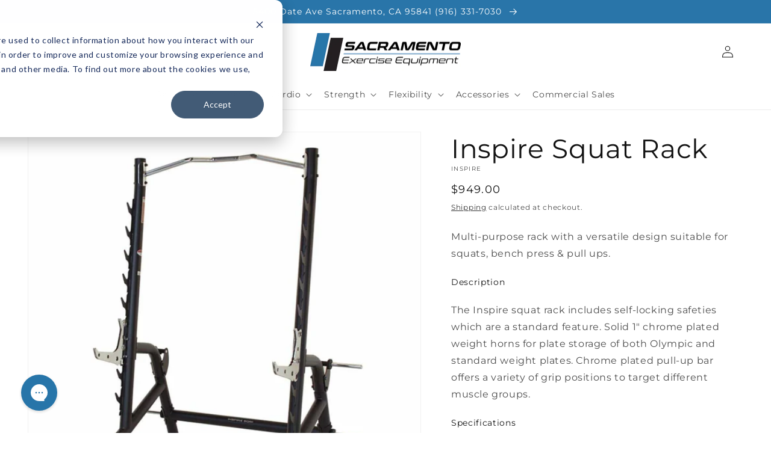

--- FILE ---
content_type: text/html; charset=utf-8
request_url: https://sacramentoexercise.com/products/inspire-squat-rack
body_size: 32841
content:















<!doctype html>
<html class="no-js" lang="en">
  <head>


    
    <meta charset="utf-8">
    <meta http-equiv="X-UA-Compatible" content="IE=edge">
    <meta name="viewport" content="width=device-width,initial-scale=1">
    <meta name="theme-color" content="">
    <link rel="canonical" href="https://sacramentoexercise.com/products/inspire-squat-rack">
    <link rel="preconnect" href="https://cdn.shopify.com" crossorigin><link rel="icon" type="image/png" href="//sacramentoexercise.com/cdn/shop/files/new_Sac_Equip_icon_logo_32x32_b5603d6e-1939-4926-95a0-20a08739f131.png?crop=center&height=32&v=1667602749&width=32"><link rel="preconnect" href="https://fonts.shopifycdn.com" crossorigin><title>
      Inspire Squat Rack: Squat with Confidence
 &ndash; Sacramento Exercise</title>

    
      <meta name="description" content="Inspire Fitness&#39; new Squat Rack, built to commercial specifications to handle the toughest workouts in your home or garage!">
    

    

<meta property="og:site_name" content="Sacramento Exercise">
<meta property="og:url" content="https://sacramentoexercise.com/products/inspire-squat-rack">
<meta property="og:title" content="Inspire Squat Rack: Squat with Confidence">
<meta property="og:type" content="product">
<meta property="og:description" content="Inspire Fitness&#39; new Squat Rack, built to commercial specifications to handle the toughest workouts in your home or garage!"><meta property="og:image" content="http://sacramentoexercise.com/cdn/shop/files/inspire-squat-rack-469783.jpg?v=1734313905">
  <meta property="og:image:secure_url" content="https://sacramentoexercise.com/cdn/shop/files/inspire-squat-rack-469783.jpg?v=1734313905">
  <meta property="og:image:width" content="1280">
  <meta property="og:image:height" content="1280"><meta property="og:price:amount" content="949.00">
  <meta property="og:price:currency" content="USD"><meta name="twitter:card" content="summary_large_image">
<meta name="twitter:title" content="Inspire Squat Rack: Squat with Confidence">
<meta name="twitter:description" content="Inspire Fitness&#39; new Squat Rack, built to commercial specifications to handle the toughest workouts in your home or garage!">


    <script defer src="//sacramentoexercise.com/cdn/shop/t/6/assets/global.js?v=149496944046504657681668099424"></script>
    
  <script>window.performance && window.performance.mark && window.performance.mark('shopify.content_for_header.start');</script><meta name="google-site-verification" content="GSAH7nlWLdpxp_eHkDd633O0eAV6no_U-QtKHn3IPBU">
<meta id="shopify-digital-wallet" name="shopify-digital-wallet" content="/59751628956/digital_wallets/dialog">
<meta name="shopify-checkout-api-token" content="a71af8856ee71fad5c5b629718fcf1b7">
<link rel="alternate" type="application/json+oembed" href="https://sacramentoexercise.com/products/inspire-squat-rack.oembed">
<script async="async" src="/checkouts/internal/preloads.js?locale=en-US"></script>
<link rel="preconnect" href="https://shop.app" crossorigin="anonymous">
<script async="async" src="https://shop.app/checkouts/internal/preloads.js?locale=en-US&shop_id=59751628956" crossorigin="anonymous"></script>
<script id="apple-pay-shop-capabilities" type="application/json">{"shopId":59751628956,"countryCode":"US","currencyCode":"USD","merchantCapabilities":["supports3DS"],"merchantId":"gid:\/\/shopify\/Shop\/59751628956","merchantName":"Sacramento Exercise","requiredBillingContactFields":["postalAddress","email","phone"],"requiredShippingContactFields":["postalAddress","email","phone"],"shippingType":"shipping","supportedNetworks":["visa","masterCard","amex","discover","elo","jcb"],"total":{"type":"pending","label":"Sacramento Exercise","amount":"1.00"},"shopifyPaymentsEnabled":true,"supportsSubscriptions":true}</script>
<script id="shopify-features" type="application/json">{"accessToken":"a71af8856ee71fad5c5b629718fcf1b7","betas":["rich-media-storefront-analytics"],"domain":"sacramentoexercise.com","predictiveSearch":true,"shopId":59751628956,"locale":"en"}</script>
<script>var Shopify = Shopify || {};
Shopify.shop = "sacramento-exercise.myshopify.com";
Shopify.locale = "en";
Shopify.currency = {"active":"USD","rate":"1.0"};
Shopify.country = "US";
Shopify.theme = {"name":"RG | RC - Nov102022","id":130241757340,"schema_name":"Dawn","schema_version":"7.0.0","theme_store_id":null,"role":"main"};
Shopify.theme.handle = "null";
Shopify.theme.style = {"id":null,"handle":null};
Shopify.cdnHost = "sacramentoexercise.com/cdn";
Shopify.routes = Shopify.routes || {};
Shopify.routes.root = "/";</script>
<script type="module">!function(o){(o.Shopify=o.Shopify||{}).modules=!0}(window);</script>
<script>!function(o){function n(){var o=[];function n(){o.push(Array.prototype.slice.apply(arguments))}return n.q=o,n}var t=o.Shopify=o.Shopify||{};t.loadFeatures=n(),t.autoloadFeatures=n()}(window);</script>
<script>
  window.ShopifyPay = window.ShopifyPay || {};
  window.ShopifyPay.apiHost = "shop.app\/pay";
  window.ShopifyPay.redirectState = null;
</script>
<script id="shop-js-analytics" type="application/json">{"pageType":"product"}</script>
<script defer="defer" async type="module" src="//sacramentoexercise.com/cdn/shopifycloud/shop-js/modules/v2/client.init-shop-cart-sync_Bc8-qrdt.en.esm.js"></script>
<script defer="defer" async type="module" src="//sacramentoexercise.com/cdn/shopifycloud/shop-js/modules/v2/chunk.common_CmNk3qlo.esm.js"></script>
<script type="module">
  await import("//sacramentoexercise.com/cdn/shopifycloud/shop-js/modules/v2/client.init-shop-cart-sync_Bc8-qrdt.en.esm.js");
await import("//sacramentoexercise.com/cdn/shopifycloud/shop-js/modules/v2/chunk.common_CmNk3qlo.esm.js");

  window.Shopify.SignInWithShop?.initShopCartSync?.({"fedCMEnabled":true,"windoidEnabled":true});

</script>
<script defer="defer" async type="module" src="//sacramentoexercise.com/cdn/shopifycloud/shop-js/modules/v2/client.payment-terms_Bl_bs7GP.en.esm.js"></script>
<script defer="defer" async type="module" src="//sacramentoexercise.com/cdn/shopifycloud/shop-js/modules/v2/chunk.common_CmNk3qlo.esm.js"></script>
<script defer="defer" async type="module" src="//sacramentoexercise.com/cdn/shopifycloud/shop-js/modules/v2/chunk.modal_CvhjeixQ.esm.js"></script>
<script type="module">
  await import("//sacramentoexercise.com/cdn/shopifycloud/shop-js/modules/v2/client.payment-terms_Bl_bs7GP.en.esm.js");
await import("//sacramentoexercise.com/cdn/shopifycloud/shop-js/modules/v2/chunk.common_CmNk3qlo.esm.js");
await import("//sacramentoexercise.com/cdn/shopifycloud/shop-js/modules/v2/chunk.modal_CvhjeixQ.esm.js");

  
</script>
<script>
  window.Shopify = window.Shopify || {};
  if (!window.Shopify.featureAssets) window.Shopify.featureAssets = {};
  window.Shopify.featureAssets['shop-js'] = {"shop-cart-sync":["modules/v2/client.shop-cart-sync_DOpY4EW0.en.esm.js","modules/v2/chunk.common_CmNk3qlo.esm.js"],"shop-button":["modules/v2/client.shop-button_CI-s0xGZ.en.esm.js","modules/v2/chunk.common_CmNk3qlo.esm.js"],"init-fed-cm":["modules/v2/client.init-fed-cm_D2vsy40D.en.esm.js","modules/v2/chunk.common_CmNk3qlo.esm.js"],"init-windoid":["modules/v2/client.init-windoid_CXNAd0Cm.en.esm.js","modules/v2/chunk.common_CmNk3qlo.esm.js"],"shop-toast-manager":["modules/v2/client.shop-toast-manager_Cx0C6may.en.esm.js","modules/v2/chunk.common_CmNk3qlo.esm.js"],"shop-cash-offers":["modules/v2/client.shop-cash-offers_CL9Nay2h.en.esm.js","modules/v2/chunk.common_CmNk3qlo.esm.js","modules/v2/chunk.modal_CvhjeixQ.esm.js"],"avatar":["modules/v2/client.avatar_BTnouDA3.en.esm.js"],"init-shop-email-lookup-coordinator":["modules/v2/client.init-shop-email-lookup-coordinator_B9mmbKi4.en.esm.js","modules/v2/chunk.common_CmNk3qlo.esm.js"],"init-shop-cart-sync":["modules/v2/client.init-shop-cart-sync_Bc8-qrdt.en.esm.js","modules/v2/chunk.common_CmNk3qlo.esm.js"],"pay-button":["modules/v2/client.pay-button_Bhm3077V.en.esm.js","modules/v2/chunk.common_CmNk3qlo.esm.js"],"init-customer-accounts-sign-up":["modules/v2/client.init-customer-accounts-sign-up_C7zhr03q.en.esm.js","modules/v2/client.shop-login-button_BbMx65lK.en.esm.js","modules/v2/chunk.common_CmNk3qlo.esm.js","modules/v2/chunk.modal_CvhjeixQ.esm.js"],"init-shop-for-new-customer-accounts":["modules/v2/client.init-shop-for-new-customer-accounts_rLbLSDTe.en.esm.js","modules/v2/client.shop-login-button_BbMx65lK.en.esm.js","modules/v2/chunk.common_CmNk3qlo.esm.js","modules/v2/chunk.modal_CvhjeixQ.esm.js"],"checkout-modal":["modules/v2/client.checkout-modal_Fp9GouFF.en.esm.js","modules/v2/chunk.common_CmNk3qlo.esm.js","modules/v2/chunk.modal_CvhjeixQ.esm.js"],"init-customer-accounts":["modules/v2/client.init-customer-accounts_DkVf8Jdu.en.esm.js","modules/v2/client.shop-login-button_BbMx65lK.en.esm.js","modules/v2/chunk.common_CmNk3qlo.esm.js","modules/v2/chunk.modal_CvhjeixQ.esm.js"],"shop-login-button":["modules/v2/client.shop-login-button_BbMx65lK.en.esm.js","modules/v2/chunk.common_CmNk3qlo.esm.js","modules/v2/chunk.modal_CvhjeixQ.esm.js"],"shop-login":["modules/v2/client.shop-login_B9KWmZaW.en.esm.js","modules/v2/chunk.common_CmNk3qlo.esm.js","modules/v2/chunk.modal_CvhjeixQ.esm.js"],"shop-follow-button":["modules/v2/client.shop-follow-button_B-omSWeu.en.esm.js","modules/v2/chunk.common_CmNk3qlo.esm.js","modules/v2/chunk.modal_CvhjeixQ.esm.js"],"lead-capture":["modules/v2/client.lead-capture_DZQFWrYz.en.esm.js","modules/v2/chunk.common_CmNk3qlo.esm.js","modules/v2/chunk.modal_CvhjeixQ.esm.js"],"payment-terms":["modules/v2/client.payment-terms_Bl_bs7GP.en.esm.js","modules/v2/chunk.common_CmNk3qlo.esm.js","modules/v2/chunk.modal_CvhjeixQ.esm.js"]};
</script>
<script>(function() {
  var isLoaded = false;
  function asyncLoad() {
    if (isLoaded) return;
    isLoaded = true;
    var urls = ["https:\/\/d23dclunsivw3h.cloudfront.net\/redirect-app.js?shop=sacramento-exercise.myshopify.com","https:\/\/na.shgcdn3.com\/pixel-collector.js?shop=sacramento-exercise.myshopify.com"];
    for (var i = 0; i < urls.length; i++) {
      var s = document.createElement('script');
      s.type = 'text/javascript';
      s.async = true;
      s.src = urls[i];
      var x = document.getElementsByTagName('script')[0];
      x.parentNode.insertBefore(s, x);
    }
  };
  if(window.attachEvent) {
    window.attachEvent('onload', asyncLoad);
  } else {
    window.addEventListener('load', asyncLoad, false);
  }
})();</script>
<script id="__st">var __st={"a":59751628956,"offset":-25200,"reqid":"c64697c0-5fb9-477a-9d05-e01a4f0ae96f-1762017242","pageurl":"sacramentoexercise.com\/products\/inspire-squat-rack","u":"fc538273ff95","p":"product","rtyp":"product","rid":7470818885788};</script>
<script>window.ShopifyPaypalV4VisibilityTracking = true;</script>
<script id="captcha-bootstrap">!function(){'use strict';const t='contact',e='account',n='new_comment',o=[[t,t],['blogs',n],['comments',n],[t,'customer']],c=[[e,'customer_login'],[e,'guest_login'],[e,'recover_customer_password'],[e,'create_customer']],r=t=>t.map((([t,e])=>`form[action*='/${t}']:not([data-nocaptcha='true']) input[name='form_type'][value='${e}']`)).join(','),a=t=>()=>t?[...document.querySelectorAll(t)].map((t=>t.form)):[];function s(){const t=[...o],e=r(t);return a(e)}const i='password',u='form_key',d=['recaptcha-v3-token','g-recaptcha-response','h-captcha-response',i],f=()=>{try{return window.sessionStorage}catch{return}},m='__shopify_v',_=t=>t.elements[u];function p(t,e,n=!1){try{const o=window.sessionStorage,c=JSON.parse(o.getItem(e)),{data:r}=function(t){const{data:e,action:n}=t;return t[m]||n?{data:e,action:n}:{data:t,action:n}}(c);for(const[e,n]of Object.entries(r))t.elements[e]&&(t.elements[e].value=n);n&&o.removeItem(e)}catch(o){console.error('form repopulation failed',{error:o})}}const l='form_type',E='cptcha';function T(t){t.dataset[E]=!0}const w=window,h=w.document,L='Shopify',v='ce_forms',y='captcha';let A=!1;((t,e)=>{const n=(g='f06e6c50-85a8-45c8-87d0-21a2b65856fe',I='https://cdn.shopify.com/shopifycloud/storefront-forms-hcaptcha/ce_storefront_forms_captcha_hcaptcha.v1.5.2.iife.js',D={infoText:'Protected by hCaptcha',privacyText:'Privacy',termsText:'Terms'},(t,e,n)=>{const o=w[L][v],c=o.bindForm;if(c)return c(t,g,e,D).then(n);var r;o.q.push([[t,g,e,D],n]),r=I,A||(h.body.append(Object.assign(h.createElement('script'),{id:'captcha-provider',async:!0,src:r})),A=!0)});var g,I,D;w[L]=w[L]||{},w[L][v]=w[L][v]||{},w[L][v].q=[],w[L][y]=w[L][y]||{},w[L][y].protect=function(t,e){n(t,void 0,e),T(t)},Object.freeze(w[L][y]),function(t,e,n,w,h,L){const[v,y,A,g]=function(t,e,n){const i=e?o:[],u=t?c:[],d=[...i,...u],f=r(d),m=r(i),_=r(d.filter((([t,e])=>n.includes(e))));return[a(f),a(m),a(_),s()]}(w,h,L),I=t=>{const e=t.target;return e instanceof HTMLFormElement?e:e&&e.form},D=t=>v().includes(t);t.addEventListener('submit',(t=>{const e=I(t);if(!e)return;const n=D(e)&&!e.dataset.hcaptchaBound&&!e.dataset.recaptchaBound,o=_(e),c=g().includes(e)&&(!o||!o.value);(n||c)&&t.preventDefault(),c&&!n&&(function(t){try{if(!f())return;!function(t){const e=f();if(!e)return;const n=_(t);if(!n)return;const o=n.value;o&&e.removeItem(o)}(t);const e=Array.from(Array(32),(()=>Math.random().toString(36)[2])).join('');!function(t,e){_(t)||t.append(Object.assign(document.createElement('input'),{type:'hidden',name:u})),t.elements[u].value=e}(t,e),function(t,e){const n=f();if(!n)return;const o=[...t.querySelectorAll(`input[type='${i}']`)].map((({name:t})=>t)),c=[...d,...o],r={};for(const[a,s]of new FormData(t).entries())c.includes(a)||(r[a]=s);n.setItem(e,JSON.stringify({[m]:1,action:t.action,data:r}))}(t,e)}catch(e){console.error('failed to persist form',e)}}(e),e.submit())}));const S=(t,e)=>{t&&!t.dataset[E]&&(n(t,e.some((e=>e===t))),T(t))};for(const o of['focusin','change'])t.addEventListener(o,(t=>{const e=I(t);D(e)&&S(e,y())}));const B=e.get('form_key'),M=e.get(l),P=B&&M;t.addEventListener('DOMContentLoaded',(()=>{const t=y();if(P)for(const e of t)e.elements[l].value===M&&p(e,B);[...new Set([...A(),...v().filter((t=>'true'===t.dataset.shopifyCaptcha))])].forEach((e=>S(e,t)))}))}(h,new URLSearchParams(w.location.search),n,t,e,['guest_login'])})(!1,!0)}();</script>
<script integrity="sha256-52AcMU7V7pcBOXWImdc/TAGTFKeNjmkeM1Pvks/DTgc=" data-source-attribution="shopify.loadfeatures" defer="defer" src="//sacramentoexercise.com/cdn/shopifycloud/storefront/assets/storefront/load_feature-81c60534.js" crossorigin="anonymous"></script>
<script crossorigin="anonymous" defer="defer" src="//sacramentoexercise.com/cdn/shopifycloud/storefront/assets/shopify_pay/storefront-65b4c6d7.js?v=20250812"></script>
<script data-source-attribution="shopify.dynamic_checkout.dynamic.init">var Shopify=Shopify||{};Shopify.PaymentButton=Shopify.PaymentButton||{isStorefrontPortableWallets:!0,init:function(){window.Shopify.PaymentButton.init=function(){};var t=document.createElement("script");t.src="https://sacramentoexercise.com/cdn/shopifycloud/portable-wallets/latest/portable-wallets.en.js",t.type="module",document.head.appendChild(t)}};
</script>
<script data-source-attribution="shopify.dynamic_checkout.buyer_consent">
  function portableWalletsHideBuyerConsent(e){var t=document.getElementById("shopify-buyer-consent"),n=document.getElementById("shopify-subscription-policy-button");t&&n&&(t.classList.add("hidden"),t.setAttribute("aria-hidden","true"),n.removeEventListener("click",e))}function portableWalletsShowBuyerConsent(e){var t=document.getElementById("shopify-buyer-consent"),n=document.getElementById("shopify-subscription-policy-button");t&&n&&(t.classList.remove("hidden"),t.removeAttribute("aria-hidden"),n.addEventListener("click",e))}window.Shopify?.PaymentButton&&(window.Shopify.PaymentButton.hideBuyerConsent=portableWalletsHideBuyerConsent,window.Shopify.PaymentButton.showBuyerConsent=portableWalletsShowBuyerConsent);
</script>
<script data-source-attribution="shopify.dynamic_checkout.cart.bootstrap">document.addEventListener("DOMContentLoaded",(function(){function t(){return document.querySelector("shopify-accelerated-checkout-cart, shopify-accelerated-checkout")}if(t())Shopify.PaymentButton.init();else{new MutationObserver((function(e,n){t()&&(Shopify.PaymentButton.init(),n.disconnect())})).observe(document.body,{childList:!0,subtree:!0})}}));
</script>
<link id="shopify-accelerated-checkout-styles" rel="stylesheet" media="screen" href="https://sacramentoexercise.com/cdn/shopifycloud/portable-wallets/latest/accelerated-checkout-backwards-compat.css" crossorigin="anonymous">
<style id="shopify-accelerated-checkout-cart">
        #shopify-buyer-consent {
  margin-top: 1em;
  display: inline-block;
  width: 100%;
}

#shopify-buyer-consent.hidden {
  display: none;
}

#shopify-subscription-policy-button {
  background: none;
  border: none;
  padding: 0;
  text-decoration: underline;
  font-size: inherit;
  cursor: pointer;
}

#shopify-subscription-policy-button::before {
  box-shadow: none;
}

      </style>
<script id="sections-script" data-sections="header,footer" defer="defer" src="//sacramentoexercise.com/cdn/shop/t/6/compiled_assets/scripts.js?20848"></script>
<script>window.performance && window.performance.mark && window.performance.mark('shopify.content_for_header.end');</script>
  





  <script type="text/javascript">
    
      window.__shgMoneyFormat = window.__shgMoneyFormat || {"USD":{"currency":"USD","currency_symbol":"$","currency_symbol_location":"left","decimal_places":2,"decimal_separator":".","thousands_separator":","}};
    
    window.__shgCurrentCurrencyCode = window.__shgCurrentCurrencyCode || {
      currency: "USD",
      currency_symbol: "$",
      decimal_separator: ".",
      thousands_separator: ",",
      decimal_places: 2,
      currency_symbol_location: "left"
    };
  </script>





    <style data-shopify>
      @font-face {
  font-family: Montserrat;
  font-weight: 400;
  font-style: normal;
  font-display: swap;
  src: url("//sacramentoexercise.com/cdn/fonts/montserrat/montserrat_n4.81949fa0ac9fd2021e16436151e8eaa539321637.woff2?h1=c2FjcmFtZW50by1leGVyY2lzZS5hY2NvdW50Lm15c2hvcGlmeS5jb20&h2=c2FjcmFtZW50b2V4ZXJjaXNlLmNvbQ&h3=YWNjb3VudC5zYWNyYW1lbnRvZXhlcmNpc2UuY29t&hmac=1eba6792cccbbc19443c7a8410a201bb8c1baa71806e7668bc9aedea3090a21f") format("woff2"),
       url("//sacramentoexercise.com/cdn/fonts/montserrat/montserrat_n4.a6c632ca7b62da89c3594789ba828388aac693fe.woff?h1=c2FjcmFtZW50by1leGVyY2lzZS5hY2NvdW50Lm15c2hvcGlmeS5jb20&h2=c2FjcmFtZW50b2V4ZXJjaXNlLmNvbQ&h3=YWNjb3VudC5zYWNyYW1lbnRvZXhlcmNpc2UuY29t&hmac=e243982faacd8d86ef4a1665f7bd618784d363ffdabed832a2dc757afe4254e0") format("woff");
}

      @font-face {
  font-family: Montserrat;
  font-weight: 700;
  font-style: normal;
  font-display: swap;
  src: url("//sacramentoexercise.com/cdn/fonts/montserrat/montserrat_n7.3c434e22befd5c18a6b4afadb1e3d77c128c7939.woff2?h1=c2FjcmFtZW50by1leGVyY2lzZS5hY2NvdW50Lm15c2hvcGlmeS5jb20&h2=c2FjcmFtZW50b2V4ZXJjaXNlLmNvbQ&h3=YWNjb3VudC5zYWNyYW1lbnRvZXhlcmNpc2UuY29t&hmac=f4c42803cfb8c1ad72ddb0c620b7bc500801bec9b8acd5cc7634f04c981d2e53") format("woff2"),
       url("//sacramentoexercise.com/cdn/fonts/montserrat/montserrat_n7.5d9fa6e2cae713c8fb539a9876489d86207fe957.woff?h1=c2FjcmFtZW50by1leGVyY2lzZS5hY2NvdW50Lm15c2hvcGlmeS5jb20&h2=c2FjcmFtZW50b2V4ZXJjaXNlLmNvbQ&h3=YWNjb3VudC5zYWNyYW1lbnRvZXhlcmNpc2UuY29t&hmac=5df37e4b039c106fc6d6d3489eff346e752c9bbc02a5942675428ac447e0ea49") format("woff");
}

      @font-face {
  font-family: Montserrat;
  font-weight: 400;
  font-style: italic;
  font-display: swap;
  src: url("//sacramentoexercise.com/cdn/fonts/montserrat/montserrat_i4.5a4ea298b4789e064f62a29aafc18d41f09ae59b.woff2?h1=c2FjcmFtZW50by1leGVyY2lzZS5hY2NvdW50Lm15c2hvcGlmeS5jb20&h2=c2FjcmFtZW50b2V4ZXJjaXNlLmNvbQ&h3=YWNjb3VudC5zYWNyYW1lbnRvZXhlcmNpc2UuY29t&hmac=6814c7cd1079d237fea7fcca7e9e668860a0fce38b0d1f94a619f3e06ba56498") format("woff2"),
       url("//sacramentoexercise.com/cdn/fonts/montserrat/montserrat_i4.072b5869c5e0ed5b9d2021e4c2af132e16681ad2.woff?h1=c2FjcmFtZW50by1leGVyY2lzZS5hY2NvdW50Lm15c2hvcGlmeS5jb20&h2=c2FjcmFtZW50b2V4ZXJjaXNlLmNvbQ&h3=YWNjb3VudC5zYWNyYW1lbnRvZXhlcmNpc2UuY29t&hmac=ba6c5d9766c790c5ff9e0528438ef403c69fce903a85e762cb002b55390827cb") format("woff");
}

      @font-face {
  font-family: Montserrat;
  font-weight: 700;
  font-style: italic;
  font-display: swap;
  src: url("//sacramentoexercise.com/cdn/fonts/montserrat/montserrat_i7.a0d4a463df4f146567d871890ffb3c80408e7732.woff2?h1=c2FjcmFtZW50by1leGVyY2lzZS5hY2NvdW50Lm15c2hvcGlmeS5jb20&h2=c2FjcmFtZW50b2V4ZXJjaXNlLmNvbQ&h3=YWNjb3VudC5zYWNyYW1lbnRvZXhlcmNpc2UuY29t&hmac=3a9241d4a72da0ddc8c5a3cc76027ef5b3d4ca1ec0bb40d86b721af95c199f9d") format("woff2"),
       url("//sacramentoexercise.com/cdn/fonts/montserrat/montserrat_i7.f6ec9f2a0681acc6f8152c40921d2a4d2e1a2c78.woff?h1=c2FjcmFtZW50by1leGVyY2lzZS5hY2NvdW50Lm15c2hvcGlmeS5jb20&h2=c2FjcmFtZW50b2V4ZXJjaXNlLmNvbQ&h3=YWNjb3VudC5zYWNyYW1lbnRvZXhlcmNpc2UuY29t&hmac=c1a169cfdb5c13e530a18a5d71ebe25126cb27c809689b4053a5a235d2d41e36") format("woff");
}

      @font-face {
  font-family: Montserrat;
  font-weight: 400;
  font-style: normal;
  font-display: swap;
  src: url("//sacramentoexercise.com/cdn/fonts/montserrat/montserrat_n4.81949fa0ac9fd2021e16436151e8eaa539321637.woff2?h1=c2FjcmFtZW50by1leGVyY2lzZS5hY2NvdW50Lm15c2hvcGlmeS5jb20&h2=c2FjcmFtZW50b2V4ZXJjaXNlLmNvbQ&h3=YWNjb3VudC5zYWNyYW1lbnRvZXhlcmNpc2UuY29t&hmac=1eba6792cccbbc19443c7a8410a201bb8c1baa71806e7668bc9aedea3090a21f") format("woff2"),
       url("//sacramentoexercise.com/cdn/fonts/montserrat/montserrat_n4.a6c632ca7b62da89c3594789ba828388aac693fe.woff?h1=c2FjcmFtZW50by1leGVyY2lzZS5hY2NvdW50Lm15c2hvcGlmeS5jb20&h2=c2FjcmFtZW50b2V4ZXJjaXNlLmNvbQ&h3=YWNjb3VudC5zYWNyYW1lbnRvZXhlcmNpc2UuY29t&hmac=e243982faacd8d86ef4a1665f7bd618784d363ffdabed832a2dc757afe4254e0") format("woff");
}


      :root {
        --font-body-family: Montserrat, sans-serif;
        --font-body-style: normal;
        --font-body-weight: 400;
        --font-body-weight-bold: 700;

        --font-heading-family: Montserrat, sans-serif;
        --font-heading-style: normal;
        --font-heading-weight: 400;

        --font-body-scale: 1.0;
        --font-heading-scale: 1.1;

        --color-base-text: 18, 18, 18;
        --color-shadow: 18, 18, 18;
        --color-base-background-1: 255, 255, 255;
        --color-base-background-2: 243, 243, 243;
        --color-base-solid-button-labels: 255, 255, 255;
        --color-base-outline-button-labels: 18, 18, 18;
        --color-base-accent-1: 18, 18, 18;
        --color-base-accent-2: 41, 117, 169;
        --payment-terms-background-color: #ffffff;

        --gradient-base-background-1: #ffffff;
        --gradient-base-background-2: #f3f3f3;
        --gradient-base-accent-1: #121212;
        --gradient-base-accent-2: #2975a9;

        --media-padding: px;
        --media-border-opacity: 0.05;
        --media-border-width: 1px;
        --media-radius: 0px;
        --media-shadow-opacity: 0.0;
        --media-shadow-horizontal-offset: 0px;
        --media-shadow-vertical-offset: 4px;
        --media-shadow-blur-radius: 5px;
        --media-shadow-visible: 0;

        --page-width: 160rem;
        --page-width-margin: 0rem;

        --product-card-image-padding: 0.0rem;
        --product-card-corner-radius: 0.0rem;
        --product-card-text-alignment: left;
        --product-card-border-width: 0.0rem;
        --product-card-border-opacity: 0.1;
        --product-card-shadow-opacity: 0.0;
        --product-card-shadow-visible: 0;
        --product-card-shadow-horizontal-offset: 0.0rem;
        --product-card-shadow-vertical-offset: 0.4rem;
        --product-card-shadow-blur-radius: 0.0rem;

        --collection-card-image-padding: 0.0rem;
        --collection-card-corner-radius: 0.0rem;
        --collection-card-text-alignment: left;
        --collection-card-border-width: 0.0rem;
        --collection-card-border-opacity: 0.0;
        --collection-card-shadow-opacity: 0.1;
        --collection-card-shadow-visible: 1;
        --collection-card-shadow-horizontal-offset: 0.0rem;
        --collection-card-shadow-vertical-offset: 0.0rem;
        --collection-card-shadow-blur-radius: 0.0rem;

        --blog-card-image-padding: 0.0rem;
        --blog-card-corner-radius: 0.0rem;
        --blog-card-text-alignment: left;
        --blog-card-border-width: 0.0rem;
        --blog-card-border-opacity: 0.0;
        --blog-card-shadow-opacity: 0.1;
        --blog-card-shadow-visible: 1;
        --blog-card-shadow-horizontal-offset: 0.0rem;
        --blog-card-shadow-vertical-offset: 0.0rem;
        --blog-card-shadow-blur-radius: 0.0rem;

        --badge-corner-radius: 4.0rem;

        --popup-border-width: 1px;
        --popup-border-opacity: 0.1;
        --popup-corner-radius: 0px;
        --popup-shadow-opacity: 0.0;
        --popup-shadow-horizontal-offset: 0px;
        --popup-shadow-vertical-offset: 4px;
        --popup-shadow-blur-radius: 5px;

        --drawer-border-width: 1px;
        --drawer-border-opacity: 0.1;
        --drawer-shadow-opacity: 0.0;
        --drawer-shadow-horizontal-offset: 0px;
        --drawer-shadow-vertical-offset: 4px;
        --drawer-shadow-blur-radius: 5px;

        --spacing-sections-desktop: 0px;
        --spacing-sections-mobile: 0px;

        --grid-desktop-vertical-spacing: 8px;
        --grid-desktop-horizontal-spacing: 8px;
        --grid-mobile-vertical-spacing: 4px;
        --grid-mobile-horizontal-spacing: 4px;

        --text-boxes-border-opacity: 0.1;
        --text-boxes-border-width: 0px;
        --text-boxes-radius: 0px;
        --text-boxes-shadow-opacity: 0.0;
        --text-boxes-shadow-visible: 0;
        --text-boxes-shadow-horizontal-offset: 0px;
        --text-boxes-shadow-vertical-offset: 4px;
        --text-boxes-shadow-blur-radius: 5px;

        --buttons-radius: 10px;
        --buttons-radius-outset: 11px;
        --buttons-border-width: 1px;
        --buttons-border-opacity: 1.0;
        --buttons-shadow-opacity: 0.0;
        --buttons-shadow-visible: 0;
        --buttons-shadow-horizontal-offset: 0px;
        --buttons-shadow-vertical-offset: 4px;
        --buttons-shadow-blur-radius: 5px;
        --buttons-border-offset: 0.3px;

        --inputs-radius: 0px;
        --inputs-border-width: 1px;
        --inputs-border-opacity: 0.55;
        --inputs-shadow-opacity: 0.0;
        --inputs-shadow-horizontal-offset: 0px;
        --inputs-margin-offset: 0px;
        --inputs-shadow-vertical-offset: 4px;
        --inputs-shadow-blur-radius: 5px;
        --inputs-radius-outset: 0px;

        --variant-pills-radius: 40px;
        --variant-pills-border-width: 1px;
        --variant-pills-border-opacity: 0.55;
        --variant-pills-shadow-opacity: 0.0;
        --variant-pills-shadow-horizontal-offset: 0px;
        --variant-pills-shadow-vertical-offset: 4px;
        --variant-pills-shadow-blur-radius: 5px;
      }

      *,
      *::before,
      *::after {
        box-sizing: inherit;
      }

      html {
        box-sizing: border-box;
        font-size: calc(var(--font-body-scale) * 62.5%);
        height: 100%;
      }

      body {
        display: grid;
        grid-template-rows: auto auto 1fr auto;
        grid-template-columns: 100%;
        min-height: 100%;
        margin: 0;
        font-size: 1.5rem;
        letter-spacing: 0.06rem;
        line-height: calc(1 + 0.8 / var(--font-body-scale));
        font-family: var(--font-body-family);
        font-style: var(--font-body-style);
        font-weight: var(--font-body-weight);
      }

      @media screen and (min-width: 750px) {
        body {
          font-size: 1.6rem;
        }
      }
    </style>

    <link href="//sacramentoexercise.com/cdn/shop/t/6/assets/base.css?v=106997162017984916431668099428" rel="stylesheet" type="text/css" media="all" />
<link rel="preload" as="font" href="//sacramentoexercise.com/cdn/fonts/montserrat/montserrat_n4.81949fa0ac9fd2021e16436151e8eaa539321637.woff2?h1=c2FjcmFtZW50by1leGVyY2lzZS5hY2NvdW50Lm15c2hvcGlmeS5jb20&h2=c2FjcmFtZW50b2V4ZXJjaXNlLmNvbQ&h3=YWNjb3VudC5zYWNyYW1lbnRvZXhlcmNpc2UuY29t&hmac=1eba6792cccbbc19443c7a8410a201bb8c1baa71806e7668bc9aedea3090a21f" type="font/woff2" crossorigin><link rel="preload" as="font" href="//sacramentoexercise.com/cdn/fonts/montserrat/montserrat_n4.81949fa0ac9fd2021e16436151e8eaa539321637.woff2?h1=c2FjcmFtZW50by1leGVyY2lzZS5hY2NvdW50Lm15c2hvcGlmeS5jb20&h2=c2FjcmFtZW50b2V4ZXJjaXNlLmNvbQ&h3=YWNjb3VudC5zYWNyYW1lbnRvZXhlcmNpc2UuY29t&hmac=1eba6792cccbbc19443c7a8410a201bb8c1baa71806e7668bc9aedea3090a21f" type="font/woff2" crossorigin><link rel="stylesheet" href="//sacramentoexercise.com/cdn/shop/t/6/assets/component-predictive-search.css?v=83512081251802922551668099424" media="print" onload="this.media='all'"><script>document.documentElement.className = document.documentElement.className.replace('no-js', 'js');
    if (Shopify.designMode) {
      document.documentElement.classList.add('shopify-design-mode');
    }
    </script>
  
  

<script type="text/javascript">
  
    window.SHG_CUSTOMER = null;
  
</script>








  <!-- Start of HubSpot Embed Code -->
<script type="text/javascript" id="hs-script-loader" async defer src="//js.hs-scripts.com/39568965.js"></script>
<!-- End of HubSpot Embed Code -->
<!-- Google tag (gtag.js) -->
<script async src="https://www.googletagmanager.com/gtag/js?id=AW-11191250765">
</script>
<script>
  window.dataLayer = window.dataLayer || [];
  function gtag(){dataLayer.push(arguments);}
  gtag('js', new Date());

  gtag('config', 'AW-11191250765');
</script>
<!-- End of Google Tag Code -->
<!-- BEGIN app block: shopify://apps/simprosys-google-shopping-feed/blocks/core_settings_block/1f0b859e-9fa6-4007-97e8-4513aff5ff3b --><!-- BEGIN: GSF App Core Tags & Scripts by Simprosys Google Shopping Feed -->

    <!-- BEGIN app snippet: gsf_verification_code -->
    <meta name="google-site-verification" content="GSAH7nlWLdpxp_eHkDd633O0eAV6no_U-QtKHn3IPBU" />



<!-- END app snippet -->









<!-- END: GSF App Core Tags & Scripts by Simprosys Google Shopping Feed -->
<!-- END app block --><!-- BEGIN app block: shopify://apps/gorgias-live-chat-helpdesk/blocks/gorgias/a66db725-7b96-4e3f-916e-6c8e6f87aaaa -->
<script defer data-gorgias-loader-chat src="https://config.gorgias.chat/bundle-loader/shopify/sacramento-exercise.myshopify.com"></script>


<script defer data-gorgias-loader-convert  src="https://assets.9gtb.com/loader.js"></script>


<script defer data-gorgias-loader-mailto-replace  src="https://config.gorgias.help/api/contact-forms/replace-mailto-script.js?shopName=sacramento-exercise"></script>


<!-- END app block --><!-- BEGIN app block: shopify://apps/sc-easy-redirects/blocks/app/be3f8dbd-5d43-46b4-ba43-2d65046054c2 -->
    <!-- common for all pages -->
    
    
        
            <script src="https://cdn.shopify.com/extensions/264f3360-3201-4ab7-9087-2c63466c86a3/sc-easy-redirects-5/assets/esc-redirect-app-live-feature.js" async></script>
        
    




<!-- END app block --><link href="https://monorail-edge.shopifysvc.com" rel="dns-prefetch">
<script>(function(){if ("sendBeacon" in navigator && "performance" in window) {try {var session_token_from_headers = performance.getEntriesByType('navigation')[0].serverTiming.find(x => x.name == '_s').description;} catch {var session_token_from_headers = undefined;}var session_cookie_matches = document.cookie.match(/_shopify_s=([^;]*)/);var session_token_from_cookie = session_cookie_matches && session_cookie_matches.length === 2 ? session_cookie_matches[1] : "";var session_token = session_token_from_headers || session_token_from_cookie || "";function handle_abandonment_event(e) {var entries = performance.getEntries().filter(function(entry) {return /monorail-edge.shopifysvc.com/.test(entry.name);});if (!window.abandonment_tracked && entries.length === 0) {window.abandonment_tracked = true;var currentMs = Date.now();var navigation_start = performance.timing.navigationStart;var payload = {shop_id: 59751628956,url: window.location.href,navigation_start,duration: currentMs - navigation_start,session_token,page_type: "product"};window.navigator.sendBeacon("https://monorail-edge.shopifysvc.com/v1/produce", JSON.stringify({schema_id: "online_store_buyer_site_abandonment/1.1",payload: payload,metadata: {event_created_at_ms: currentMs,event_sent_at_ms: currentMs}}));}}window.addEventListener('pagehide', handle_abandonment_event);}}());</script>
<script id="web-pixels-manager-setup">(function e(e,d,r,n,o){if(void 0===o&&(o={}),!Boolean(null===(a=null===(i=window.Shopify)||void 0===i?void 0:i.analytics)||void 0===a?void 0:a.replayQueue)){var i,a;window.Shopify=window.Shopify||{};var t=window.Shopify;t.analytics=t.analytics||{};var s=t.analytics;s.replayQueue=[],s.publish=function(e,d,r){return s.replayQueue.push([e,d,r]),!0};try{self.performance.mark("wpm:start")}catch(e){}var l=function(){var e={modern:/Edge?\/(1{2}[4-9]|1[2-9]\d|[2-9]\d{2}|\d{4,})\.\d+(\.\d+|)|Firefox\/(1{2}[4-9]|1[2-9]\d|[2-9]\d{2}|\d{4,})\.\d+(\.\d+|)|Chrom(ium|e)\/(9{2}|\d{3,})\.\d+(\.\d+|)|(Maci|X1{2}).+ Version\/(15\.\d+|(1[6-9]|[2-9]\d|\d{3,})\.\d+)([,.]\d+|)( \(\w+\)|)( Mobile\/\w+|) Safari\/|Chrome.+OPR\/(9{2}|\d{3,})\.\d+\.\d+|(CPU[ +]OS|iPhone[ +]OS|CPU[ +]iPhone|CPU IPhone OS|CPU iPad OS)[ +]+(15[._]\d+|(1[6-9]|[2-9]\d|\d{3,})[._]\d+)([._]\d+|)|Android:?[ /-](13[3-9]|1[4-9]\d|[2-9]\d{2}|\d{4,})(\.\d+|)(\.\d+|)|Android.+Firefox\/(13[5-9]|1[4-9]\d|[2-9]\d{2}|\d{4,})\.\d+(\.\d+|)|Android.+Chrom(ium|e)\/(13[3-9]|1[4-9]\d|[2-9]\d{2}|\d{4,})\.\d+(\.\d+|)|SamsungBrowser\/([2-9]\d|\d{3,})\.\d+/,legacy:/Edge?\/(1[6-9]|[2-9]\d|\d{3,})\.\d+(\.\d+|)|Firefox\/(5[4-9]|[6-9]\d|\d{3,})\.\d+(\.\d+|)|Chrom(ium|e)\/(5[1-9]|[6-9]\d|\d{3,})\.\d+(\.\d+|)([\d.]+$|.*Safari\/(?![\d.]+ Edge\/[\d.]+$))|(Maci|X1{2}).+ Version\/(10\.\d+|(1[1-9]|[2-9]\d|\d{3,})\.\d+)([,.]\d+|)( \(\w+\)|)( Mobile\/\w+|) Safari\/|Chrome.+OPR\/(3[89]|[4-9]\d|\d{3,})\.\d+\.\d+|(CPU[ +]OS|iPhone[ +]OS|CPU[ +]iPhone|CPU IPhone OS|CPU iPad OS)[ +]+(10[._]\d+|(1[1-9]|[2-9]\d|\d{3,})[._]\d+)([._]\d+|)|Android:?[ /-](13[3-9]|1[4-9]\d|[2-9]\d{2}|\d{4,})(\.\d+|)(\.\d+|)|Mobile Safari.+OPR\/([89]\d|\d{3,})\.\d+\.\d+|Android.+Firefox\/(13[5-9]|1[4-9]\d|[2-9]\d{2}|\d{4,})\.\d+(\.\d+|)|Android.+Chrom(ium|e)\/(13[3-9]|1[4-9]\d|[2-9]\d{2}|\d{4,})\.\d+(\.\d+|)|Android.+(UC? ?Browser|UCWEB|U3)[ /]?(15\.([5-9]|\d{2,})|(1[6-9]|[2-9]\d|\d{3,})\.\d+)\.\d+|SamsungBrowser\/(5\.\d+|([6-9]|\d{2,})\.\d+)|Android.+MQ{2}Browser\/(14(\.(9|\d{2,})|)|(1[5-9]|[2-9]\d|\d{3,})(\.\d+|))(\.\d+|)|K[Aa][Ii]OS\/(3\.\d+|([4-9]|\d{2,})\.\d+)(\.\d+|)/},d=e.modern,r=e.legacy,n=navigator.userAgent;return n.match(d)?"modern":n.match(r)?"legacy":"unknown"}(),u="modern"===l?"modern":"legacy",c=(null!=n?n:{modern:"",legacy:""})[u],f=function(e){return[e.baseUrl,"/wpm","/b",e.hashVersion,"modern"===e.buildTarget?"m":"l",".js"].join("")}({baseUrl:d,hashVersion:r,buildTarget:u}),m=function(e){var d=e.version,r=e.bundleTarget,n=e.surface,o=e.pageUrl,i=e.monorailEndpoint;return{emit:function(e){var a=e.status,t=e.errorMsg,s=(new Date).getTime(),l=JSON.stringify({metadata:{event_sent_at_ms:s},events:[{schema_id:"web_pixels_manager_load/3.1",payload:{version:d,bundle_target:r,page_url:o,status:a,surface:n,error_msg:t},metadata:{event_created_at_ms:s}}]});if(!i)return console&&console.warn&&console.warn("[Web Pixels Manager] No Monorail endpoint provided, skipping logging."),!1;try{return self.navigator.sendBeacon.bind(self.navigator)(i,l)}catch(e){}var u=new XMLHttpRequest;try{return u.open("POST",i,!0),u.setRequestHeader("Content-Type","text/plain"),u.send(l),!0}catch(e){return console&&console.warn&&console.warn("[Web Pixels Manager] Got an unhandled error while logging to Monorail."),!1}}}}({version:r,bundleTarget:l,surface:e.surface,pageUrl:self.location.href,monorailEndpoint:e.monorailEndpoint});try{o.browserTarget=l,function(e){var d=e.src,r=e.async,n=void 0===r||r,o=e.onload,i=e.onerror,a=e.sri,t=e.scriptDataAttributes,s=void 0===t?{}:t,l=document.createElement("script"),u=document.querySelector("head"),c=document.querySelector("body");if(l.async=n,l.src=d,a&&(l.integrity=a,l.crossOrigin="anonymous"),s)for(var f in s)if(Object.prototype.hasOwnProperty.call(s,f))try{l.dataset[f]=s[f]}catch(e){}if(o&&l.addEventListener("load",o),i&&l.addEventListener("error",i),u)u.appendChild(l);else{if(!c)throw new Error("Did not find a head or body element to append the script");c.appendChild(l)}}({src:f,async:!0,onload:function(){if(!function(){var e,d;return Boolean(null===(d=null===(e=window.Shopify)||void 0===e?void 0:e.analytics)||void 0===d?void 0:d.initialized)}()){var d=window.webPixelsManager.init(e)||void 0;if(d){var r=window.Shopify.analytics;r.replayQueue.forEach((function(e){var r=e[0],n=e[1],o=e[2];d.publishCustomEvent(r,n,o)})),r.replayQueue=[],r.publish=d.publishCustomEvent,r.visitor=d.visitor,r.initialized=!0}}},onerror:function(){return m.emit({status:"failed",errorMsg:"".concat(f," has failed to load")})},sri:function(e){var d=/^sha384-[A-Za-z0-9+/=]+$/;return"string"==typeof e&&d.test(e)}(c)?c:"",scriptDataAttributes:o}),m.emit({status:"loading"})}catch(e){m.emit({status:"failed",errorMsg:(null==e?void 0:e.message)||"Unknown error"})}}})({shopId: 59751628956,storefrontBaseUrl: "https://sacramentoexercise.com",extensionsBaseUrl: "https://extensions.shopifycdn.com/cdn/shopifycloud/web-pixels-manager",monorailEndpoint: "https://monorail-edge.shopifysvc.com/unstable/produce_batch",surface: "storefront-renderer",enabledBetaFlags: ["2dca8a86"],webPixelsConfigList: [{"id":"1008271516","configuration":"{\"site_id\":\"6422e45f-0c95-47f3-8616-5f0ede10364d\",\"analytics_endpoint\":\"https:\\\/\\\/na.shgcdn3.com\"}","eventPayloadVersion":"v1","runtimeContext":"STRICT","scriptVersion":"695709fc3f146fa50a25299517a954f2","type":"APP","apiClientId":1158168,"privacyPurposes":["ANALYTICS","MARKETING","SALE_OF_DATA"],"dataSharingAdjustments":{"protectedCustomerApprovalScopes":["read_customer_personal_data"]}},{"id":"569573532","configuration":"{\"config\":\"{\\\"google_tag_ids\\\":[\\\"G-4MJ9GNV4QN\\\",\\\"AW-11191250765\\\",\\\"GT-W6VS42NL\\\"],\\\"target_country\\\":\\\"US\\\",\\\"gtag_events\\\":[{\\\"type\\\":\\\"begin_checkout\\\",\\\"action_label\\\":[\\\"G-4MJ9GNV4QN\\\",\\\"AW-11191250765\\\/1nanCIyiv9kaEM3es9gp\\\"]},{\\\"type\\\":\\\"search\\\",\\\"action_label\\\":[\\\"G-4MJ9GNV4QN\\\",\\\"AW-11191250765\\\/KilACIaov9kaEM3es9gp\\\"]},{\\\"type\\\":\\\"view_item\\\",\\\"action_label\\\":[\\\"G-4MJ9GNV4QN\\\",\\\"AW-11191250765\\\/JInYCIOov9kaEM3es9gp\\\",\\\"MC-YTGKGE97T4\\\"]},{\\\"type\\\":\\\"purchase\\\",\\\"action_label\\\":[\\\"G-4MJ9GNV4QN\\\",\\\"AW-11191250765\\\/ayONCImiv9kaEM3es9gp\\\",\\\"MC-YTGKGE97T4\\\"]},{\\\"type\\\":\\\"page_view\\\",\\\"action_label\\\":[\\\"G-4MJ9GNV4QN\\\",\\\"AW-11191250765\\\/2S3uCJKiv9kaEM3es9gp\\\",\\\"MC-YTGKGE97T4\\\"]},{\\\"type\\\":\\\"add_payment_info\\\",\\\"action_label\\\":[\\\"G-4MJ9GNV4QN\\\",\\\"AW-11191250765\\\/v8amCImov9kaEM3es9gp\\\"]},{\\\"type\\\":\\\"add_to_cart\\\",\\\"action_label\\\":[\\\"G-4MJ9GNV4QN\\\",\\\"AW-11191250765\\\/6ectCI-iv9kaEM3es9gp\\\"]}],\\\"enable_monitoring_mode\\\":false}\"}","eventPayloadVersion":"v1","runtimeContext":"OPEN","scriptVersion":"b2a88bafab3e21179ed38636efcd8a93","type":"APP","apiClientId":1780363,"privacyPurposes":[],"dataSharingAdjustments":{"protectedCustomerApprovalScopes":["read_customer_address","read_customer_email","read_customer_name","read_customer_personal_data","read_customer_phone"]}},{"id":"shopify-app-pixel","configuration":"{}","eventPayloadVersion":"v1","runtimeContext":"STRICT","scriptVersion":"0450","apiClientId":"shopify-pixel","type":"APP","privacyPurposes":["ANALYTICS","MARKETING"]},{"id":"shopify-custom-pixel","eventPayloadVersion":"v1","runtimeContext":"LAX","scriptVersion":"0450","apiClientId":"shopify-pixel","type":"CUSTOM","privacyPurposes":["ANALYTICS","MARKETING"]}],isMerchantRequest: false,initData: {"shop":{"name":"Sacramento Exercise","paymentSettings":{"currencyCode":"USD"},"myshopifyDomain":"sacramento-exercise.myshopify.com","countryCode":"US","storefrontUrl":"https:\/\/sacramentoexercise.com"},"customer":null,"cart":null,"checkout":null,"productVariants":[{"price":{"amount":949.0,"currencyCode":"USD"},"product":{"title":"Inspire Squat Rack","vendor":"Inspire","id":"7470818885788","untranslatedTitle":"Inspire Squat Rack","url":"\/products\/inspire-squat-rack","type":"Racks \u0026 Rigs"},"id":"42115598549148","image":{"src":"\/\/sacramentoexercise.com\/cdn\/shop\/files\/inspire-squat-rack-469783.jpg?v=1734313905"},"sku":"9907166","title":"Default Title","untranslatedTitle":"Default Title"}],"purchasingCompany":null},},"https://sacramentoexercise.com/cdn","5303c62bw494ab25dp0d72f2dcm48e21f5a",{"modern":"","legacy":""},{"shopId":"59751628956","storefrontBaseUrl":"https:\/\/sacramentoexercise.com","extensionBaseUrl":"https:\/\/extensions.shopifycdn.com\/cdn\/shopifycloud\/web-pixels-manager","surface":"storefront-renderer","enabledBetaFlags":"[\"2dca8a86\"]","isMerchantRequest":"false","hashVersion":"5303c62bw494ab25dp0d72f2dcm48e21f5a","publish":"custom","events":"[[\"page_viewed\",{}],[\"product_viewed\",{\"productVariant\":{\"price\":{\"amount\":949.0,\"currencyCode\":\"USD\"},\"product\":{\"title\":\"Inspire Squat Rack\",\"vendor\":\"Inspire\",\"id\":\"7470818885788\",\"untranslatedTitle\":\"Inspire Squat Rack\",\"url\":\"\/products\/inspire-squat-rack\",\"type\":\"Racks \u0026 Rigs\"},\"id\":\"42115598549148\",\"image\":{\"src\":\"\/\/sacramentoexercise.com\/cdn\/shop\/files\/inspire-squat-rack-469783.jpg?v=1734313905\"},\"sku\":\"9907166\",\"title\":\"Default Title\",\"untranslatedTitle\":\"Default Title\"}}]]"});</script><script>
  window.ShopifyAnalytics = window.ShopifyAnalytics || {};
  window.ShopifyAnalytics.meta = window.ShopifyAnalytics.meta || {};
  window.ShopifyAnalytics.meta.currency = 'USD';
  var meta = {"product":{"id":7470818885788,"gid":"gid:\/\/shopify\/Product\/7470818885788","vendor":"Inspire","type":"Racks \u0026 Rigs","variants":[{"id":42115598549148,"price":94900,"name":"Inspire Squat Rack","public_title":null,"sku":"9907166"}],"remote":false},"page":{"pageType":"product","resourceType":"product","resourceId":7470818885788}};
  for (var attr in meta) {
    window.ShopifyAnalytics.meta[attr] = meta[attr];
  }
</script>
<script class="analytics">
  (function () {
    var customDocumentWrite = function(content) {
      var jquery = null;

      if (window.jQuery) {
        jquery = window.jQuery;
      } else if (window.Checkout && window.Checkout.$) {
        jquery = window.Checkout.$;
      }

      if (jquery) {
        jquery('body').append(content);
      }
    };

    var hasLoggedConversion = function(token) {
      if (token) {
        return document.cookie.indexOf('loggedConversion=' + token) !== -1;
      }
      return false;
    }

    var setCookieIfConversion = function(token) {
      if (token) {
        var twoMonthsFromNow = new Date(Date.now());
        twoMonthsFromNow.setMonth(twoMonthsFromNow.getMonth() + 2);

        document.cookie = 'loggedConversion=' + token + '; expires=' + twoMonthsFromNow;
      }
    }

    var trekkie = window.ShopifyAnalytics.lib = window.trekkie = window.trekkie || [];
    if (trekkie.integrations) {
      return;
    }
    trekkie.methods = [
      'identify',
      'page',
      'ready',
      'track',
      'trackForm',
      'trackLink'
    ];
    trekkie.factory = function(method) {
      return function() {
        var args = Array.prototype.slice.call(arguments);
        args.unshift(method);
        trekkie.push(args);
        return trekkie;
      };
    };
    for (var i = 0; i < trekkie.methods.length; i++) {
      var key = trekkie.methods[i];
      trekkie[key] = trekkie.factory(key);
    }
    trekkie.load = function(config) {
      trekkie.config = config || {};
      trekkie.config.initialDocumentCookie = document.cookie;
      var first = document.getElementsByTagName('script')[0];
      var script = document.createElement('script');
      script.type = 'text/javascript';
      script.onerror = function(e) {
        var scriptFallback = document.createElement('script');
        scriptFallback.type = 'text/javascript';
        scriptFallback.onerror = function(error) {
                var Monorail = {
      produce: function produce(monorailDomain, schemaId, payload) {
        var currentMs = new Date().getTime();
        var event = {
          schema_id: schemaId,
          payload: payload,
          metadata: {
            event_created_at_ms: currentMs,
            event_sent_at_ms: currentMs
          }
        };
        return Monorail.sendRequest("https://" + monorailDomain + "/v1/produce", JSON.stringify(event));
      },
      sendRequest: function sendRequest(endpointUrl, payload) {
        // Try the sendBeacon API
        if (window && window.navigator && typeof window.navigator.sendBeacon === 'function' && typeof window.Blob === 'function' && !Monorail.isIos12()) {
          var blobData = new window.Blob([payload], {
            type: 'text/plain'
          });

          if (window.navigator.sendBeacon(endpointUrl, blobData)) {
            return true;
          } // sendBeacon was not successful

        } // XHR beacon

        var xhr = new XMLHttpRequest();

        try {
          xhr.open('POST', endpointUrl);
          xhr.setRequestHeader('Content-Type', 'text/plain');
          xhr.send(payload);
        } catch (e) {
          console.log(e);
        }

        return false;
      },
      isIos12: function isIos12() {
        return window.navigator.userAgent.lastIndexOf('iPhone; CPU iPhone OS 12_') !== -1 || window.navigator.userAgent.lastIndexOf('iPad; CPU OS 12_') !== -1;
      }
    };
    Monorail.produce('monorail-edge.shopifysvc.com',
      'trekkie_storefront_load_errors/1.1',
      {shop_id: 59751628956,
      theme_id: 130241757340,
      app_name: "storefront",
      context_url: window.location.href,
      source_url: "//sacramentoexercise.com/cdn/s/trekkie.storefront.5ad93876886aa0a32f5bade9f25632a26c6f183a.min.js"});

        };
        scriptFallback.async = true;
        scriptFallback.src = '//sacramentoexercise.com/cdn/s/trekkie.storefront.5ad93876886aa0a32f5bade9f25632a26c6f183a.min.js';
        first.parentNode.insertBefore(scriptFallback, first);
      };
      script.async = true;
      script.src = '//sacramentoexercise.com/cdn/s/trekkie.storefront.5ad93876886aa0a32f5bade9f25632a26c6f183a.min.js';
      first.parentNode.insertBefore(script, first);
    };
    trekkie.load(
      {"Trekkie":{"appName":"storefront","development":false,"defaultAttributes":{"shopId":59751628956,"isMerchantRequest":null,"themeId":130241757340,"themeCityHash":"9056564418020434683","contentLanguage":"en","currency":"USD"},"isServerSideCookieWritingEnabled":true,"monorailRegion":"shop_domain","enabledBetaFlags":["f0df213a"]},"Session Attribution":{},"S2S":{"facebookCapiEnabled":false,"source":"trekkie-storefront-renderer","apiClientId":580111}}
    );

    var loaded = false;
    trekkie.ready(function() {
      if (loaded) return;
      loaded = true;

      window.ShopifyAnalytics.lib = window.trekkie;

      var originalDocumentWrite = document.write;
      document.write = customDocumentWrite;
      try { window.ShopifyAnalytics.merchantGoogleAnalytics.call(this); } catch(error) {};
      document.write = originalDocumentWrite;

      window.ShopifyAnalytics.lib.page(null,{"pageType":"product","resourceType":"product","resourceId":7470818885788,"shopifyEmitted":true});

      var match = window.location.pathname.match(/checkouts\/(.+)\/(thank_you|post_purchase)/)
      var token = match? match[1]: undefined;
      if (!hasLoggedConversion(token)) {
        setCookieIfConversion(token);
        window.ShopifyAnalytics.lib.track("Viewed Product",{"currency":"USD","variantId":42115598549148,"productId":7470818885788,"productGid":"gid:\/\/shopify\/Product\/7470818885788","name":"Inspire Squat Rack","price":"949.00","sku":"9907166","brand":"Inspire","variant":null,"category":"Racks \u0026 Rigs","nonInteraction":true,"remote":false},undefined,undefined,{"shopifyEmitted":true});
      window.ShopifyAnalytics.lib.track("monorail:\/\/trekkie_storefront_viewed_product\/1.1",{"currency":"USD","variantId":42115598549148,"productId":7470818885788,"productGid":"gid:\/\/shopify\/Product\/7470818885788","name":"Inspire Squat Rack","price":"949.00","sku":"9907166","brand":"Inspire","variant":null,"category":"Racks \u0026 Rigs","nonInteraction":true,"remote":false,"referer":"https:\/\/sacramentoexercise.com\/products\/inspire-squat-rack"});
      }
    });


        var eventsListenerScript = document.createElement('script');
        eventsListenerScript.async = true;
        eventsListenerScript.src = "//sacramentoexercise.com/cdn/shopifycloud/storefront/assets/shop_events_listener-b8f524ab.js";
        document.getElementsByTagName('head')[0].appendChild(eventsListenerScript);

})();</script>
  <script>
  if (!window.ga || (window.ga && typeof window.ga !== 'function')) {
    window.ga = function ga() {
      (window.ga.q = window.ga.q || []).push(arguments);
      if (window.Shopify && window.Shopify.analytics && typeof window.Shopify.analytics.publish === 'function') {
        window.Shopify.analytics.publish("ga_stub_called", {}, {sendTo: "google_osp_migration"});
      }
      console.error("Shopify's Google Analytics stub called with:", Array.from(arguments), "\nSee https://help.shopify.com/manual/promoting-marketing/pixels/pixel-migration#google for more information.");
    };
    if (window.Shopify && window.Shopify.analytics && typeof window.Shopify.analytics.publish === 'function') {
      window.Shopify.analytics.publish("ga_stub_initialized", {}, {sendTo: "google_osp_migration"});
    }
  }
</script>
<script
  defer
  src="https://sacramentoexercise.com/cdn/shopifycloud/perf-kit/shopify-perf-kit-2.1.1.min.js"
  data-application="storefront-renderer"
  data-shop-id="59751628956"
  data-render-region="gcp-us-central1"
  data-page-type="product"
  data-theme-instance-id="130241757340"
  data-theme-name="Dawn"
  data-theme-version="7.0.0"
  data-monorail-region="shop_domain"
  data-resource-timing-sampling-rate="10"
  data-shs="true"
  data-shs-beacon="true"
  data-shs-export-with-fetch="true"
  data-shs-logs-sample-rate="1"
></script>
</head>

  <body class="gradient">
    <a class="skip-to-content-link button visually-hidden" href="#MainContent">
      Skip to content
    </a><div id="shopify-section-announcement-bar" class="shopify-section"><div class="announcement-bar color-accent-2 gradient" role="region" aria-label="Announcement" ><a href="/pages/store-location" class="announcement-bar__link link link--text focus-inset animate-arrow"><div class="page-width">
                <p class="announcement-bar__message center h5">
                  5400 Date Ave Sacramento, CA 95841                                  (916) 331-7030
<svg viewBox="0 0 14 10" fill="none" aria-hidden="true" focusable="false" role="presentation" class="icon icon-arrow" xmlns="http://www.w3.org/2000/svg">
  <path fill-rule="evenodd" clip-rule="evenodd" d="M8.537.808a.5.5 0 01.817-.162l4 4a.5.5 0 010 .708l-4 4a.5.5 0 11-.708-.708L11.793 5.5H1a.5.5 0 010-1h10.793L8.646 1.354a.5.5 0 01-.109-.546z" fill="currentColor">
</svg>

</p>
              </div></a></div>
</div>
    <div id="shopify-section-header" class="shopify-section section-header"><link rel="stylesheet" href="//sacramentoexercise.com/cdn/shop/t/6/assets/component-list-menu.css?v=151968516119678728991668099431" media="print" onload="this.media='all'">
<link rel="stylesheet" href="//sacramentoexercise.com/cdn/shop/t/6/assets/component-search.css?v=96455689198851321781668099424" media="print" onload="this.media='all'">
<link rel="stylesheet" href="//sacramentoexercise.com/cdn/shop/t/6/assets/component-menu-drawer.css?v=182311192829367774911668099430" media="print" onload="this.media='all'">
<link rel="stylesheet" href="//sacramentoexercise.com/cdn/shop/t/6/assets/component-cart-notification.css?v=183358051719344305851668099427" media="print" onload="this.media='all'">
<link rel="stylesheet" href="//sacramentoexercise.com/cdn/shop/t/6/assets/component-cart-items.css?v=23917223812499722491668099430" media="print" onload="this.media='all'"><link rel="stylesheet" href="//sacramentoexercise.com/cdn/shop/t/6/assets/component-price.css?v=65402837579211014041668099429" media="print" onload="this.media='all'">
  <link rel="stylesheet" href="//sacramentoexercise.com/cdn/shop/t/6/assets/component-loading-overlay.css?v=167310470843593579841668099426" media="print" onload="this.media='all'"><link rel="stylesheet" href="//sacramentoexercise.com/cdn/shop/t/6/assets/component-mega-menu.css?v=177496590996265276461668099426" media="print" onload="this.media='all'">
  <noscript><link href="//sacramentoexercise.com/cdn/shop/t/6/assets/component-mega-menu.css?v=177496590996265276461668099426" rel="stylesheet" type="text/css" media="all" /></noscript><noscript><link href="//sacramentoexercise.com/cdn/shop/t/6/assets/component-list-menu.css?v=151968516119678728991668099431" rel="stylesheet" type="text/css" media="all" /></noscript>
<noscript><link href="//sacramentoexercise.com/cdn/shop/t/6/assets/component-search.css?v=96455689198851321781668099424" rel="stylesheet" type="text/css" media="all" /></noscript>
<noscript><link href="//sacramentoexercise.com/cdn/shop/t/6/assets/component-menu-drawer.css?v=182311192829367774911668099430" rel="stylesheet" type="text/css" media="all" /></noscript>
<noscript><link href="//sacramentoexercise.com/cdn/shop/t/6/assets/component-cart-notification.css?v=183358051719344305851668099427" rel="stylesheet" type="text/css" media="all" /></noscript>
<noscript><link href="//sacramentoexercise.com/cdn/shop/t/6/assets/component-cart-items.css?v=23917223812499722491668099430" rel="stylesheet" type="text/css" media="all" /></noscript>

<style>
  header-drawer {
    justify-self: start;
    margin-left: -1.2rem;
  }

  .header__heading-logo {
    max-width: 250px;
  }

  @media screen and (min-width: 990px) {
    header-drawer {
      display: none;
    }
  }

  .menu-drawer-container {
    display: flex;
  }

  .list-menu {
    list-style: none;
    padding: 0;
    margin: 0;
  }

  .list-menu--inline {
    display: inline-flex;
    flex-wrap: wrap;
  }

  summary.list-menu__item {
    padding-right: 2.7rem;
  }

  .list-menu__item {
    display: flex;
    align-items: center;
    line-height: calc(1 + 0.3 / var(--font-body-scale));
  }

  .list-menu__item--link {
    text-decoration: none;
    padding-bottom: 1rem;
    padding-top: 1rem;
    line-height: calc(1 + 0.8 / var(--font-body-scale));
  }

  @media screen and (min-width: 750px) {
    .list-menu__item--link {
      padding-bottom: 0.5rem;
      padding-top: 0.5rem;
    }
  }
</style><style data-shopify>.header {
    padding-top: 4px;
    padding-bottom: 2px;
  }

  .section-header {
    margin-bottom: 0px;
  }

  @media screen and (min-width: 750px) {
    .section-header {
      margin-bottom: 0px;
    }
  }

  @media screen and (min-width: 990px) {
    .header {
      padding-top: 8px;
      padding-bottom: 4px;
    }
  }</style><script defer src="//sacramentoexercise.com/cdn/shop/t/6/assets/details-disclosure.js?v=153497636716254413831668099430"></script>
<script defer src="//sacramentoexercise.com/cdn/shop/t/6/assets/details-modal.js?v=4511761896672669691668099429"></script>
<script defer src="//sacramentoexercise.com/cdn/shop/t/6/assets/cart-notification.js?v=160453272920806432391668099434"></script><svg xmlns="http://www.w3.org/2000/svg" class="hidden">
  <symbol id="icon-search" viewbox="0 0 18 19" fill="none">
    <path fill-rule="evenodd" clip-rule="evenodd" d="M11.03 11.68A5.784 5.784 0 112.85 3.5a5.784 5.784 0 018.18 8.18zm.26 1.12a6.78 6.78 0 11.72-.7l5.4 5.4a.5.5 0 11-.71.7l-5.41-5.4z" fill="currentColor"/>
  </symbol>

  <symbol id="icon-close" class="icon icon-close" fill="none" viewBox="0 0 18 17">
    <path d="M.865 15.978a.5.5 0 00.707.707l7.433-7.431 7.579 7.282a.501.501 0 00.846-.37.5.5 0 00-.153-.351L9.712 8.546l7.417-7.416a.5.5 0 10-.707-.708L8.991 7.853 1.413.573a.5.5 0 10-.693.72l7.563 7.268-7.418 7.417z" fill="currentColor">
  </symbol>
</svg>
<sticky-header class="header-wrapper color-background-1 gradient header-wrapper--border-bottom">
  <header class="header header--top-center header--mobile-center page-width header--has-menu"><header-drawer data-breakpoint="tablet">
        <details id="Details-menu-drawer-container" class="menu-drawer-container">
          <summary class="header__icon header__icon--menu header__icon--summary link focus-inset" aria-label="Menu">
            <span>
              <svg xmlns="http://www.w3.org/2000/svg" aria-hidden="true" focusable="false" role="presentation" class="icon icon-hamburger" fill="none" viewBox="0 0 18 16">
  <path d="M1 .5a.5.5 0 100 1h15.71a.5.5 0 000-1H1zM.5 8a.5.5 0 01.5-.5h15.71a.5.5 0 010 1H1A.5.5 0 01.5 8zm0 7a.5.5 0 01.5-.5h15.71a.5.5 0 010 1H1a.5.5 0 01-.5-.5z" fill="currentColor">
</svg>

              <svg xmlns="http://www.w3.org/2000/svg" aria-hidden="true" focusable="false" role="presentation" class="icon icon-close" fill="none" viewBox="0 0 18 17">
  <path d="M.865 15.978a.5.5 0 00.707.707l7.433-7.431 7.579 7.282a.501.501 0 00.846-.37.5.5 0 00-.153-.351L9.712 8.546l7.417-7.416a.5.5 0 10-.707-.708L8.991 7.853 1.413.573a.5.5 0 10-.693.72l7.563 7.268-7.418 7.417z" fill="currentColor">
</svg>

            </span>
          </summary>
          <div id="menu-drawer" class="gradient menu-drawer motion-reduce" tabindex="-1">
            <div class="menu-drawer__inner-container">
              <div class="menu-drawer__navigation-container">
                <nav class="menu-drawer__navigation">
                  <ul class="menu-drawer__menu has-submenu list-menu" role="list"><li><a href="/collections/on-sale" class="menu-drawer__menu-item list-menu__item link link--text focus-inset">
                            Sale
                          </a></li><li><a href="/pages/store-location" class="menu-drawer__menu-item list-menu__item link link--text focus-inset">
                            Store Location
                          </a></li><li><details id="Details-menu-drawer-menu-item-3">
                            <summary class="menu-drawer__menu-item list-menu__item link link--text focus-inset">
                              Cardio
                              <svg viewBox="0 0 14 10" fill="none" aria-hidden="true" focusable="false" role="presentation" class="icon icon-arrow" xmlns="http://www.w3.org/2000/svg">
  <path fill-rule="evenodd" clip-rule="evenodd" d="M8.537.808a.5.5 0 01.817-.162l4 4a.5.5 0 010 .708l-4 4a.5.5 0 11-.708-.708L11.793 5.5H1a.5.5 0 010-1h10.793L8.646 1.354a.5.5 0 01-.109-.546z" fill="currentColor">
</svg>

                              <svg aria-hidden="true" focusable="false" role="presentation" class="icon icon-caret" viewBox="0 0 10 6">
  <path fill-rule="evenodd" clip-rule="evenodd" d="M9.354.646a.5.5 0 00-.708 0L5 4.293 1.354.646a.5.5 0 00-.708.708l4 4a.5.5 0 00.708 0l4-4a.5.5 0 000-.708z" fill="currentColor">
</svg>

                            </summary>
                            <div id="link-cardio" class="menu-drawer__submenu has-submenu gradient motion-reduce" tabindex="-1">
                              <div class="menu-drawer__inner-submenu">
                                <button class="menu-drawer__close-button link link--text focus-inset" aria-expanded="true">
                                  <svg viewBox="0 0 14 10" fill="none" aria-hidden="true" focusable="false" role="presentation" class="icon icon-arrow" xmlns="http://www.w3.org/2000/svg">
  <path fill-rule="evenodd" clip-rule="evenodd" d="M8.537.808a.5.5 0 01.817-.162l4 4a.5.5 0 010 .708l-4 4a.5.5 0 11-.708-.708L11.793 5.5H1a.5.5 0 010-1h10.793L8.646 1.354a.5.5 0 01-.109-.546z" fill="currentColor">
</svg>

                                  Cardio
                                </button>
                                <ul class="menu-drawer__menu list-menu" role="list" tabindex="-1"><li><details id="Details-menu-drawer-submenu-1">
                                          <summary class="menu-drawer__menu-item link link--text list-menu__item focus-inset">
                                            Treadmills 
                                            <svg viewBox="0 0 14 10" fill="none" aria-hidden="true" focusable="false" role="presentation" class="icon icon-arrow" xmlns="http://www.w3.org/2000/svg">
  <path fill-rule="evenodd" clip-rule="evenodd" d="M8.537.808a.5.5 0 01.817-.162l4 4a.5.5 0 010 .708l-4 4a.5.5 0 11-.708-.708L11.793 5.5H1a.5.5 0 010-1h10.793L8.646 1.354a.5.5 0 01-.109-.546z" fill="currentColor">
</svg>

                                            <svg aria-hidden="true" focusable="false" role="presentation" class="icon icon-caret" viewBox="0 0 10 6">
  <path fill-rule="evenodd" clip-rule="evenodd" d="M9.354.646a.5.5 0 00-.708 0L5 4.293 1.354.646a.5.5 0 00-.708.708l4 4a.5.5 0 00.708 0l4-4a.5.5 0 000-.708z" fill="currentColor">
</svg>

                                          </summary>
                                          <div id="childlink-treadmills" class="menu-drawer__submenu has-submenu gradient motion-reduce">
                                            <button class="menu-drawer__close-button link link--text focus-inset" aria-expanded="true">
                                              <svg viewBox="0 0 14 10" fill="none" aria-hidden="true" focusable="false" role="presentation" class="icon icon-arrow" xmlns="http://www.w3.org/2000/svg">
  <path fill-rule="evenodd" clip-rule="evenodd" d="M8.537.808a.5.5 0 01.817-.162l4 4a.5.5 0 010 .708l-4 4a.5.5 0 11-.708-.708L11.793 5.5H1a.5.5 0 010-1h10.793L8.646 1.354a.5.5 0 01-.109-.546z" fill="currentColor">
</svg>

                                              Treadmills 
                                            </button>
                                            <ul class="menu-drawer__menu list-menu" role="list" tabindex="-1"><li>
                                                  <a href="/collections/precor-treadmills" class="menu-drawer__menu-item link link--text list-menu__item focus-inset">
                                                    Precor
                                                  </a>
                                                </li><li>
                                                  <a href="/collections/true-treadmills" class="menu-drawer__menu-item link link--text list-menu__item focus-inset">
                                                    True
                                                  </a>
                                                </li><li>
                                                  <a href="/collections/inspire-treadmills" class="menu-drawer__menu-item link link--text list-menu__item focus-inset">
                                                    Inspire
                                                  </a>
                                                </li><li>
                                                  <a href="/collections/octane-treadmills" class="menu-drawer__menu-item link link--text list-menu__item focus-inset">
                                                    Octane
                                                  </a>
                                                </li><li>
                                                  <a href="/collections/spirit-treadmills" class="menu-drawer__menu-item link link--text list-menu__item focus-inset">
                                                    Spirit
                                                  </a>
                                                </li><li>
                                                  <a href="/collections/bodycraft-treadmills" class="menu-drawer__menu-item link link--text list-menu__item focus-inset">
                                                    BodyCraft
                                                  </a>
                                                </li><li>
                                                  <a href="/products/centr-x-hyrox-perform-tread" class="menu-drawer__menu-item link link--text list-menu__item focus-inset">
                                                    Hyrox
                                                  </a>
                                                </li><li>
                                                  <a href="/collections/echelon-treadmills" class="menu-drawer__menu-item link link--text list-menu__item focus-inset">
                                                    Echelon
                                                  </a>
                                                </li><li>
                                                  <a href="/collections/cascade-treadmills" class="menu-drawer__menu-item link link--text list-menu__item focus-inset">
                                                    Cascade
                                                  </a>
                                                </li><li>
                                                  <a href="/collections/treadmills" class="menu-drawer__menu-item link link--text list-menu__item focus-inset">
                                                    ALL TREADMILLS
                                                  </a>
                                                </li></ul>
                                          </div>
                                        </details></li><li><details id="Details-menu-drawer-submenu-2">
                                          <summary class="menu-drawer__menu-item link link--text list-menu__item focus-inset">
                                            Ellipticals
                                            <svg viewBox="0 0 14 10" fill="none" aria-hidden="true" focusable="false" role="presentation" class="icon icon-arrow" xmlns="http://www.w3.org/2000/svg">
  <path fill-rule="evenodd" clip-rule="evenodd" d="M8.537.808a.5.5 0 01.817-.162l4 4a.5.5 0 010 .708l-4 4a.5.5 0 11-.708-.708L11.793 5.5H1a.5.5 0 010-1h10.793L8.646 1.354a.5.5 0 01-.109-.546z" fill="currentColor">
</svg>

                                            <svg aria-hidden="true" focusable="false" role="presentation" class="icon icon-caret" viewBox="0 0 10 6">
  <path fill-rule="evenodd" clip-rule="evenodd" d="M9.354.646a.5.5 0 00-.708 0L5 4.293 1.354.646a.5.5 0 00-.708.708l4 4a.5.5 0 00.708 0l4-4a.5.5 0 000-.708z" fill="currentColor">
</svg>

                                          </summary>
                                          <div id="childlink-ellipticals" class="menu-drawer__submenu has-submenu gradient motion-reduce">
                                            <button class="menu-drawer__close-button link link--text focus-inset" aria-expanded="true">
                                              <svg viewBox="0 0 14 10" fill="none" aria-hidden="true" focusable="false" role="presentation" class="icon icon-arrow" xmlns="http://www.w3.org/2000/svg">
  <path fill-rule="evenodd" clip-rule="evenodd" d="M8.537.808a.5.5 0 01.817-.162l4 4a.5.5 0 010 .708l-4 4a.5.5 0 11-.708-.708L11.793 5.5H1a.5.5 0 010-1h10.793L8.646 1.354a.5.5 0 01-.109-.546z" fill="currentColor">
</svg>

                                              Ellipticals
                                            </button>
                                            <ul class="menu-drawer__menu list-menu" role="list" tabindex="-1"><li>
                                                  <a href="/collections/precor-ellipticals" class="menu-drawer__menu-item link link--text list-menu__item focus-inset">
                                                    Precor
                                                  </a>
                                                </li><li>
                                                  <a href="/collections/true-ellipticals" class="menu-drawer__menu-item link link--text list-menu__item focus-inset">
                                                    True
                                                  </a>
                                                </li><li>
                                                  <a href="/collections/ellipticals" class="menu-drawer__menu-item link link--text list-menu__item focus-inset">
                                                    Spirit
                                                  </a>
                                                </li><li>
                                                  <a href="/collections/octane-ellipticals" class="menu-drawer__menu-item link link--text list-menu__item focus-inset">
                                                    Octane
                                                  </a>
                                                </li><li>
                                                  <a href="/collections/ellipticals" class="menu-drawer__menu-item link link--text list-menu__item focus-inset">
                                                    ALL ELLIPTICALS
                                                  </a>
                                                </li></ul>
                                          </div>
                                        </details></li><li><details id="Details-menu-drawer-submenu-3">
                                          <summary class="menu-drawer__menu-item link link--text list-menu__item focus-inset">
                                            Exercise Bikes
                                            <svg viewBox="0 0 14 10" fill="none" aria-hidden="true" focusable="false" role="presentation" class="icon icon-arrow" xmlns="http://www.w3.org/2000/svg">
  <path fill-rule="evenodd" clip-rule="evenodd" d="M8.537.808a.5.5 0 01.817-.162l4 4a.5.5 0 010 .708l-4 4a.5.5 0 11-.708-.708L11.793 5.5H1a.5.5 0 010-1h10.793L8.646 1.354a.5.5 0 01-.109-.546z" fill="currentColor">
</svg>

                                            <svg aria-hidden="true" focusable="false" role="presentation" class="icon icon-caret" viewBox="0 0 10 6">
  <path fill-rule="evenodd" clip-rule="evenodd" d="M9.354.646a.5.5 0 00-.708 0L5 4.293 1.354.646a.5.5 0 00-.708.708l4 4a.5.5 0 00.708 0l4-4a.5.5 0 000-.708z" fill="currentColor">
</svg>

                                          </summary>
                                          <div id="childlink-exercise-bikes" class="menu-drawer__submenu has-submenu gradient motion-reduce">
                                            <button class="menu-drawer__close-button link link--text focus-inset" aria-expanded="true">
                                              <svg viewBox="0 0 14 10" fill="none" aria-hidden="true" focusable="false" role="presentation" class="icon icon-arrow" xmlns="http://www.w3.org/2000/svg">
  <path fill-rule="evenodd" clip-rule="evenodd" d="M8.537.808a.5.5 0 01.817-.162l4 4a.5.5 0 010 .708l-4 4a.5.5 0 11-.708-.708L11.793 5.5H1a.5.5 0 010-1h10.793L8.646 1.354a.5.5 0 01-.109-.546z" fill="currentColor">
</svg>

                                              Exercise Bikes
                                            </button>
                                            <ul class="menu-drawer__menu list-menu" role="list" tabindex="-1"><li>
                                                  <a href="/collections/spinning" class="menu-drawer__menu-item link link--text list-menu__item focus-inset">
                                                    Spinning®
                                                  </a>
                                                </li><li>
                                                  <a href="/collections/indoor-bikes" class="menu-drawer__menu-item link link--text list-menu__item focus-inset">
                                                    Indoor Cycles
                                                  </a>
                                                </li><li>
                                                  <a href="/collections/air-bikes" class="menu-drawer__menu-item link link--text list-menu__item focus-inset">
                                                    Air Bikes
                                                  </a>
                                                </li><li>
                                                  <a href="/collections/recumbent-bikes" class="menu-drawer__menu-item link link--text list-menu__item focus-inset">
                                                    Recumbent Bikes
                                                  </a>
                                                </li><li>
                                                  <a href="/collections/upright-bikes" class="menu-drawer__menu-item link link--text list-menu__item focus-inset">
                                                    Upright Bikes
                                                  </a>
                                                </li><li>
                                                  <a href="/collections/exercise-bikes" class="menu-drawer__menu-item link link--text list-menu__item focus-inset">
                                                    ALL BIKES
                                                  </a>
                                                </li></ul>
                                          </div>
                                        </details></li><li><details id="Details-menu-drawer-submenu-4">
                                          <summary class="menu-drawer__menu-item link link--text list-menu__item focus-inset">
                                            Rowers
                                            <svg viewBox="0 0 14 10" fill="none" aria-hidden="true" focusable="false" role="presentation" class="icon icon-arrow" xmlns="http://www.w3.org/2000/svg">
  <path fill-rule="evenodd" clip-rule="evenodd" d="M8.537.808a.5.5 0 01.817-.162l4 4a.5.5 0 010 .708l-4 4a.5.5 0 11-.708-.708L11.793 5.5H1a.5.5 0 010-1h10.793L8.646 1.354a.5.5 0 01-.109-.546z" fill="currentColor">
</svg>

                                            <svg aria-hidden="true" focusable="false" role="presentation" class="icon icon-caret" viewBox="0 0 10 6">
  <path fill-rule="evenodd" clip-rule="evenodd" d="M9.354.646a.5.5 0 00-.708 0L5 4.293 1.354.646a.5.5 0 00-.708.708l4 4a.5.5 0 00.708 0l4-4a.5.5 0 000-.708z" fill="currentColor">
</svg>

                                          </summary>
                                          <div id="childlink-rowers" class="menu-drawer__submenu has-submenu gradient motion-reduce">
                                            <button class="menu-drawer__close-button link link--text focus-inset" aria-expanded="true">
                                              <svg viewBox="0 0 14 10" fill="none" aria-hidden="true" focusable="false" role="presentation" class="icon icon-arrow" xmlns="http://www.w3.org/2000/svg">
  <path fill-rule="evenodd" clip-rule="evenodd" d="M8.537.808a.5.5 0 01.817-.162l4 4a.5.5 0 010 .708l-4 4a.5.5 0 11-.708-.708L11.793 5.5H1a.5.5 0 010-1h10.793L8.646 1.354a.5.5 0 01-.109-.546z" fill="currentColor">
</svg>

                                              Rowers
                                            </button>
                                            <ul class="menu-drawer__menu list-menu" role="list" tabindex="-1"><li>
                                                  <a href="/collections/hydrow" class="menu-drawer__menu-item link link--text list-menu__item focus-inset">
                                                    Hydrow
                                                  </a>
                                                </li><li>
                                                  <a href="/collections/waterrower" class="menu-drawer__menu-item link link--text list-menu__item focus-inset">
                                                    WaterRower
                                                  </a>
                                                </li><li>
                                                  <a href="/collections/octane-rowers" class="menu-drawer__menu-item link link--text list-menu__item focus-inset">
                                                    Octane
                                                  </a>
                                                </li><li>
                                                  <a href="/collections/inspire-rowers" class="menu-drawer__menu-item link link--text list-menu__item focus-inset">
                                                    Inspire
                                                  </a>
                                                </li><li>
                                                  <a href="/collections/spirit-rowing-machines" class="menu-drawer__menu-item link link--text list-menu__item focus-inset">
                                                    Spirit
                                                  </a>
                                                </li><li>
                                                  <a href="/collections/cascade-rowers" class="menu-drawer__menu-item link link--text list-menu__item focus-inset">
                                                    Cascade
                                                  </a>
                                                </li><li>
                                                  <a href="/collections/rowers" class="menu-drawer__menu-item link link--text list-menu__item focus-inset">
                                                    ALL ROWERS
                                                  </a>
                                                </li></ul>
                                          </div>
                                        </details></li><li><details id="Details-menu-drawer-submenu-5">
                                          <summary class="menu-drawer__menu-item link link--text list-menu__item focus-inset">
                                            Steppers 
                                            <svg viewBox="0 0 14 10" fill="none" aria-hidden="true" focusable="false" role="presentation" class="icon icon-arrow" xmlns="http://www.w3.org/2000/svg">
  <path fill-rule="evenodd" clip-rule="evenodd" d="M8.537.808a.5.5 0 01.817-.162l4 4a.5.5 0 010 .708l-4 4a.5.5 0 11-.708-.708L11.793 5.5H1a.5.5 0 010-1h10.793L8.646 1.354a.5.5 0 01-.109-.546z" fill="currentColor">
</svg>

                                            <svg aria-hidden="true" focusable="false" role="presentation" class="icon icon-caret" viewBox="0 0 10 6">
  <path fill-rule="evenodd" clip-rule="evenodd" d="M9.354.646a.5.5 0 00-.708 0L5 4.293 1.354.646a.5.5 0 00-.708.708l4 4a.5.5 0 00.708 0l4-4a.5.5 0 000-.708z" fill="currentColor">
</svg>

                                          </summary>
                                          <div id="childlink-steppers" class="menu-drawer__submenu has-submenu gradient motion-reduce">
                                            <button class="menu-drawer__close-button link link--text focus-inset" aria-expanded="true">
                                              <svg viewBox="0 0 14 10" fill="none" aria-hidden="true" focusable="false" role="presentation" class="icon icon-arrow" xmlns="http://www.w3.org/2000/svg">
  <path fill-rule="evenodd" clip-rule="evenodd" d="M8.537.808a.5.5 0 01.817-.162l4 4a.5.5 0 010 .708l-4 4a.5.5 0 11-.708-.708L11.793 5.5H1a.5.5 0 010-1h10.793L8.646 1.354a.5.5 0 01-.109-.546z" fill="currentColor">
</svg>

                                              Steppers 
                                            </button>
                                            <ul class="menu-drawer__menu list-menu" role="list" tabindex="-1"><li>
                                                  <a href="/collections/stairmaster-climbers" class="menu-drawer__menu-item link link--text list-menu__item focus-inset">
                                                    StairMaster
                                                  </a>
                                                </li><li>
                                                  <a href="/collections/stepr" class="menu-drawer__menu-item link link--text list-menu__item focus-inset">
                                                    STEPR
                                                  </a>
                                                </li><li>
                                                  <a href="/collections/precor-climbers" class="menu-drawer__menu-item link link--text list-menu__item focus-inset">
                                                    Precor
                                                  </a>
                                                </li><li>
                                                  <a href="/collections/true-climbers" class="menu-drawer__menu-item link link--text list-menu__item focus-inset">
                                                    True
                                                  </a>
                                                </li><li>
                                                  <a href="/collections/spirit-climbers" class="menu-drawer__menu-item link link--text list-menu__item focus-inset">
                                                    Spirit
                                                  </a>
                                                </li><li>
                                                  <a href="/collections/cascade-climbers" class="menu-drawer__menu-item link link--text list-menu__item focus-inset">
                                                    Cascade
                                                  </a>
                                                </li><li>
                                                  <a href="/collections/climbers" class="menu-drawer__menu-item link link--text list-menu__item focus-inset">
                                                    ALL CLIMBERS
                                                  </a>
                                                </li></ul>
                                          </div>
                                        </details></li><li><a href="/collections/lateral-trainers" class="menu-drawer__menu-item link link--text list-menu__item focus-inset">
                                          Lateral Trainers 
                                        </a></li></ul>
                              </div>
                            </div>
                          </details></li><li><details id="Details-menu-drawer-menu-item-4">
                            <summary class="menu-drawer__menu-item list-menu__item link link--text focus-inset">
                              Strength
                              <svg viewBox="0 0 14 10" fill="none" aria-hidden="true" focusable="false" role="presentation" class="icon icon-arrow" xmlns="http://www.w3.org/2000/svg">
  <path fill-rule="evenodd" clip-rule="evenodd" d="M8.537.808a.5.5 0 01.817-.162l4 4a.5.5 0 010 .708l-4 4a.5.5 0 11-.708-.708L11.793 5.5H1a.5.5 0 010-1h10.793L8.646 1.354a.5.5 0 01-.109-.546z" fill="currentColor">
</svg>

                              <svg aria-hidden="true" focusable="false" role="presentation" class="icon icon-caret" viewBox="0 0 10 6">
  <path fill-rule="evenodd" clip-rule="evenodd" d="M9.354.646a.5.5 0 00-.708 0L5 4.293 1.354.646a.5.5 0 00-.708.708l4 4a.5.5 0 00.708 0l4-4a.5.5 0 000-.708z" fill="currentColor">
</svg>

                            </summary>
                            <div id="link-strength" class="menu-drawer__submenu has-submenu gradient motion-reduce" tabindex="-1">
                              <div class="menu-drawer__inner-submenu">
                                <button class="menu-drawer__close-button link link--text focus-inset" aria-expanded="true">
                                  <svg viewBox="0 0 14 10" fill="none" aria-hidden="true" focusable="false" role="presentation" class="icon icon-arrow" xmlns="http://www.w3.org/2000/svg">
  <path fill-rule="evenodd" clip-rule="evenodd" d="M8.537.808a.5.5 0 01.817-.162l4 4a.5.5 0 010 .708l-4 4a.5.5 0 11-.708-.708L11.793 5.5H1a.5.5 0 010-1h10.793L8.646 1.354a.5.5 0 01-.109-.546z" fill="currentColor">
</svg>

                                  Strength
                                </button>
                                <ul class="menu-drawer__menu list-menu" role="list" tabindex="-1"><li><a href="/collections/full-body-workout-machines" class="menu-drawer__menu-item link link--text list-menu__item focus-inset">
                                          Home Gyms
                                        </a></li><li><a href="/collections/functional-trainers" class="menu-drawer__menu-item link link--text list-menu__item focus-inset">
                                          Functional Trainers
                                        </a></li><li><a href="/collections/weight-benches" class="menu-drawer__menu-item link link--text list-menu__item focus-inset">
                                          Weight Benches
                                        </a></li><li><a href="/collections/strength-stations" class="menu-drawer__menu-item link link--text list-menu__item focus-inset">
                                          Strength Stations
                                        </a></li><li><a href="/collections/racks-and-rigs" class="menu-drawer__menu-item link link--text list-menu__item focus-inset">
                                          Cages, Racks &amp; Rigs 
                                        </a></li><li><a href="/collections/leverage" class="menu-drawer__menu-item link link--text list-menu__item focus-inset">
                                          Leverage 
                                        </a></li><li><a href="/collections/dumbbells" class="menu-drawer__menu-item link link--text list-menu__item focus-inset">
                                          Dumbbells 
                                        </a></li><li><a href="/collections/adjustable-dumbbells" class="menu-drawer__menu-item link link--text list-menu__item focus-inset">
                                          Adjustable Dumbbells
                                        </a></li><li><a href="/collections/kettlebells" class="menu-drawer__menu-item link link--text list-menu__item focus-inset">
                                          Kettlebells
                                        </a></li><li><a href="/collections/weight-plates" class="menu-drawer__menu-item link link--text list-menu__item focus-inset">
                                          Weight Plates
                                        </a></li><li><a href="/collections/weight-storage" class="menu-drawer__menu-item link link--text list-menu__item focus-inset">
                                          Weight Racks
                                        </a></li><li><a href="/collections/trx-suspension-training" class="menu-drawer__menu-item link link--text list-menu__item focus-inset">
                                          TRX Suspension Training
                                        </a></li><li><a href="/collections/strength-attachments" class="menu-drawer__menu-item link link--text list-menu__item focus-inset">
                                          Strength Attachments
                                        </a></li></ul>
                              </div>
                            </div>
                          </details></li><li><details id="Details-menu-drawer-menu-item-5">
                            <summary class="menu-drawer__menu-item list-menu__item link link--text focus-inset">
                              Flexibility
                              <svg viewBox="0 0 14 10" fill="none" aria-hidden="true" focusable="false" role="presentation" class="icon icon-arrow" xmlns="http://www.w3.org/2000/svg">
  <path fill-rule="evenodd" clip-rule="evenodd" d="M8.537.808a.5.5 0 01.817-.162l4 4a.5.5 0 010 .708l-4 4a.5.5 0 11-.708-.708L11.793 5.5H1a.5.5 0 010-1h10.793L8.646 1.354a.5.5 0 01-.109-.546z" fill="currentColor">
</svg>

                              <svg aria-hidden="true" focusable="false" role="presentation" class="icon icon-caret" viewBox="0 0 10 6">
  <path fill-rule="evenodd" clip-rule="evenodd" d="M9.354.646a.5.5 0 00-.708 0L5 4.293 1.354.646a.5.5 0 00-.708.708l4 4a.5.5 0 00.708 0l4-4a.5.5 0 000-.708z" fill="currentColor">
</svg>

                            </summary>
                            <div id="link-flexibility" class="menu-drawer__submenu has-submenu gradient motion-reduce" tabindex="-1">
                              <div class="menu-drawer__inner-submenu">
                                <button class="menu-drawer__close-button link link--text focus-inset" aria-expanded="true">
                                  <svg viewBox="0 0 14 10" fill="none" aria-hidden="true" focusable="false" role="presentation" class="icon icon-arrow" xmlns="http://www.w3.org/2000/svg">
  <path fill-rule="evenodd" clip-rule="evenodd" d="M8.537.808a.5.5 0 01.817-.162l4 4a.5.5 0 010 .708l-4 4a.5.5 0 11-.708-.708L11.793 5.5H1a.5.5 0 010-1h10.793L8.646 1.354a.5.5 0 01-.109-.546z" fill="currentColor">
</svg>

                                  Flexibility
                                </button>
                                <ul class="menu-drawer__menu list-menu" role="list" tabindex="-1"><li><a href="/collections/flexibility" class="menu-drawer__menu-item link link--text list-menu__item focus-inset">
                                          Flexibility
                                        </a></li><li><a href="/collections/vibration" class="menu-drawer__menu-item link link--text list-menu__item focus-inset">
                                          Vibration
                                        </a></li></ul>
                              </div>
                            </div>
                          </details></li><li><details id="Details-menu-drawer-menu-item-6">
                            <summary class="menu-drawer__menu-item list-menu__item link link--text focus-inset">
                              Accessories 
                              <svg viewBox="0 0 14 10" fill="none" aria-hidden="true" focusable="false" role="presentation" class="icon icon-arrow" xmlns="http://www.w3.org/2000/svg">
  <path fill-rule="evenodd" clip-rule="evenodd" d="M8.537.808a.5.5 0 01.817-.162l4 4a.5.5 0 010 .708l-4 4a.5.5 0 11-.708-.708L11.793 5.5H1a.5.5 0 010-1h10.793L8.646 1.354a.5.5 0 01-.109-.546z" fill="currentColor">
</svg>

                              <svg aria-hidden="true" focusable="false" role="presentation" class="icon icon-caret" viewBox="0 0 10 6">
  <path fill-rule="evenodd" clip-rule="evenodd" d="M9.354.646a.5.5 0 00-.708 0L5 4.293 1.354.646a.5.5 0 00-.708.708l4 4a.5.5 0 00.708 0l4-4a.5.5 0 000-.708z" fill="currentColor">
</svg>

                            </summary>
                            <div id="link-accessories" class="menu-drawer__submenu has-submenu gradient motion-reduce" tabindex="-1">
                              <div class="menu-drawer__inner-submenu">
                                <button class="menu-drawer__close-button link link--text focus-inset" aria-expanded="true">
                                  <svg viewBox="0 0 14 10" fill="none" aria-hidden="true" focusable="false" role="presentation" class="icon icon-arrow" xmlns="http://www.w3.org/2000/svg">
  <path fill-rule="evenodd" clip-rule="evenodd" d="M8.537.808a.5.5 0 01.817-.162l4 4a.5.5 0 010 .708l-4 4a.5.5 0 11-.708-.708L11.793 5.5H1a.5.5 0 010-1h10.793L8.646 1.354a.5.5 0 01-.109-.546z" fill="currentColor">
</svg>

                                  Accessories 
                                </button>
                                <ul class="menu-drawer__menu list-menu" role="list" tabindex="-1"><li><a href="/collections/equipment-mats" class="menu-drawer__menu-item link link--text list-menu__item focus-inset">
                                          Equipments Mats 
                                        </a></li><li><a href="/collections/flooring" class="menu-drawer__menu-item link link--text list-menu__item focus-inset">
                                          Gym Flooring
                                        </a></li><li><a href="/collections/recovery" class="menu-drawer__menu-item link link--text list-menu__item focus-inset">
                                          Recovery
                                        </a></li><li><a href="/collections/training-accessories" class="menu-drawer__menu-item link link--text list-menu__item focus-inset">
                                          Training Accessories 
                                        </a></li><li><a href="/collections/yoga" class="menu-drawer__menu-item link link--text list-menu__item focus-inset">
                                          Yoga
                                        </a></li></ul>
                              </div>
                            </div>
                          </details></li><li><a href="/pages/commercial-fitness" class="menu-drawer__menu-item list-menu__item link link--text focus-inset">
                            Commercial Sales
                          </a></li></ul>
                </nav>
                <div class="menu-drawer__utility-links"><a href="https://sacramentoexercise.com/customer_authentication/redirect?locale=en&region_country=US" class="menu-drawer__account link focus-inset h5">
                      <svg xmlns="http://www.w3.org/2000/svg" aria-hidden="true" focusable="false" role="presentation" class="icon icon-account" fill="none" viewBox="0 0 18 19">
  <path fill-rule="evenodd" clip-rule="evenodd" d="M6 4.5a3 3 0 116 0 3 3 0 01-6 0zm3-4a4 4 0 100 8 4 4 0 000-8zm5.58 12.15c1.12.82 1.83 2.24 1.91 4.85H1.51c.08-2.6.79-4.03 1.9-4.85C4.66 11.75 6.5 11.5 9 11.5s4.35.26 5.58 1.15zM9 10.5c-2.5 0-4.65.24-6.17 1.35C1.27 12.98.5 14.93.5 18v.5h17V18c0-3.07-.77-5.02-2.33-6.15-1.52-1.1-3.67-1.35-6.17-1.35z" fill="currentColor">
</svg>

Log in</a><ul class="list list-social list-unstyled" role="list"></ul>
                </div>
              </div>
            </div>
          </div>
        </details>
      </header-drawer><details-modal class="header__search">
        <details>
          <summary class="header__icon header__icon--search header__icon--summary link focus-inset modal__toggle" aria-haspopup="dialog" aria-label="Search">
            <span>
              <svg class="modal__toggle-open icon icon-search" aria-hidden="true" focusable="false" role="presentation">
                <use href="#icon-search">
              </svg>
              <svg class="modal__toggle-close icon icon-close" aria-hidden="true" focusable="false" role="presentation">
                <use href="#icon-close">
              </svg>
            </span>
          </summary>
          <div class="search-modal modal__content gradient" role="dialog" aria-modal="true" aria-label="Search">
            <div class="modal-overlay"></div>
            <div class="search-modal__content search-modal__content-bottom" tabindex="-1"><predictive-search class="search-modal__form" data-loading-text="Loading..."><form action="/search" method="get" role="search" class="search search-modal__form">
                  <div class="field">
                    <input class="search__input field__input"
                      id="Search-In-Modal-1"
                      type="search"
                      name="q"
                      value=""
                      placeholder="Search"role="combobox"
                        aria-expanded="false"
                        aria-owns="predictive-search-results-list"
                        aria-controls="predictive-search-results-list"
                        aria-haspopup="listbox"
                        aria-autocomplete="list"
                        autocorrect="off"
                        autocomplete="off"
                        autocapitalize="off"
                        spellcheck="false">
                    <label class="field__label" for="Search-In-Modal-1">Search</label>
                    <input type="hidden" name="options[prefix]" value="last">
                    <button class="search__button field__button" aria-label="Search">
                      <svg class="icon icon-search" aria-hidden="true" focusable="false" role="presentation">
                        <use href="#icon-search">
                      </svg>
                    </button>
                  </div><div class="predictive-search predictive-search--header" tabindex="-1" data-predictive-search>
                      <div class="predictive-search__loading-state">
                        <svg aria-hidden="true" focusable="false" role="presentation" class="spinner" viewBox="0 0 66 66" xmlns="http://www.w3.org/2000/svg">
                          <circle class="path" fill="none" stroke-width="6" cx="33" cy="33" r="30"></circle>
                        </svg>
                      </div>
                    </div>

                    <span class="predictive-search-status visually-hidden" role="status" aria-hidden="true"></span></form></predictive-search><button type="button" class="modal__close-button link link--text focus-inset" aria-label="Close">
                <svg class="icon icon-close" aria-hidden="true" focusable="false" role="presentation">
                  <use href="#icon-close">
                </svg>
              </button>
            </div>
          </div>
        </details>
      </details-modal><a href="/" class="header__heading-link link link--text focus-inset"><img src="//sacramentoexercise.com/cdn/shop/files/new_Sac_Equip_logo_0924a053-0dbe-40df-8a5e-47a46efabc1a.jpg?v=1667529250" alt="Sacramento Exercise" srcset="//sacramentoexercise.com/cdn/shop/files/new_Sac_Equip_logo_0924a053-0dbe-40df-8a5e-47a46efabc1a.jpg?v=1667529250&amp;width=50 50w, //sacramentoexercise.com/cdn/shop/files/new_Sac_Equip_logo_0924a053-0dbe-40df-8a5e-47a46efabc1a.jpg?v=1667529250&amp;width=100 100w, //sacramentoexercise.com/cdn/shop/files/new_Sac_Equip_logo_0924a053-0dbe-40df-8a5e-47a46efabc1a.jpg?v=1667529250&amp;width=150 150w, //sacramentoexercise.com/cdn/shop/files/new_Sac_Equip_logo_0924a053-0dbe-40df-8a5e-47a46efabc1a.jpg?v=1667529250&amp;width=200 200w, //sacramentoexercise.com/cdn/shop/files/new_Sac_Equip_logo_0924a053-0dbe-40df-8a5e-47a46efabc1a.jpg?v=1667529250&amp;width=250 250w, //sacramentoexercise.com/cdn/shop/files/new_Sac_Equip_logo_0924a053-0dbe-40df-8a5e-47a46efabc1a.jpg?v=1667529250&amp;width=300 300w, //sacramentoexercise.com/cdn/shop/files/new_Sac_Equip_logo_0924a053-0dbe-40df-8a5e-47a46efabc1a.jpg?v=1667529250&amp;width=400 400w, //sacramentoexercise.com/cdn/shop/files/new_Sac_Equip_logo_0924a053-0dbe-40df-8a5e-47a46efabc1a.jpg?v=1667529250&amp;width=500 500w" width="250" height="63.54679802955665" class="header__heading-logo">
</a><nav class="header__inline-menu">
          <ul class="list-menu list-menu--inline" role="list"><li><a href="/collections/on-sale" class="header__menu-item list-menu__item link link--text focus-inset">
                    <span>Sale</span>
                  </a></li><li><a href="/pages/store-location" class="header__menu-item list-menu__item link link--text focus-inset">
                    <span>Store Location</span>
                  </a></li><li><header-menu>
                    <details id="Details-HeaderMenu-3" class="mega-menu">
                      <summary class="header__menu-item list-menu__item link focus-inset">
                        <span>Cardio</span>
                        <svg aria-hidden="true" focusable="false" role="presentation" class="icon icon-caret" viewBox="0 0 10 6">
  <path fill-rule="evenodd" clip-rule="evenodd" d="M9.354.646a.5.5 0 00-.708 0L5 4.293 1.354.646a.5.5 0 00-.708.708l4 4a.5.5 0 00.708 0l4-4a.5.5 0 000-.708z" fill="currentColor">
</svg>

                      </summary>
                      <div id="MegaMenu-Content-3" class="mega-menu__content gradient motion-reduce global-settings-popup" tabindex="-1">
                        <ul class="mega-menu__list page-width" role="list"><li>
                              <a href="/collections/treadmills" class="mega-menu__link mega-menu__link--level-2 link">
                                Treadmills 
                              </a><ul class="list-unstyled" role="list"><li>
                                      <a href="/collections/precor-treadmills" class="mega-menu__link link">
                                        Precor
                                      </a>
                                    </li><li>
                                      <a href="/collections/true-treadmills" class="mega-menu__link link">
                                        True
                                      </a>
                                    </li><li>
                                      <a href="/collections/inspire-treadmills" class="mega-menu__link link">
                                        Inspire
                                      </a>
                                    </li><li>
                                      <a href="/collections/octane-treadmills" class="mega-menu__link link">
                                        Octane
                                      </a>
                                    </li><li>
                                      <a href="/collections/spirit-treadmills" class="mega-menu__link link">
                                        Spirit
                                      </a>
                                    </li><li>
                                      <a href="/collections/bodycraft-treadmills" class="mega-menu__link link">
                                        BodyCraft
                                      </a>
                                    </li><li>
                                      <a href="/products/centr-x-hyrox-perform-tread" class="mega-menu__link link">
                                        Hyrox
                                      </a>
                                    </li><li>
                                      <a href="/collections/echelon-treadmills" class="mega-menu__link link">
                                        Echelon
                                      </a>
                                    </li><li>
                                      <a href="/collections/cascade-treadmills" class="mega-menu__link link">
                                        Cascade
                                      </a>
                                    </li><li>
                                      <a href="/collections/treadmills" class="mega-menu__link link">
                                        ALL TREADMILLS
                                      </a>
                                    </li></ul></li><li>
                              <a href="/collections/ellipticals" class="mega-menu__link mega-menu__link--level-2 link">
                                Ellipticals
                              </a><ul class="list-unstyled" role="list"><li>
                                      <a href="/collections/precor-ellipticals" class="mega-menu__link link">
                                        Precor
                                      </a>
                                    </li><li>
                                      <a href="/collections/true-ellipticals" class="mega-menu__link link">
                                        True
                                      </a>
                                    </li><li>
                                      <a href="/collections/ellipticals" class="mega-menu__link link">
                                        Spirit
                                      </a>
                                    </li><li>
                                      <a href="/collections/octane-ellipticals" class="mega-menu__link link">
                                        Octane
                                      </a>
                                    </li><li>
                                      <a href="/collections/ellipticals" class="mega-menu__link link">
                                        ALL ELLIPTICALS
                                      </a>
                                    </li></ul></li><li>
                              <a href="/collections/exercise-bikes" class="mega-menu__link mega-menu__link--level-2 link">
                                Exercise Bikes
                              </a><ul class="list-unstyled" role="list"><li>
                                      <a href="/collections/spinning" class="mega-menu__link link">
                                        Spinning®
                                      </a>
                                    </li><li>
                                      <a href="/collections/indoor-bikes" class="mega-menu__link link">
                                        Indoor Cycles
                                      </a>
                                    </li><li>
                                      <a href="/collections/air-bikes" class="mega-menu__link link">
                                        Air Bikes
                                      </a>
                                    </li><li>
                                      <a href="/collections/recumbent-bikes" class="mega-menu__link link">
                                        Recumbent Bikes
                                      </a>
                                    </li><li>
                                      <a href="/collections/upright-bikes" class="mega-menu__link link">
                                        Upright Bikes
                                      </a>
                                    </li><li>
                                      <a href="/collections/exercise-bikes" class="mega-menu__link link">
                                        ALL BIKES
                                      </a>
                                    </li></ul></li><li>
                              <a href="/collections/rowers" class="mega-menu__link mega-menu__link--level-2 link">
                                Rowers
                              </a><ul class="list-unstyled" role="list"><li>
                                      <a href="/collections/hydrow" class="mega-menu__link link">
                                        Hydrow
                                      </a>
                                    </li><li>
                                      <a href="/collections/waterrower" class="mega-menu__link link">
                                        WaterRower
                                      </a>
                                    </li><li>
                                      <a href="/collections/octane-rowers" class="mega-menu__link link">
                                        Octane
                                      </a>
                                    </li><li>
                                      <a href="/collections/inspire-rowers" class="mega-menu__link link">
                                        Inspire
                                      </a>
                                    </li><li>
                                      <a href="/collections/spirit-rowing-machines" class="mega-menu__link link">
                                        Spirit
                                      </a>
                                    </li><li>
                                      <a href="/collections/cascade-rowers" class="mega-menu__link link">
                                        Cascade
                                      </a>
                                    </li><li>
                                      <a href="/collections/rowers" class="mega-menu__link link">
                                        ALL ROWERS
                                      </a>
                                    </li></ul></li><li>
                              <a href="/collections/climbers" class="mega-menu__link mega-menu__link--level-2 link">
                                Steppers 
                              </a><ul class="list-unstyled" role="list"><li>
                                      <a href="/collections/stairmaster-climbers" class="mega-menu__link link">
                                        StairMaster
                                      </a>
                                    </li><li>
                                      <a href="/collections/stepr" class="mega-menu__link link">
                                        STEPR
                                      </a>
                                    </li><li>
                                      <a href="/collections/precor-climbers" class="mega-menu__link link">
                                        Precor
                                      </a>
                                    </li><li>
                                      <a href="/collections/true-climbers" class="mega-menu__link link">
                                        True
                                      </a>
                                    </li><li>
                                      <a href="/collections/spirit-climbers" class="mega-menu__link link">
                                        Spirit
                                      </a>
                                    </li><li>
                                      <a href="/collections/cascade-climbers" class="mega-menu__link link">
                                        Cascade
                                      </a>
                                    </li><li>
                                      <a href="/collections/climbers" class="mega-menu__link link">
                                        ALL CLIMBERS
                                      </a>
                                    </li></ul></li><li>
                              <a href="/collections/lateral-trainers" class="mega-menu__link mega-menu__link--level-2 link">
                                Lateral Trainers 
                              </a></li></ul>
                      </div>
                    </details>
                  </header-menu></li><li><header-menu>
                    <details id="Details-HeaderMenu-4" class="mega-menu">
                      <summary class="header__menu-item list-menu__item link focus-inset">
                        <span>Strength</span>
                        <svg aria-hidden="true" focusable="false" role="presentation" class="icon icon-caret" viewBox="0 0 10 6">
  <path fill-rule="evenodd" clip-rule="evenodd" d="M9.354.646a.5.5 0 00-.708 0L5 4.293 1.354.646a.5.5 0 00-.708.708l4 4a.5.5 0 00.708 0l4-4a.5.5 0 000-.708z" fill="currentColor">
</svg>

                      </summary>
                      <div id="MegaMenu-Content-4" class="mega-menu__content gradient motion-reduce global-settings-popup" tabindex="-1">
                        <ul class="mega-menu__list page-width mega-menu__list--condensed" role="list"><li>
                              <a href="/collections/full-body-workout-machines" class="mega-menu__link mega-menu__link--level-2 link">
                                Home Gyms
                              </a></li><li>
                              <a href="/collections/functional-trainers" class="mega-menu__link mega-menu__link--level-2 link">
                                Functional Trainers
                              </a></li><li>
                              <a href="/collections/weight-benches" class="mega-menu__link mega-menu__link--level-2 link">
                                Weight Benches
                              </a></li><li>
                              <a href="/collections/strength-stations" class="mega-menu__link mega-menu__link--level-2 link">
                                Strength Stations
                              </a></li><li>
                              <a href="/collections/racks-and-rigs" class="mega-menu__link mega-menu__link--level-2 link">
                                Cages, Racks &amp; Rigs 
                              </a></li><li>
                              <a href="/collections/leverage" class="mega-menu__link mega-menu__link--level-2 link">
                                Leverage 
                              </a></li><li>
                              <a href="/collections/dumbbells" class="mega-menu__link mega-menu__link--level-2 link">
                                Dumbbells 
                              </a></li><li>
                              <a href="/collections/adjustable-dumbbells" class="mega-menu__link mega-menu__link--level-2 link">
                                Adjustable Dumbbells
                              </a></li><li>
                              <a href="/collections/kettlebells" class="mega-menu__link mega-menu__link--level-2 link">
                                Kettlebells
                              </a></li><li>
                              <a href="/collections/weight-plates" class="mega-menu__link mega-menu__link--level-2 link">
                                Weight Plates
                              </a></li><li>
                              <a href="/collections/weight-storage" class="mega-menu__link mega-menu__link--level-2 link">
                                Weight Racks
                              </a></li><li>
                              <a href="/collections/trx-suspension-training" class="mega-menu__link mega-menu__link--level-2 link">
                                TRX Suspension Training
                              </a></li><li>
                              <a href="/collections/strength-attachments" class="mega-menu__link mega-menu__link--level-2 link">
                                Strength Attachments
                              </a></li></ul>
                      </div>
                    </details>
                  </header-menu></li><li><header-menu>
                    <details id="Details-HeaderMenu-5" class="mega-menu">
                      <summary class="header__menu-item list-menu__item link focus-inset">
                        <span>Flexibility</span>
                        <svg aria-hidden="true" focusable="false" role="presentation" class="icon icon-caret" viewBox="0 0 10 6">
  <path fill-rule="evenodd" clip-rule="evenodd" d="M9.354.646a.5.5 0 00-.708 0L5 4.293 1.354.646a.5.5 0 00-.708.708l4 4a.5.5 0 00.708 0l4-4a.5.5 0 000-.708z" fill="currentColor">
</svg>

                      </summary>
                      <div id="MegaMenu-Content-5" class="mega-menu__content gradient motion-reduce global-settings-popup" tabindex="-1">
                        <ul class="mega-menu__list page-width mega-menu__list--condensed" role="list"><li>
                              <a href="/collections/flexibility" class="mega-menu__link mega-menu__link--level-2 link">
                                Flexibility
                              </a></li><li>
                              <a href="/collections/vibration" class="mega-menu__link mega-menu__link--level-2 link">
                                Vibration
                              </a></li></ul>
                      </div>
                    </details>
                  </header-menu></li><li><header-menu>
                    <details id="Details-HeaderMenu-6" class="mega-menu">
                      <summary class="header__menu-item list-menu__item link focus-inset">
                        <span>Accessories </span>
                        <svg aria-hidden="true" focusable="false" role="presentation" class="icon icon-caret" viewBox="0 0 10 6">
  <path fill-rule="evenodd" clip-rule="evenodd" d="M9.354.646a.5.5 0 00-.708 0L5 4.293 1.354.646a.5.5 0 00-.708.708l4 4a.5.5 0 00.708 0l4-4a.5.5 0 000-.708z" fill="currentColor">
</svg>

                      </summary>
                      <div id="MegaMenu-Content-6" class="mega-menu__content gradient motion-reduce global-settings-popup" tabindex="-1">
                        <ul class="mega-menu__list page-width mega-menu__list--condensed" role="list"><li>
                              <a href="/collections/equipment-mats" class="mega-menu__link mega-menu__link--level-2 link">
                                Equipments Mats 
                              </a></li><li>
                              <a href="/collections/flooring" class="mega-menu__link mega-menu__link--level-2 link">
                                Gym Flooring
                              </a></li><li>
                              <a href="/collections/recovery" class="mega-menu__link mega-menu__link--level-2 link">
                                Recovery
                              </a></li><li>
                              <a href="/collections/training-accessories" class="mega-menu__link mega-menu__link--level-2 link">
                                Training Accessories 
                              </a></li><li>
                              <a href="/collections/yoga" class="mega-menu__link mega-menu__link--level-2 link">
                                Yoga
                              </a></li></ul>
                      </div>
                    </details>
                  </header-menu></li><li><a href="/pages/commercial-fitness" class="header__menu-item list-menu__item link link--text focus-inset">
                    <span>Commercial Sales</span>
                  </a></li></ul>
        </nav><div class="header__icons">
      <details-modal class="header__search">
        <details>
          <summary class="header__icon header__icon--search header__icon--summary link focus-inset modal__toggle" aria-haspopup="dialog" aria-label="Search">
            <span>
              <svg class="modal__toggle-open icon icon-search" aria-hidden="true" focusable="false" role="presentation">
                <use href="#icon-search">
              </svg>
              <svg class="modal__toggle-close icon icon-close" aria-hidden="true" focusable="false" role="presentation">
                <use href="#icon-close">
              </svg>
            </span>
          </summary>
          <div class="search-modal modal__content gradient" role="dialog" aria-modal="true" aria-label="Search">
            <div class="modal-overlay"></div>
            <div class="search-modal__content search-modal__content-bottom" tabindex="-1"><predictive-search class="search-modal__form" data-loading-text="Loading..."><form action="/search" method="get" role="search" class="search search-modal__form">
                  <div class="field">
                    <input class="search__input field__input"
                      id="Search-In-Modal"
                      type="search"
                      name="q"
                      value=""
                      placeholder="Search"role="combobox"
                        aria-expanded="false"
                        aria-owns="predictive-search-results-list"
                        aria-controls="predictive-search-results-list"
                        aria-haspopup="listbox"
                        aria-autocomplete="list"
                        autocorrect="off"
                        autocomplete="off"
                        autocapitalize="off"
                        spellcheck="false">
                    <label class="field__label" for="Search-In-Modal">Search</label>
                    <input type="hidden" name="options[prefix]" value="last">
                    <button class="search__button field__button" aria-label="Search">
                      <svg class="icon icon-search" aria-hidden="true" focusable="false" role="presentation">
                        <use href="#icon-search">
                      </svg>
                    </button>
                  </div><div class="predictive-search predictive-search--header" tabindex="-1" data-predictive-search>
                      <div class="predictive-search__loading-state">
                        <svg aria-hidden="true" focusable="false" role="presentation" class="spinner" viewBox="0 0 66 66" xmlns="http://www.w3.org/2000/svg">
                          <circle class="path" fill="none" stroke-width="6" cx="33" cy="33" r="30"></circle>
                        </svg>
                      </div>
                    </div>

                    <span class="predictive-search-status visually-hidden" role="status" aria-hidden="true"></span></form></predictive-search><button type="button" class="search-modal__close-button modal__close-button link link--text focus-inset" aria-label="Close">
                <svg class="icon icon-close" aria-hidden="true" focusable="false" role="presentation">
                  <use href="#icon-close">
                </svg>
              </button>
            </div>
          </div>
        </details>
      </details-modal><a href="https://sacramentoexercise.com/customer_authentication/redirect?locale=en&region_country=US" class="header__icon header__icon--account link focus-inset small-hide">
          <svg xmlns="http://www.w3.org/2000/svg" aria-hidden="true" focusable="false" role="presentation" class="icon icon-account" fill="none" viewBox="0 0 18 19">
  <path fill-rule="evenodd" clip-rule="evenodd" d="M6 4.5a3 3 0 116 0 3 3 0 01-6 0zm3-4a4 4 0 100 8 4 4 0 000-8zm5.58 12.15c1.12.82 1.83 2.24 1.91 4.85H1.51c.08-2.6.79-4.03 1.9-4.85C4.66 11.75 6.5 11.5 9 11.5s4.35.26 5.58 1.15zM9 10.5c-2.5 0-4.65.24-6.17 1.35C1.27 12.98.5 14.93.5 18v.5h17V18c0-3.07-.77-5.02-2.33-6.15-1.52-1.1-3.67-1.35-6.17-1.35z" fill="currentColor">
</svg>

          <span class="visually-hidden">Log in</span>
        </a>
    </div>
  </header>
</sticky-header>

<cart-notification>
  <div class="cart-notification-wrapper page-width">
    <div id="cart-notification" class="cart-notification focus-inset color-background-1 gradient" aria-modal="true" aria-label="Item added to your cart" role="dialog" tabindex="-1">
      <div class="cart-notification__header">
        <h2 class="cart-notification__heading caption-large text-body"><svg class="icon icon-checkmark color-foreground-text" aria-hidden="true" focusable="false" xmlns="http://www.w3.org/2000/svg" viewBox="0 0 12 9" fill="none">
  <path fill-rule="evenodd" clip-rule="evenodd" d="M11.35.643a.5.5 0 01.006.707l-6.77 6.886a.5.5 0 01-.719-.006L.638 4.845a.5.5 0 11.724-.69l2.872 3.011 6.41-6.517a.5.5 0 01.707-.006h-.001z" fill="currentColor"/>
</svg>
Item added to your cart</h2>
        <button type="button" class="cart-notification__close modal__close-button link link--text focus-inset" aria-label="Close">
          <svg class="icon icon-close" aria-hidden="true" focusable="false"><use href="#icon-close"></svg>
        </button>
      </div>
      <div id="cart-notification-product" class="cart-notification-product"></div>
      <div class="cart-notification__links">
        <a href="/cart" id="cart-notification-button" class="button button--secondary button--full-width"></a>
        <form action="/cart" method="post" id="cart-notification-form">
          <button class="button button--primary button--full-width" name="checkout">Check out</button>
        </form>
        <button type="button" class="link button-label">Continue shopping</button>
      </div>
    </div>
  </div>
</cart-notification>
<style data-shopify>
  .cart-notification {
     display: none;
  }
</style>


<script type="application/ld+json">
  {
    "@context": "http://schema.org",
    "@type": "Organization",
    "name": "Sacramento Exercise",
    
      "logo": "https:\/\/sacramentoexercise.com\/cdn\/shop\/files\/new_Sac_Equip_logo_0924a053-0dbe-40df-8a5e-47a46efabc1a.jpg?v=1667529250\u0026width=4060",
    
    "sameAs": [
      "",
      "",
      "",
      "",
      "",
      "",
      "",
      "",
      ""
    ],
    "url": "https:\/\/sacramentoexercise.com"
  }
</script>
</div>
    <main id="MainContent" class="content-for-layout focus-none" role="main" tabindex="-1">
      <section id="shopify-section-template--15668889878684__main" class="shopify-section section"><section
  id="MainProduct-template--15668889878684__main"
  class="page-width section-template--15668889878684__main-padding"
  data-section="template--15668889878684__main"
>
  <link href="//sacramentoexercise.com/cdn/shop/t/6/assets/section-main-product.css?v=47066373402512928901668099432" rel="stylesheet" type="text/css" media="all" />
  <link href="//sacramentoexercise.com/cdn/shop/t/6/assets/component-accordion.css?v=180964204318874863811668099433" rel="stylesheet" type="text/css" media="all" />
  <link href="//sacramentoexercise.com/cdn/shop/t/6/assets/component-price.css?v=65402837579211014041668099429" rel="stylesheet" type="text/css" media="all" />
  <link href="//sacramentoexercise.com/cdn/shop/t/6/assets/component-rte.css?v=69919436638515329781668099427" rel="stylesheet" type="text/css" media="all" />
  <link href="//sacramentoexercise.com/cdn/shop/t/6/assets/component-slider.css?v=111384418465749404671668099426" rel="stylesheet" type="text/css" media="all" />
  <link href="//sacramentoexercise.com/cdn/shop/t/6/assets/component-rating.css?v=24573085263941240431668099429" rel="stylesheet" type="text/css" media="all" />
  <link href="//sacramentoexercise.com/cdn/shop/t/6/assets/component-loading-overlay.css?v=167310470843593579841668099426" rel="stylesheet" type="text/css" media="all" />
  <link href="//sacramentoexercise.com/cdn/shop/t/6/assets/component-deferred-media.css?v=54092797763792720131668099434" rel="stylesheet" type="text/css" media="all" />
<style data-shopify>.section-template--15668889878684__main-padding {
      padding-top: 27px;
      padding-bottom: 9px;
    }

    @media screen and (min-width: 750px) {
      .section-template--15668889878684__main-padding {
        padding-top: 36px;
        padding-bottom: 12px;
      }
    }</style><script defer src="//sacramentoexercise.com/cdn/shop/t/6/assets/product-form.js?v=24702737604959294451668099423"></script><div class="product product--medium product--left product--thumbnail_slider product--mobile-hide grid grid--1-col grid--2-col-tablet">
    <div class="grid__item product__media-wrapper">
      <media-gallery
        id="MediaGallery-template--15668889878684__main"
        role="region"
        
          class="product__media-gallery"
        
        aria-label="Gallery Viewer"
        data-desktop-layout="thumbnail_slider"
      >
        <div id="GalleryStatus-template--15668889878684__main" class="visually-hidden" role="status"></div>
        <slider-component id="GalleryViewer-template--15668889878684__main" class="slider-mobile-gutter">
          <a class="skip-to-content-link button visually-hidden quick-add-hidden" href="#ProductInfo-template--15668889878684__main">
            Skip to product information
          </a>
          <ul
            id="Slider-Gallery-template--15668889878684__main"
            class="product__media-list contains-media grid grid--peek list-unstyled slider slider--mobile"
            role="list"
          ><li
                  id="Slide-template--15668889878684__main-32514408186012"
                  class="product__media-item grid__item slider__slide is-active"
                  data-media-id="template--15668889878684__main-32514408186012"
                >

<noscript><div class="product__media media gradient global-media-settings" style="padding-top: 100.0%;">
      <img src="//sacramentoexercise.com/cdn/shop/files/inspire-squat-rack-469783.jpg?v=1734313905&amp;width=1946" alt="Inspire Squat Rack - Top Fitness Store" srcset="//sacramentoexercise.com/cdn/shop/files/inspire-squat-rack-469783.jpg?v=1734313905&amp;width=246 246w, //sacramentoexercise.com/cdn/shop/files/inspire-squat-rack-469783.jpg?v=1734313905&amp;width=493 493w, //sacramentoexercise.com/cdn/shop/files/inspire-squat-rack-469783.jpg?v=1734313905&amp;width=600 600w, //sacramentoexercise.com/cdn/shop/files/inspire-squat-rack-469783.jpg?v=1734313905&amp;width=713 713w, //sacramentoexercise.com/cdn/shop/files/inspire-squat-rack-469783.jpg?v=1734313905&amp;width=823 823w, //sacramentoexercise.com/cdn/shop/files/inspire-squat-rack-469783.jpg?v=1734313905&amp;width=990 990w, //sacramentoexercise.com/cdn/shop/files/inspire-squat-rack-469783.jpg?v=1734313905&amp;width=1100 1100w, //sacramentoexercise.com/cdn/shop/files/inspire-squat-rack-469783.jpg?v=1734313905&amp;width=1206 1206w, //sacramentoexercise.com/cdn/shop/files/inspire-squat-rack-469783.jpg?v=1734313905&amp;width=1346 1346w, //sacramentoexercise.com/cdn/shop/files/inspire-squat-rack-469783.jpg?v=1734313905&amp;width=1426 1426w, //sacramentoexercise.com/cdn/shop/files/inspire-squat-rack-469783.jpg?v=1734313905&amp;width=1646 1646w, //sacramentoexercise.com/cdn/shop/files/inspire-squat-rack-469783.jpg?v=1734313905&amp;width=1946 1946w" width="1946" height="1946" sizes="(min-width: 1600px) 825px, (min-width: 990px) calc(55.0vw - 10rem), (min-width: 750px) calc((100vw - 11.5rem) / 2), calc(100vw / 1 - 4rem)">
    </div></noscript>

<modal-opener class="product__modal-opener product__modal-opener--image no-js-hidden" data-modal="#ProductModal-template--15668889878684__main">
  <span class="product__media-icon motion-reduce quick-add-hidden" aria-hidden="true"><svg aria-hidden="true" focusable="false" role="presentation" class="icon icon-plus" width="19" height="19" viewBox="0 0 19 19" fill="none" xmlns="http://www.w3.org/2000/svg">
  <path fill-rule="evenodd" clip-rule="evenodd" d="M4.66724 7.93978C4.66655 7.66364 4.88984 7.43922 5.16598 7.43853L10.6996 7.42464C10.9758 7.42395 11.2002 7.64724 11.2009 7.92339C11.2016 8.19953 10.9783 8.42395 10.7021 8.42464L5.16849 8.43852C4.89235 8.43922 4.66793 8.21592 4.66724 7.93978Z" fill="currentColor"/>
  <path fill-rule="evenodd" clip-rule="evenodd" d="M7.92576 4.66463C8.2019 4.66394 8.42632 4.88723 8.42702 5.16337L8.4409 10.697C8.44159 10.9732 8.2183 11.1976 7.94215 11.1983C7.66601 11.199 7.44159 10.9757 7.4409 10.6995L7.42702 5.16588C7.42633 4.88974 7.64962 4.66532 7.92576 4.66463Z" fill="currentColor"/>
  <path fill-rule="evenodd" clip-rule="evenodd" d="M12.8324 3.03011C10.1255 0.323296 5.73693 0.323296 3.03011 3.03011C0.323296 5.73693 0.323296 10.1256 3.03011 12.8324C5.73693 15.5392 10.1255 15.5392 12.8324 12.8324C15.5392 10.1256 15.5392 5.73693 12.8324 3.03011ZM2.32301 2.32301C5.42035 -0.774336 10.4421 -0.774336 13.5395 2.32301C16.6101 5.39361 16.6366 10.3556 13.619 13.4588L18.2473 18.0871C18.4426 18.2824 18.4426 18.599 18.2473 18.7943C18.0521 18.9895 17.7355 18.9895 17.5402 18.7943L12.8778 14.1318C9.76383 16.6223 5.20839 16.4249 2.32301 13.5395C-0.774335 10.4421 -0.774335 5.42035 2.32301 2.32301Z" fill="currentColor"/>
</svg>
</span>

  <div class="product__media media media--transparent gradient global-media-settings" style="padding-top: 100.0%;">
    <img src="//sacramentoexercise.com/cdn/shop/files/inspire-squat-rack-469783.jpg?v=1734313905&amp;width=1946" alt="Inspire Squat Rack - Top Fitness Store" srcset="//sacramentoexercise.com/cdn/shop/files/inspire-squat-rack-469783.jpg?v=1734313905&amp;width=246 246w, //sacramentoexercise.com/cdn/shop/files/inspire-squat-rack-469783.jpg?v=1734313905&amp;width=493 493w, //sacramentoexercise.com/cdn/shop/files/inspire-squat-rack-469783.jpg?v=1734313905&amp;width=600 600w, //sacramentoexercise.com/cdn/shop/files/inspire-squat-rack-469783.jpg?v=1734313905&amp;width=713 713w, //sacramentoexercise.com/cdn/shop/files/inspire-squat-rack-469783.jpg?v=1734313905&amp;width=823 823w, //sacramentoexercise.com/cdn/shop/files/inspire-squat-rack-469783.jpg?v=1734313905&amp;width=990 990w, //sacramentoexercise.com/cdn/shop/files/inspire-squat-rack-469783.jpg?v=1734313905&amp;width=1100 1100w, //sacramentoexercise.com/cdn/shop/files/inspire-squat-rack-469783.jpg?v=1734313905&amp;width=1206 1206w, //sacramentoexercise.com/cdn/shop/files/inspire-squat-rack-469783.jpg?v=1734313905&amp;width=1346 1346w, //sacramentoexercise.com/cdn/shop/files/inspire-squat-rack-469783.jpg?v=1734313905&amp;width=1426 1426w, //sacramentoexercise.com/cdn/shop/files/inspire-squat-rack-469783.jpg?v=1734313905&amp;width=1646 1646w, //sacramentoexercise.com/cdn/shop/files/inspire-squat-rack-469783.jpg?v=1734313905&amp;width=1946 1946w" width="1946" height="1946" sizes="(min-width: 1600px) 825px, (min-width: 990px) calc(55.0vw - 10rem), (min-width: 750px) calc((100vw - 11.5rem) / 2), calc(100vw / 1 - 4rem)">
  </div>
  <button class="product__media-toggle quick-add-hidden" type="button" aria-haspopup="dialog" data-media-id="32514408186012">
    <span class="visually-hidden">
      Open media 1 in modal
    </span>
  </button>
</modal-opener></li><li
                  id="Slide-template--15668889878684__main-32514408218780"
                  class="product__media-item grid__item slider__slide"
                  data-media-id="template--15668889878684__main-32514408218780"
                >

<noscript><div class="product__media media gradient global-media-settings" style="padding-top: 100.0%;">
      <img src="//sacramentoexercise.com/cdn/shop/files/inspire-squat-rack-947486.jpg?v=1734313904&amp;width=1946" alt="Inspire Squat Rack - Top Fitness Store" srcset="//sacramentoexercise.com/cdn/shop/files/inspire-squat-rack-947486.jpg?v=1734313904&amp;width=246 246w, //sacramentoexercise.com/cdn/shop/files/inspire-squat-rack-947486.jpg?v=1734313904&amp;width=493 493w, //sacramentoexercise.com/cdn/shop/files/inspire-squat-rack-947486.jpg?v=1734313904&amp;width=600 600w, //sacramentoexercise.com/cdn/shop/files/inspire-squat-rack-947486.jpg?v=1734313904&amp;width=713 713w, //sacramentoexercise.com/cdn/shop/files/inspire-squat-rack-947486.jpg?v=1734313904&amp;width=823 823w, //sacramentoexercise.com/cdn/shop/files/inspire-squat-rack-947486.jpg?v=1734313904&amp;width=990 990w, //sacramentoexercise.com/cdn/shop/files/inspire-squat-rack-947486.jpg?v=1734313904&amp;width=1100 1100w, //sacramentoexercise.com/cdn/shop/files/inspire-squat-rack-947486.jpg?v=1734313904&amp;width=1206 1206w, //sacramentoexercise.com/cdn/shop/files/inspire-squat-rack-947486.jpg?v=1734313904&amp;width=1346 1346w, //sacramentoexercise.com/cdn/shop/files/inspire-squat-rack-947486.jpg?v=1734313904&amp;width=1426 1426w, //sacramentoexercise.com/cdn/shop/files/inspire-squat-rack-947486.jpg?v=1734313904&amp;width=1646 1646w, //sacramentoexercise.com/cdn/shop/files/inspire-squat-rack-947486.jpg?v=1734313904&amp;width=1946 1946w" width="1946" height="1946" loading="lazy" sizes="(min-width: 1600px) 825px, (min-width: 990px) calc(55.0vw - 10rem), (min-width: 750px) calc((100vw - 11.5rem) / 2), calc(100vw / 1 - 4rem)">
    </div></noscript>

<modal-opener class="product__modal-opener product__modal-opener--image no-js-hidden" data-modal="#ProductModal-template--15668889878684__main">
  <span class="product__media-icon motion-reduce quick-add-hidden" aria-hidden="true"><svg aria-hidden="true" focusable="false" role="presentation" class="icon icon-plus" width="19" height="19" viewBox="0 0 19 19" fill="none" xmlns="http://www.w3.org/2000/svg">
  <path fill-rule="evenodd" clip-rule="evenodd" d="M4.66724 7.93978C4.66655 7.66364 4.88984 7.43922 5.16598 7.43853L10.6996 7.42464C10.9758 7.42395 11.2002 7.64724 11.2009 7.92339C11.2016 8.19953 10.9783 8.42395 10.7021 8.42464L5.16849 8.43852C4.89235 8.43922 4.66793 8.21592 4.66724 7.93978Z" fill="currentColor"/>
  <path fill-rule="evenodd" clip-rule="evenodd" d="M7.92576 4.66463C8.2019 4.66394 8.42632 4.88723 8.42702 5.16337L8.4409 10.697C8.44159 10.9732 8.2183 11.1976 7.94215 11.1983C7.66601 11.199 7.44159 10.9757 7.4409 10.6995L7.42702 5.16588C7.42633 4.88974 7.64962 4.66532 7.92576 4.66463Z" fill="currentColor"/>
  <path fill-rule="evenodd" clip-rule="evenodd" d="M12.8324 3.03011C10.1255 0.323296 5.73693 0.323296 3.03011 3.03011C0.323296 5.73693 0.323296 10.1256 3.03011 12.8324C5.73693 15.5392 10.1255 15.5392 12.8324 12.8324C15.5392 10.1256 15.5392 5.73693 12.8324 3.03011ZM2.32301 2.32301C5.42035 -0.774336 10.4421 -0.774336 13.5395 2.32301C16.6101 5.39361 16.6366 10.3556 13.619 13.4588L18.2473 18.0871C18.4426 18.2824 18.4426 18.599 18.2473 18.7943C18.0521 18.9895 17.7355 18.9895 17.5402 18.7943L12.8778 14.1318C9.76383 16.6223 5.20839 16.4249 2.32301 13.5395C-0.774335 10.4421 -0.774335 5.42035 2.32301 2.32301Z" fill="currentColor"/>
</svg>
</span>

  <div class="product__media media media--transparent gradient global-media-settings" style="padding-top: 100.0%;">
    <img src="//sacramentoexercise.com/cdn/shop/files/inspire-squat-rack-947486.jpg?v=1734313904&amp;width=1946" alt="Inspire Squat Rack - Top Fitness Store" srcset="//sacramentoexercise.com/cdn/shop/files/inspire-squat-rack-947486.jpg?v=1734313904&amp;width=246 246w, //sacramentoexercise.com/cdn/shop/files/inspire-squat-rack-947486.jpg?v=1734313904&amp;width=493 493w, //sacramentoexercise.com/cdn/shop/files/inspire-squat-rack-947486.jpg?v=1734313904&amp;width=600 600w, //sacramentoexercise.com/cdn/shop/files/inspire-squat-rack-947486.jpg?v=1734313904&amp;width=713 713w, //sacramentoexercise.com/cdn/shop/files/inspire-squat-rack-947486.jpg?v=1734313904&amp;width=823 823w, //sacramentoexercise.com/cdn/shop/files/inspire-squat-rack-947486.jpg?v=1734313904&amp;width=990 990w, //sacramentoexercise.com/cdn/shop/files/inspire-squat-rack-947486.jpg?v=1734313904&amp;width=1100 1100w, //sacramentoexercise.com/cdn/shop/files/inspire-squat-rack-947486.jpg?v=1734313904&amp;width=1206 1206w, //sacramentoexercise.com/cdn/shop/files/inspire-squat-rack-947486.jpg?v=1734313904&amp;width=1346 1346w, //sacramentoexercise.com/cdn/shop/files/inspire-squat-rack-947486.jpg?v=1734313904&amp;width=1426 1426w, //sacramentoexercise.com/cdn/shop/files/inspire-squat-rack-947486.jpg?v=1734313904&amp;width=1646 1646w, //sacramentoexercise.com/cdn/shop/files/inspire-squat-rack-947486.jpg?v=1734313904&amp;width=1946 1946w" width="1946" height="1946" loading="lazy" sizes="(min-width: 1600px) 825px, (min-width: 990px) calc(55.0vw - 10rem), (min-width: 750px) calc((100vw - 11.5rem) / 2), calc(100vw / 1 - 4rem)">
  </div>
  <button class="product__media-toggle quick-add-hidden" type="button" aria-haspopup="dialog" data-media-id="32514408218780">
    <span class="visually-hidden">
      Open media 2 in modal
    </span>
  </button>
</modal-opener></li><li
                  id="Slide-template--15668889878684__main-32514408317084"
                  class="product__media-item grid__item slider__slide"
                  data-media-id="template--15668889878684__main-32514408317084"
                >

<noscript><div class="product__media media gradient global-media-settings" style="padding-top: 100.0%;">
      <img src="//sacramentoexercise.com/cdn/shop/files/inspire-squat-rack-648825.jpg?v=1734313905&amp;width=1946" alt="Inspire Squat Rack - Top Fitness Store" srcset="//sacramentoexercise.com/cdn/shop/files/inspire-squat-rack-648825.jpg?v=1734313905&amp;width=246 246w, //sacramentoexercise.com/cdn/shop/files/inspire-squat-rack-648825.jpg?v=1734313905&amp;width=493 493w, //sacramentoexercise.com/cdn/shop/files/inspire-squat-rack-648825.jpg?v=1734313905&amp;width=600 600w, //sacramentoexercise.com/cdn/shop/files/inspire-squat-rack-648825.jpg?v=1734313905&amp;width=713 713w, //sacramentoexercise.com/cdn/shop/files/inspire-squat-rack-648825.jpg?v=1734313905&amp;width=823 823w, //sacramentoexercise.com/cdn/shop/files/inspire-squat-rack-648825.jpg?v=1734313905&amp;width=990 990w, //sacramentoexercise.com/cdn/shop/files/inspire-squat-rack-648825.jpg?v=1734313905&amp;width=1100 1100w, //sacramentoexercise.com/cdn/shop/files/inspire-squat-rack-648825.jpg?v=1734313905&amp;width=1206 1206w, //sacramentoexercise.com/cdn/shop/files/inspire-squat-rack-648825.jpg?v=1734313905&amp;width=1346 1346w, //sacramentoexercise.com/cdn/shop/files/inspire-squat-rack-648825.jpg?v=1734313905&amp;width=1426 1426w, //sacramentoexercise.com/cdn/shop/files/inspire-squat-rack-648825.jpg?v=1734313905&amp;width=1646 1646w, //sacramentoexercise.com/cdn/shop/files/inspire-squat-rack-648825.jpg?v=1734313905&amp;width=1946 1946w" width="1946" height="1946" loading="lazy" sizes="(min-width: 1600px) 825px, (min-width: 990px) calc(55.0vw - 10rem), (min-width: 750px) calc((100vw - 11.5rem) / 2), calc(100vw / 1 - 4rem)">
    </div></noscript>

<modal-opener class="product__modal-opener product__modal-opener--image no-js-hidden" data-modal="#ProductModal-template--15668889878684__main">
  <span class="product__media-icon motion-reduce quick-add-hidden" aria-hidden="true"><svg aria-hidden="true" focusable="false" role="presentation" class="icon icon-plus" width="19" height="19" viewBox="0 0 19 19" fill="none" xmlns="http://www.w3.org/2000/svg">
  <path fill-rule="evenodd" clip-rule="evenodd" d="M4.66724 7.93978C4.66655 7.66364 4.88984 7.43922 5.16598 7.43853L10.6996 7.42464C10.9758 7.42395 11.2002 7.64724 11.2009 7.92339C11.2016 8.19953 10.9783 8.42395 10.7021 8.42464L5.16849 8.43852C4.89235 8.43922 4.66793 8.21592 4.66724 7.93978Z" fill="currentColor"/>
  <path fill-rule="evenodd" clip-rule="evenodd" d="M7.92576 4.66463C8.2019 4.66394 8.42632 4.88723 8.42702 5.16337L8.4409 10.697C8.44159 10.9732 8.2183 11.1976 7.94215 11.1983C7.66601 11.199 7.44159 10.9757 7.4409 10.6995L7.42702 5.16588C7.42633 4.88974 7.64962 4.66532 7.92576 4.66463Z" fill="currentColor"/>
  <path fill-rule="evenodd" clip-rule="evenodd" d="M12.8324 3.03011C10.1255 0.323296 5.73693 0.323296 3.03011 3.03011C0.323296 5.73693 0.323296 10.1256 3.03011 12.8324C5.73693 15.5392 10.1255 15.5392 12.8324 12.8324C15.5392 10.1256 15.5392 5.73693 12.8324 3.03011ZM2.32301 2.32301C5.42035 -0.774336 10.4421 -0.774336 13.5395 2.32301C16.6101 5.39361 16.6366 10.3556 13.619 13.4588L18.2473 18.0871C18.4426 18.2824 18.4426 18.599 18.2473 18.7943C18.0521 18.9895 17.7355 18.9895 17.5402 18.7943L12.8778 14.1318C9.76383 16.6223 5.20839 16.4249 2.32301 13.5395C-0.774335 10.4421 -0.774335 5.42035 2.32301 2.32301Z" fill="currentColor"/>
</svg>
</span>

  <div class="product__media media media--transparent gradient global-media-settings" style="padding-top: 100.0%;">
    <img src="//sacramentoexercise.com/cdn/shop/files/inspire-squat-rack-648825.jpg?v=1734313905&amp;width=1946" alt="Inspire Squat Rack - Top Fitness Store" srcset="//sacramentoexercise.com/cdn/shop/files/inspire-squat-rack-648825.jpg?v=1734313905&amp;width=246 246w, //sacramentoexercise.com/cdn/shop/files/inspire-squat-rack-648825.jpg?v=1734313905&amp;width=493 493w, //sacramentoexercise.com/cdn/shop/files/inspire-squat-rack-648825.jpg?v=1734313905&amp;width=600 600w, //sacramentoexercise.com/cdn/shop/files/inspire-squat-rack-648825.jpg?v=1734313905&amp;width=713 713w, //sacramentoexercise.com/cdn/shop/files/inspire-squat-rack-648825.jpg?v=1734313905&amp;width=823 823w, //sacramentoexercise.com/cdn/shop/files/inspire-squat-rack-648825.jpg?v=1734313905&amp;width=990 990w, //sacramentoexercise.com/cdn/shop/files/inspire-squat-rack-648825.jpg?v=1734313905&amp;width=1100 1100w, //sacramentoexercise.com/cdn/shop/files/inspire-squat-rack-648825.jpg?v=1734313905&amp;width=1206 1206w, //sacramentoexercise.com/cdn/shop/files/inspire-squat-rack-648825.jpg?v=1734313905&amp;width=1346 1346w, //sacramentoexercise.com/cdn/shop/files/inspire-squat-rack-648825.jpg?v=1734313905&amp;width=1426 1426w, //sacramentoexercise.com/cdn/shop/files/inspire-squat-rack-648825.jpg?v=1734313905&amp;width=1646 1646w, //sacramentoexercise.com/cdn/shop/files/inspire-squat-rack-648825.jpg?v=1734313905&amp;width=1946 1946w" width="1946" height="1946" loading="lazy" sizes="(min-width: 1600px) 825px, (min-width: 990px) calc(55.0vw - 10rem), (min-width: 750px) calc((100vw - 11.5rem) / 2), calc(100vw / 1 - 4rem)">
  </div>
  <button class="product__media-toggle quick-add-hidden" type="button" aria-haspopup="dialog" data-media-id="32514408317084">
    <span class="visually-hidden">
      Open media 3 in modal
    </span>
  </button>
</modal-opener></li><li
                  id="Slide-template--15668889878684__main-32514408382620"
                  class="product__media-item grid__item slider__slide"
                  data-media-id="template--15668889878684__main-32514408382620"
                >

<noscript><div class="product__media media gradient global-media-settings" style="padding-top: 100.0%;">
      <img src="//sacramentoexercise.com/cdn/shop/files/inspire-squat-rack-296807.jpg?v=1734313905&amp;width=1946" alt="Inspire Squat Rack - Top Fitness Store" srcset="//sacramentoexercise.com/cdn/shop/files/inspire-squat-rack-296807.jpg?v=1734313905&amp;width=246 246w, //sacramentoexercise.com/cdn/shop/files/inspire-squat-rack-296807.jpg?v=1734313905&amp;width=493 493w, //sacramentoexercise.com/cdn/shop/files/inspire-squat-rack-296807.jpg?v=1734313905&amp;width=600 600w, //sacramentoexercise.com/cdn/shop/files/inspire-squat-rack-296807.jpg?v=1734313905&amp;width=713 713w, //sacramentoexercise.com/cdn/shop/files/inspire-squat-rack-296807.jpg?v=1734313905&amp;width=823 823w, //sacramentoexercise.com/cdn/shop/files/inspire-squat-rack-296807.jpg?v=1734313905&amp;width=990 990w, //sacramentoexercise.com/cdn/shop/files/inspire-squat-rack-296807.jpg?v=1734313905&amp;width=1100 1100w, //sacramentoexercise.com/cdn/shop/files/inspire-squat-rack-296807.jpg?v=1734313905&amp;width=1206 1206w, //sacramentoexercise.com/cdn/shop/files/inspire-squat-rack-296807.jpg?v=1734313905&amp;width=1346 1346w, //sacramentoexercise.com/cdn/shop/files/inspire-squat-rack-296807.jpg?v=1734313905&amp;width=1426 1426w, //sacramentoexercise.com/cdn/shop/files/inspire-squat-rack-296807.jpg?v=1734313905&amp;width=1646 1646w, //sacramentoexercise.com/cdn/shop/files/inspire-squat-rack-296807.jpg?v=1734313905&amp;width=1946 1946w" width="1946" height="1946" loading="lazy" sizes="(min-width: 1600px) 825px, (min-width: 990px) calc(55.0vw - 10rem), (min-width: 750px) calc((100vw - 11.5rem) / 2), calc(100vw / 1 - 4rem)">
    </div></noscript>

<modal-opener class="product__modal-opener product__modal-opener--image no-js-hidden" data-modal="#ProductModal-template--15668889878684__main">
  <span class="product__media-icon motion-reduce quick-add-hidden" aria-hidden="true"><svg aria-hidden="true" focusable="false" role="presentation" class="icon icon-plus" width="19" height="19" viewBox="0 0 19 19" fill="none" xmlns="http://www.w3.org/2000/svg">
  <path fill-rule="evenodd" clip-rule="evenodd" d="M4.66724 7.93978C4.66655 7.66364 4.88984 7.43922 5.16598 7.43853L10.6996 7.42464C10.9758 7.42395 11.2002 7.64724 11.2009 7.92339C11.2016 8.19953 10.9783 8.42395 10.7021 8.42464L5.16849 8.43852C4.89235 8.43922 4.66793 8.21592 4.66724 7.93978Z" fill="currentColor"/>
  <path fill-rule="evenodd" clip-rule="evenodd" d="M7.92576 4.66463C8.2019 4.66394 8.42632 4.88723 8.42702 5.16337L8.4409 10.697C8.44159 10.9732 8.2183 11.1976 7.94215 11.1983C7.66601 11.199 7.44159 10.9757 7.4409 10.6995L7.42702 5.16588C7.42633 4.88974 7.64962 4.66532 7.92576 4.66463Z" fill="currentColor"/>
  <path fill-rule="evenodd" clip-rule="evenodd" d="M12.8324 3.03011C10.1255 0.323296 5.73693 0.323296 3.03011 3.03011C0.323296 5.73693 0.323296 10.1256 3.03011 12.8324C5.73693 15.5392 10.1255 15.5392 12.8324 12.8324C15.5392 10.1256 15.5392 5.73693 12.8324 3.03011ZM2.32301 2.32301C5.42035 -0.774336 10.4421 -0.774336 13.5395 2.32301C16.6101 5.39361 16.6366 10.3556 13.619 13.4588L18.2473 18.0871C18.4426 18.2824 18.4426 18.599 18.2473 18.7943C18.0521 18.9895 17.7355 18.9895 17.5402 18.7943L12.8778 14.1318C9.76383 16.6223 5.20839 16.4249 2.32301 13.5395C-0.774335 10.4421 -0.774335 5.42035 2.32301 2.32301Z" fill="currentColor"/>
</svg>
</span>

  <div class="product__media media media--transparent gradient global-media-settings" style="padding-top: 100.0%;">
    <img src="//sacramentoexercise.com/cdn/shop/files/inspire-squat-rack-296807.jpg?v=1734313905&amp;width=1946" alt="Inspire Squat Rack - Top Fitness Store" srcset="//sacramentoexercise.com/cdn/shop/files/inspire-squat-rack-296807.jpg?v=1734313905&amp;width=246 246w, //sacramentoexercise.com/cdn/shop/files/inspire-squat-rack-296807.jpg?v=1734313905&amp;width=493 493w, //sacramentoexercise.com/cdn/shop/files/inspire-squat-rack-296807.jpg?v=1734313905&amp;width=600 600w, //sacramentoexercise.com/cdn/shop/files/inspire-squat-rack-296807.jpg?v=1734313905&amp;width=713 713w, //sacramentoexercise.com/cdn/shop/files/inspire-squat-rack-296807.jpg?v=1734313905&amp;width=823 823w, //sacramentoexercise.com/cdn/shop/files/inspire-squat-rack-296807.jpg?v=1734313905&amp;width=990 990w, //sacramentoexercise.com/cdn/shop/files/inspire-squat-rack-296807.jpg?v=1734313905&amp;width=1100 1100w, //sacramentoexercise.com/cdn/shop/files/inspire-squat-rack-296807.jpg?v=1734313905&amp;width=1206 1206w, //sacramentoexercise.com/cdn/shop/files/inspire-squat-rack-296807.jpg?v=1734313905&amp;width=1346 1346w, //sacramentoexercise.com/cdn/shop/files/inspire-squat-rack-296807.jpg?v=1734313905&amp;width=1426 1426w, //sacramentoexercise.com/cdn/shop/files/inspire-squat-rack-296807.jpg?v=1734313905&amp;width=1646 1646w, //sacramentoexercise.com/cdn/shop/files/inspire-squat-rack-296807.jpg?v=1734313905&amp;width=1946 1946w" width="1946" height="1946" loading="lazy" sizes="(min-width: 1600px) 825px, (min-width: 990px) calc(55.0vw - 10rem), (min-width: 750px) calc((100vw - 11.5rem) / 2), calc(100vw / 1 - 4rem)">
  </div>
  <button class="product__media-toggle quick-add-hidden" type="button" aria-haspopup="dialog" data-media-id="32514408382620">
    <span class="visually-hidden">
      Open media 4 in modal
    </span>
  </button>
</modal-opener></li><li
                  id="Slide-template--15668889878684__main-32514408448156"
                  class="product__media-item grid__item slider__slide"
                  data-media-id="template--15668889878684__main-32514408448156"
                >

<noscript><div class="product__media media gradient global-media-settings" style="padding-top: 100.0%;">
      <img src="//sacramentoexercise.com/cdn/shop/files/inspire-squat-rack-953164.jpg?v=1734313905&amp;width=1946" alt="Inspire Squat Rack - Top Fitness Store" srcset="//sacramentoexercise.com/cdn/shop/files/inspire-squat-rack-953164.jpg?v=1734313905&amp;width=246 246w, //sacramentoexercise.com/cdn/shop/files/inspire-squat-rack-953164.jpg?v=1734313905&amp;width=493 493w, //sacramentoexercise.com/cdn/shop/files/inspire-squat-rack-953164.jpg?v=1734313905&amp;width=600 600w, //sacramentoexercise.com/cdn/shop/files/inspire-squat-rack-953164.jpg?v=1734313905&amp;width=713 713w, //sacramentoexercise.com/cdn/shop/files/inspire-squat-rack-953164.jpg?v=1734313905&amp;width=823 823w, //sacramentoexercise.com/cdn/shop/files/inspire-squat-rack-953164.jpg?v=1734313905&amp;width=990 990w, //sacramentoexercise.com/cdn/shop/files/inspire-squat-rack-953164.jpg?v=1734313905&amp;width=1100 1100w, //sacramentoexercise.com/cdn/shop/files/inspire-squat-rack-953164.jpg?v=1734313905&amp;width=1206 1206w, //sacramentoexercise.com/cdn/shop/files/inspire-squat-rack-953164.jpg?v=1734313905&amp;width=1346 1346w, //sacramentoexercise.com/cdn/shop/files/inspire-squat-rack-953164.jpg?v=1734313905&amp;width=1426 1426w, //sacramentoexercise.com/cdn/shop/files/inspire-squat-rack-953164.jpg?v=1734313905&amp;width=1646 1646w, //sacramentoexercise.com/cdn/shop/files/inspire-squat-rack-953164.jpg?v=1734313905&amp;width=1946 1946w" width="1946" height="1946" loading="lazy" sizes="(min-width: 1600px) 825px, (min-width: 990px) calc(55.0vw - 10rem), (min-width: 750px) calc((100vw - 11.5rem) / 2), calc(100vw / 1 - 4rem)">
    </div></noscript>

<modal-opener class="product__modal-opener product__modal-opener--image no-js-hidden" data-modal="#ProductModal-template--15668889878684__main">
  <span class="product__media-icon motion-reduce quick-add-hidden" aria-hidden="true"><svg aria-hidden="true" focusable="false" role="presentation" class="icon icon-plus" width="19" height="19" viewBox="0 0 19 19" fill="none" xmlns="http://www.w3.org/2000/svg">
  <path fill-rule="evenodd" clip-rule="evenodd" d="M4.66724 7.93978C4.66655 7.66364 4.88984 7.43922 5.16598 7.43853L10.6996 7.42464C10.9758 7.42395 11.2002 7.64724 11.2009 7.92339C11.2016 8.19953 10.9783 8.42395 10.7021 8.42464L5.16849 8.43852C4.89235 8.43922 4.66793 8.21592 4.66724 7.93978Z" fill="currentColor"/>
  <path fill-rule="evenodd" clip-rule="evenodd" d="M7.92576 4.66463C8.2019 4.66394 8.42632 4.88723 8.42702 5.16337L8.4409 10.697C8.44159 10.9732 8.2183 11.1976 7.94215 11.1983C7.66601 11.199 7.44159 10.9757 7.4409 10.6995L7.42702 5.16588C7.42633 4.88974 7.64962 4.66532 7.92576 4.66463Z" fill="currentColor"/>
  <path fill-rule="evenodd" clip-rule="evenodd" d="M12.8324 3.03011C10.1255 0.323296 5.73693 0.323296 3.03011 3.03011C0.323296 5.73693 0.323296 10.1256 3.03011 12.8324C5.73693 15.5392 10.1255 15.5392 12.8324 12.8324C15.5392 10.1256 15.5392 5.73693 12.8324 3.03011ZM2.32301 2.32301C5.42035 -0.774336 10.4421 -0.774336 13.5395 2.32301C16.6101 5.39361 16.6366 10.3556 13.619 13.4588L18.2473 18.0871C18.4426 18.2824 18.4426 18.599 18.2473 18.7943C18.0521 18.9895 17.7355 18.9895 17.5402 18.7943L12.8778 14.1318C9.76383 16.6223 5.20839 16.4249 2.32301 13.5395C-0.774335 10.4421 -0.774335 5.42035 2.32301 2.32301Z" fill="currentColor"/>
</svg>
</span>

  <div class="product__media media media--transparent gradient global-media-settings" style="padding-top: 100.0%;">
    <img src="//sacramentoexercise.com/cdn/shop/files/inspire-squat-rack-953164.jpg?v=1734313905&amp;width=1946" alt="Inspire Squat Rack - Top Fitness Store" srcset="//sacramentoexercise.com/cdn/shop/files/inspire-squat-rack-953164.jpg?v=1734313905&amp;width=246 246w, //sacramentoexercise.com/cdn/shop/files/inspire-squat-rack-953164.jpg?v=1734313905&amp;width=493 493w, //sacramentoexercise.com/cdn/shop/files/inspire-squat-rack-953164.jpg?v=1734313905&amp;width=600 600w, //sacramentoexercise.com/cdn/shop/files/inspire-squat-rack-953164.jpg?v=1734313905&amp;width=713 713w, //sacramentoexercise.com/cdn/shop/files/inspire-squat-rack-953164.jpg?v=1734313905&amp;width=823 823w, //sacramentoexercise.com/cdn/shop/files/inspire-squat-rack-953164.jpg?v=1734313905&amp;width=990 990w, //sacramentoexercise.com/cdn/shop/files/inspire-squat-rack-953164.jpg?v=1734313905&amp;width=1100 1100w, //sacramentoexercise.com/cdn/shop/files/inspire-squat-rack-953164.jpg?v=1734313905&amp;width=1206 1206w, //sacramentoexercise.com/cdn/shop/files/inspire-squat-rack-953164.jpg?v=1734313905&amp;width=1346 1346w, //sacramentoexercise.com/cdn/shop/files/inspire-squat-rack-953164.jpg?v=1734313905&amp;width=1426 1426w, //sacramentoexercise.com/cdn/shop/files/inspire-squat-rack-953164.jpg?v=1734313905&amp;width=1646 1646w, //sacramentoexercise.com/cdn/shop/files/inspire-squat-rack-953164.jpg?v=1734313905&amp;width=1946 1946w" width="1946" height="1946" loading="lazy" sizes="(min-width: 1600px) 825px, (min-width: 990px) calc(55.0vw - 10rem), (min-width: 750px) calc((100vw - 11.5rem) / 2), calc(100vw / 1 - 4rem)">
  </div>
  <button class="product__media-toggle quick-add-hidden" type="button" aria-haspopup="dialog" data-media-id="32514408448156">
    <span class="visually-hidden">
      Open media 5 in modal
    </span>
  </button>
</modal-opener></li><li
                  id="Slide-template--15668889878684__main-32514408513692"
                  class="product__media-item grid__item slider__slide"
                  data-media-id="template--15668889878684__main-32514408513692"
                >

<noscript><div class="product__media media gradient global-media-settings" style="padding-top: 100.0%;">
      <img src="//sacramentoexercise.com/cdn/shop/files/inspire-squat-rack-773027.jpg?v=1734313905&amp;width=1946" alt="Inspire Squat Rack - Top Fitness Store" srcset="//sacramentoexercise.com/cdn/shop/files/inspire-squat-rack-773027.jpg?v=1734313905&amp;width=246 246w, //sacramentoexercise.com/cdn/shop/files/inspire-squat-rack-773027.jpg?v=1734313905&amp;width=493 493w, //sacramentoexercise.com/cdn/shop/files/inspire-squat-rack-773027.jpg?v=1734313905&amp;width=600 600w, //sacramentoexercise.com/cdn/shop/files/inspire-squat-rack-773027.jpg?v=1734313905&amp;width=713 713w, //sacramentoexercise.com/cdn/shop/files/inspire-squat-rack-773027.jpg?v=1734313905&amp;width=823 823w, //sacramentoexercise.com/cdn/shop/files/inspire-squat-rack-773027.jpg?v=1734313905&amp;width=990 990w, //sacramentoexercise.com/cdn/shop/files/inspire-squat-rack-773027.jpg?v=1734313905&amp;width=1100 1100w, //sacramentoexercise.com/cdn/shop/files/inspire-squat-rack-773027.jpg?v=1734313905&amp;width=1206 1206w, //sacramentoexercise.com/cdn/shop/files/inspire-squat-rack-773027.jpg?v=1734313905&amp;width=1346 1346w, //sacramentoexercise.com/cdn/shop/files/inspire-squat-rack-773027.jpg?v=1734313905&amp;width=1426 1426w, //sacramentoexercise.com/cdn/shop/files/inspire-squat-rack-773027.jpg?v=1734313905&amp;width=1646 1646w, //sacramentoexercise.com/cdn/shop/files/inspire-squat-rack-773027.jpg?v=1734313905&amp;width=1946 1946w" width="1946" height="1946" loading="lazy" sizes="(min-width: 1600px) 825px, (min-width: 990px) calc(55.0vw - 10rem), (min-width: 750px) calc((100vw - 11.5rem) / 2), calc(100vw / 1 - 4rem)">
    </div></noscript>

<modal-opener class="product__modal-opener product__modal-opener--image no-js-hidden" data-modal="#ProductModal-template--15668889878684__main">
  <span class="product__media-icon motion-reduce quick-add-hidden" aria-hidden="true"><svg aria-hidden="true" focusable="false" role="presentation" class="icon icon-plus" width="19" height="19" viewBox="0 0 19 19" fill="none" xmlns="http://www.w3.org/2000/svg">
  <path fill-rule="evenodd" clip-rule="evenodd" d="M4.66724 7.93978C4.66655 7.66364 4.88984 7.43922 5.16598 7.43853L10.6996 7.42464C10.9758 7.42395 11.2002 7.64724 11.2009 7.92339C11.2016 8.19953 10.9783 8.42395 10.7021 8.42464L5.16849 8.43852C4.89235 8.43922 4.66793 8.21592 4.66724 7.93978Z" fill="currentColor"/>
  <path fill-rule="evenodd" clip-rule="evenodd" d="M7.92576 4.66463C8.2019 4.66394 8.42632 4.88723 8.42702 5.16337L8.4409 10.697C8.44159 10.9732 8.2183 11.1976 7.94215 11.1983C7.66601 11.199 7.44159 10.9757 7.4409 10.6995L7.42702 5.16588C7.42633 4.88974 7.64962 4.66532 7.92576 4.66463Z" fill="currentColor"/>
  <path fill-rule="evenodd" clip-rule="evenodd" d="M12.8324 3.03011C10.1255 0.323296 5.73693 0.323296 3.03011 3.03011C0.323296 5.73693 0.323296 10.1256 3.03011 12.8324C5.73693 15.5392 10.1255 15.5392 12.8324 12.8324C15.5392 10.1256 15.5392 5.73693 12.8324 3.03011ZM2.32301 2.32301C5.42035 -0.774336 10.4421 -0.774336 13.5395 2.32301C16.6101 5.39361 16.6366 10.3556 13.619 13.4588L18.2473 18.0871C18.4426 18.2824 18.4426 18.599 18.2473 18.7943C18.0521 18.9895 17.7355 18.9895 17.5402 18.7943L12.8778 14.1318C9.76383 16.6223 5.20839 16.4249 2.32301 13.5395C-0.774335 10.4421 -0.774335 5.42035 2.32301 2.32301Z" fill="currentColor"/>
</svg>
</span>

  <div class="product__media media media--transparent gradient global-media-settings" style="padding-top: 100.0%;">
    <img src="//sacramentoexercise.com/cdn/shop/files/inspire-squat-rack-773027.jpg?v=1734313905&amp;width=1946" alt="Inspire Squat Rack - Top Fitness Store" srcset="//sacramentoexercise.com/cdn/shop/files/inspire-squat-rack-773027.jpg?v=1734313905&amp;width=246 246w, //sacramentoexercise.com/cdn/shop/files/inspire-squat-rack-773027.jpg?v=1734313905&amp;width=493 493w, //sacramentoexercise.com/cdn/shop/files/inspire-squat-rack-773027.jpg?v=1734313905&amp;width=600 600w, //sacramentoexercise.com/cdn/shop/files/inspire-squat-rack-773027.jpg?v=1734313905&amp;width=713 713w, //sacramentoexercise.com/cdn/shop/files/inspire-squat-rack-773027.jpg?v=1734313905&amp;width=823 823w, //sacramentoexercise.com/cdn/shop/files/inspire-squat-rack-773027.jpg?v=1734313905&amp;width=990 990w, //sacramentoexercise.com/cdn/shop/files/inspire-squat-rack-773027.jpg?v=1734313905&amp;width=1100 1100w, //sacramentoexercise.com/cdn/shop/files/inspire-squat-rack-773027.jpg?v=1734313905&amp;width=1206 1206w, //sacramentoexercise.com/cdn/shop/files/inspire-squat-rack-773027.jpg?v=1734313905&amp;width=1346 1346w, //sacramentoexercise.com/cdn/shop/files/inspire-squat-rack-773027.jpg?v=1734313905&amp;width=1426 1426w, //sacramentoexercise.com/cdn/shop/files/inspire-squat-rack-773027.jpg?v=1734313905&amp;width=1646 1646w, //sacramentoexercise.com/cdn/shop/files/inspire-squat-rack-773027.jpg?v=1734313905&amp;width=1946 1946w" width="1946" height="1946" loading="lazy" sizes="(min-width: 1600px) 825px, (min-width: 990px) calc(55.0vw - 10rem), (min-width: 750px) calc((100vw - 11.5rem) / 2), calc(100vw / 1 - 4rem)">
  </div>
  <button class="product__media-toggle quick-add-hidden" type="button" aria-haspopup="dialog" data-media-id="32514408513692">
    <span class="visually-hidden">
      Open media 6 in modal
    </span>
  </button>
</modal-opener></li><li
                  id="Slide-template--15668889878684__main-32514408579228"
                  class="product__media-item grid__item slider__slide"
                  data-media-id="template--15668889878684__main-32514408579228"
                >

<noscript><div class="product__media media gradient global-media-settings" style="padding-top: 100.0%;">
      <img src="//sacramentoexercise.com/cdn/shop/files/inspire-squat-rack-174385.jpg?v=1734313905&amp;width=1946" alt="Inspire Squat Rack - Top Fitness Store" srcset="//sacramentoexercise.com/cdn/shop/files/inspire-squat-rack-174385.jpg?v=1734313905&amp;width=246 246w, //sacramentoexercise.com/cdn/shop/files/inspire-squat-rack-174385.jpg?v=1734313905&amp;width=493 493w, //sacramentoexercise.com/cdn/shop/files/inspire-squat-rack-174385.jpg?v=1734313905&amp;width=600 600w, //sacramentoexercise.com/cdn/shop/files/inspire-squat-rack-174385.jpg?v=1734313905&amp;width=713 713w, //sacramentoexercise.com/cdn/shop/files/inspire-squat-rack-174385.jpg?v=1734313905&amp;width=823 823w, //sacramentoexercise.com/cdn/shop/files/inspire-squat-rack-174385.jpg?v=1734313905&amp;width=990 990w, //sacramentoexercise.com/cdn/shop/files/inspire-squat-rack-174385.jpg?v=1734313905&amp;width=1100 1100w, //sacramentoexercise.com/cdn/shop/files/inspire-squat-rack-174385.jpg?v=1734313905&amp;width=1206 1206w, //sacramentoexercise.com/cdn/shop/files/inspire-squat-rack-174385.jpg?v=1734313905&amp;width=1346 1346w, //sacramentoexercise.com/cdn/shop/files/inspire-squat-rack-174385.jpg?v=1734313905&amp;width=1426 1426w, //sacramentoexercise.com/cdn/shop/files/inspire-squat-rack-174385.jpg?v=1734313905&amp;width=1646 1646w, //sacramentoexercise.com/cdn/shop/files/inspire-squat-rack-174385.jpg?v=1734313905&amp;width=1946 1946w" width="1946" height="1946" loading="lazy" sizes="(min-width: 1600px) 825px, (min-width: 990px) calc(55.0vw - 10rem), (min-width: 750px) calc((100vw - 11.5rem) / 2), calc(100vw / 1 - 4rem)">
    </div></noscript>

<modal-opener class="product__modal-opener product__modal-opener--image no-js-hidden" data-modal="#ProductModal-template--15668889878684__main">
  <span class="product__media-icon motion-reduce quick-add-hidden" aria-hidden="true"><svg aria-hidden="true" focusable="false" role="presentation" class="icon icon-plus" width="19" height="19" viewBox="0 0 19 19" fill="none" xmlns="http://www.w3.org/2000/svg">
  <path fill-rule="evenodd" clip-rule="evenodd" d="M4.66724 7.93978C4.66655 7.66364 4.88984 7.43922 5.16598 7.43853L10.6996 7.42464C10.9758 7.42395 11.2002 7.64724 11.2009 7.92339C11.2016 8.19953 10.9783 8.42395 10.7021 8.42464L5.16849 8.43852C4.89235 8.43922 4.66793 8.21592 4.66724 7.93978Z" fill="currentColor"/>
  <path fill-rule="evenodd" clip-rule="evenodd" d="M7.92576 4.66463C8.2019 4.66394 8.42632 4.88723 8.42702 5.16337L8.4409 10.697C8.44159 10.9732 8.2183 11.1976 7.94215 11.1983C7.66601 11.199 7.44159 10.9757 7.4409 10.6995L7.42702 5.16588C7.42633 4.88974 7.64962 4.66532 7.92576 4.66463Z" fill="currentColor"/>
  <path fill-rule="evenodd" clip-rule="evenodd" d="M12.8324 3.03011C10.1255 0.323296 5.73693 0.323296 3.03011 3.03011C0.323296 5.73693 0.323296 10.1256 3.03011 12.8324C5.73693 15.5392 10.1255 15.5392 12.8324 12.8324C15.5392 10.1256 15.5392 5.73693 12.8324 3.03011ZM2.32301 2.32301C5.42035 -0.774336 10.4421 -0.774336 13.5395 2.32301C16.6101 5.39361 16.6366 10.3556 13.619 13.4588L18.2473 18.0871C18.4426 18.2824 18.4426 18.599 18.2473 18.7943C18.0521 18.9895 17.7355 18.9895 17.5402 18.7943L12.8778 14.1318C9.76383 16.6223 5.20839 16.4249 2.32301 13.5395C-0.774335 10.4421 -0.774335 5.42035 2.32301 2.32301Z" fill="currentColor"/>
</svg>
</span>

  <div class="product__media media media--transparent gradient global-media-settings" style="padding-top: 100.0%;">
    <img src="//sacramentoexercise.com/cdn/shop/files/inspire-squat-rack-174385.jpg?v=1734313905&amp;width=1946" alt="Inspire Squat Rack - Top Fitness Store" srcset="//sacramentoexercise.com/cdn/shop/files/inspire-squat-rack-174385.jpg?v=1734313905&amp;width=246 246w, //sacramentoexercise.com/cdn/shop/files/inspire-squat-rack-174385.jpg?v=1734313905&amp;width=493 493w, //sacramentoexercise.com/cdn/shop/files/inspire-squat-rack-174385.jpg?v=1734313905&amp;width=600 600w, //sacramentoexercise.com/cdn/shop/files/inspire-squat-rack-174385.jpg?v=1734313905&amp;width=713 713w, //sacramentoexercise.com/cdn/shop/files/inspire-squat-rack-174385.jpg?v=1734313905&amp;width=823 823w, //sacramentoexercise.com/cdn/shop/files/inspire-squat-rack-174385.jpg?v=1734313905&amp;width=990 990w, //sacramentoexercise.com/cdn/shop/files/inspire-squat-rack-174385.jpg?v=1734313905&amp;width=1100 1100w, //sacramentoexercise.com/cdn/shop/files/inspire-squat-rack-174385.jpg?v=1734313905&amp;width=1206 1206w, //sacramentoexercise.com/cdn/shop/files/inspire-squat-rack-174385.jpg?v=1734313905&amp;width=1346 1346w, //sacramentoexercise.com/cdn/shop/files/inspire-squat-rack-174385.jpg?v=1734313905&amp;width=1426 1426w, //sacramentoexercise.com/cdn/shop/files/inspire-squat-rack-174385.jpg?v=1734313905&amp;width=1646 1646w, //sacramentoexercise.com/cdn/shop/files/inspire-squat-rack-174385.jpg?v=1734313905&amp;width=1946 1946w" width="1946" height="1946" loading="lazy" sizes="(min-width: 1600px) 825px, (min-width: 990px) calc(55.0vw - 10rem), (min-width: 750px) calc((100vw - 11.5rem) / 2), calc(100vw / 1 - 4rem)">
  </div>
  <button class="product__media-toggle quick-add-hidden" type="button" aria-haspopup="dialog" data-media-id="32514408579228">
    <span class="visually-hidden">
      Open media 7 in modal
    </span>
  </button>
</modal-opener></li><li
                  id="Slide-template--15668889878684__main-32514408644764"
                  class="product__media-item grid__item slider__slide"
                  data-media-id="template--15668889878684__main-32514408644764"
                >

<noscript><div class="product__media media gradient global-media-settings" style="padding-top: 100.0%;">
      <img src="//sacramentoexercise.com/cdn/shop/files/inspire-squat-rack-262108.jpg?v=1734313905&amp;width=1946" alt="Inspire Squat Rack - Top Fitness Store" srcset="//sacramentoexercise.com/cdn/shop/files/inspire-squat-rack-262108.jpg?v=1734313905&amp;width=246 246w, //sacramentoexercise.com/cdn/shop/files/inspire-squat-rack-262108.jpg?v=1734313905&amp;width=493 493w, //sacramentoexercise.com/cdn/shop/files/inspire-squat-rack-262108.jpg?v=1734313905&amp;width=600 600w, //sacramentoexercise.com/cdn/shop/files/inspire-squat-rack-262108.jpg?v=1734313905&amp;width=713 713w, //sacramentoexercise.com/cdn/shop/files/inspire-squat-rack-262108.jpg?v=1734313905&amp;width=823 823w, //sacramentoexercise.com/cdn/shop/files/inspire-squat-rack-262108.jpg?v=1734313905&amp;width=990 990w, //sacramentoexercise.com/cdn/shop/files/inspire-squat-rack-262108.jpg?v=1734313905&amp;width=1100 1100w, //sacramentoexercise.com/cdn/shop/files/inspire-squat-rack-262108.jpg?v=1734313905&amp;width=1206 1206w, //sacramentoexercise.com/cdn/shop/files/inspire-squat-rack-262108.jpg?v=1734313905&amp;width=1346 1346w, //sacramentoexercise.com/cdn/shop/files/inspire-squat-rack-262108.jpg?v=1734313905&amp;width=1426 1426w, //sacramentoexercise.com/cdn/shop/files/inspire-squat-rack-262108.jpg?v=1734313905&amp;width=1646 1646w, //sacramentoexercise.com/cdn/shop/files/inspire-squat-rack-262108.jpg?v=1734313905&amp;width=1946 1946w" width="1946" height="1946" loading="lazy" sizes="(min-width: 1600px) 825px, (min-width: 990px) calc(55.0vw - 10rem), (min-width: 750px) calc((100vw - 11.5rem) / 2), calc(100vw / 1 - 4rem)">
    </div></noscript>

<modal-opener class="product__modal-opener product__modal-opener--image no-js-hidden" data-modal="#ProductModal-template--15668889878684__main">
  <span class="product__media-icon motion-reduce quick-add-hidden" aria-hidden="true"><svg aria-hidden="true" focusable="false" role="presentation" class="icon icon-plus" width="19" height="19" viewBox="0 0 19 19" fill="none" xmlns="http://www.w3.org/2000/svg">
  <path fill-rule="evenodd" clip-rule="evenodd" d="M4.66724 7.93978C4.66655 7.66364 4.88984 7.43922 5.16598 7.43853L10.6996 7.42464C10.9758 7.42395 11.2002 7.64724 11.2009 7.92339C11.2016 8.19953 10.9783 8.42395 10.7021 8.42464L5.16849 8.43852C4.89235 8.43922 4.66793 8.21592 4.66724 7.93978Z" fill="currentColor"/>
  <path fill-rule="evenodd" clip-rule="evenodd" d="M7.92576 4.66463C8.2019 4.66394 8.42632 4.88723 8.42702 5.16337L8.4409 10.697C8.44159 10.9732 8.2183 11.1976 7.94215 11.1983C7.66601 11.199 7.44159 10.9757 7.4409 10.6995L7.42702 5.16588C7.42633 4.88974 7.64962 4.66532 7.92576 4.66463Z" fill="currentColor"/>
  <path fill-rule="evenodd" clip-rule="evenodd" d="M12.8324 3.03011C10.1255 0.323296 5.73693 0.323296 3.03011 3.03011C0.323296 5.73693 0.323296 10.1256 3.03011 12.8324C5.73693 15.5392 10.1255 15.5392 12.8324 12.8324C15.5392 10.1256 15.5392 5.73693 12.8324 3.03011ZM2.32301 2.32301C5.42035 -0.774336 10.4421 -0.774336 13.5395 2.32301C16.6101 5.39361 16.6366 10.3556 13.619 13.4588L18.2473 18.0871C18.4426 18.2824 18.4426 18.599 18.2473 18.7943C18.0521 18.9895 17.7355 18.9895 17.5402 18.7943L12.8778 14.1318C9.76383 16.6223 5.20839 16.4249 2.32301 13.5395C-0.774335 10.4421 -0.774335 5.42035 2.32301 2.32301Z" fill="currentColor"/>
</svg>
</span>

  <div class="product__media media media--transparent gradient global-media-settings" style="padding-top: 100.0%;">
    <img src="//sacramentoexercise.com/cdn/shop/files/inspire-squat-rack-262108.jpg?v=1734313905&amp;width=1946" alt="Inspire Squat Rack - Top Fitness Store" srcset="//sacramentoexercise.com/cdn/shop/files/inspire-squat-rack-262108.jpg?v=1734313905&amp;width=246 246w, //sacramentoexercise.com/cdn/shop/files/inspire-squat-rack-262108.jpg?v=1734313905&amp;width=493 493w, //sacramentoexercise.com/cdn/shop/files/inspire-squat-rack-262108.jpg?v=1734313905&amp;width=600 600w, //sacramentoexercise.com/cdn/shop/files/inspire-squat-rack-262108.jpg?v=1734313905&amp;width=713 713w, //sacramentoexercise.com/cdn/shop/files/inspire-squat-rack-262108.jpg?v=1734313905&amp;width=823 823w, //sacramentoexercise.com/cdn/shop/files/inspire-squat-rack-262108.jpg?v=1734313905&amp;width=990 990w, //sacramentoexercise.com/cdn/shop/files/inspire-squat-rack-262108.jpg?v=1734313905&amp;width=1100 1100w, //sacramentoexercise.com/cdn/shop/files/inspire-squat-rack-262108.jpg?v=1734313905&amp;width=1206 1206w, //sacramentoexercise.com/cdn/shop/files/inspire-squat-rack-262108.jpg?v=1734313905&amp;width=1346 1346w, //sacramentoexercise.com/cdn/shop/files/inspire-squat-rack-262108.jpg?v=1734313905&amp;width=1426 1426w, //sacramentoexercise.com/cdn/shop/files/inspire-squat-rack-262108.jpg?v=1734313905&amp;width=1646 1646w, //sacramentoexercise.com/cdn/shop/files/inspire-squat-rack-262108.jpg?v=1734313905&amp;width=1946 1946w" width="1946" height="1946" loading="lazy" sizes="(min-width: 1600px) 825px, (min-width: 990px) calc(55.0vw - 10rem), (min-width: 750px) calc((100vw - 11.5rem) / 2), calc(100vw / 1 - 4rem)">
  </div>
  <button class="product__media-toggle quick-add-hidden" type="button" aria-haspopup="dialog" data-media-id="32514408644764">
    <span class="visually-hidden">
      Open media 8 in modal
    </span>
  </button>
</modal-opener></li><li
                  id="Slide-template--15668889878684__main-32514408743068"
                  class="product__media-item grid__item slider__slide"
                  data-media-id="template--15668889878684__main-32514408743068"
                >

<noscript><div class="product__media media gradient global-media-settings" style="padding-top: 100.0%;">
      <img src="//sacramentoexercise.com/cdn/shop/files/inspire-squat-rack-325984.jpg?v=1734313906&amp;width=1946" alt="Inspire Squat Rack - Top Fitness Store" srcset="//sacramentoexercise.com/cdn/shop/files/inspire-squat-rack-325984.jpg?v=1734313906&amp;width=246 246w, //sacramentoexercise.com/cdn/shop/files/inspire-squat-rack-325984.jpg?v=1734313906&amp;width=493 493w, //sacramentoexercise.com/cdn/shop/files/inspire-squat-rack-325984.jpg?v=1734313906&amp;width=600 600w, //sacramentoexercise.com/cdn/shop/files/inspire-squat-rack-325984.jpg?v=1734313906&amp;width=713 713w, //sacramentoexercise.com/cdn/shop/files/inspire-squat-rack-325984.jpg?v=1734313906&amp;width=823 823w, //sacramentoexercise.com/cdn/shop/files/inspire-squat-rack-325984.jpg?v=1734313906&amp;width=990 990w, //sacramentoexercise.com/cdn/shop/files/inspire-squat-rack-325984.jpg?v=1734313906&amp;width=1100 1100w, //sacramentoexercise.com/cdn/shop/files/inspire-squat-rack-325984.jpg?v=1734313906&amp;width=1206 1206w, //sacramentoexercise.com/cdn/shop/files/inspire-squat-rack-325984.jpg?v=1734313906&amp;width=1346 1346w, //sacramentoexercise.com/cdn/shop/files/inspire-squat-rack-325984.jpg?v=1734313906&amp;width=1426 1426w, //sacramentoexercise.com/cdn/shop/files/inspire-squat-rack-325984.jpg?v=1734313906&amp;width=1646 1646w, //sacramentoexercise.com/cdn/shop/files/inspire-squat-rack-325984.jpg?v=1734313906&amp;width=1946 1946w" width="1946" height="1946" loading="lazy" sizes="(min-width: 1600px) 825px, (min-width: 990px) calc(55.0vw - 10rem), (min-width: 750px) calc((100vw - 11.5rem) / 2), calc(100vw / 1 - 4rem)">
    </div></noscript>

<modal-opener class="product__modal-opener product__modal-opener--image no-js-hidden" data-modal="#ProductModal-template--15668889878684__main">
  <span class="product__media-icon motion-reduce quick-add-hidden" aria-hidden="true"><svg aria-hidden="true" focusable="false" role="presentation" class="icon icon-plus" width="19" height="19" viewBox="0 0 19 19" fill="none" xmlns="http://www.w3.org/2000/svg">
  <path fill-rule="evenodd" clip-rule="evenodd" d="M4.66724 7.93978C4.66655 7.66364 4.88984 7.43922 5.16598 7.43853L10.6996 7.42464C10.9758 7.42395 11.2002 7.64724 11.2009 7.92339C11.2016 8.19953 10.9783 8.42395 10.7021 8.42464L5.16849 8.43852C4.89235 8.43922 4.66793 8.21592 4.66724 7.93978Z" fill="currentColor"/>
  <path fill-rule="evenodd" clip-rule="evenodd" d="M7.92576 4.66463C8.2019 4.66394 8.42632 4.88723 8.42702 5.16337L8.4409 10.697C8.44159 10.9732 8.2183 11.1976 7.94215 11.1983C7.66601 11.199 7.44159 10.9757 7.4409 10.6995L7.42702 5.16588C7.42633 4.88974 7.64962 4.66532 7.92576 4.66463Z" fill="currentColor"/>
  <path fill-rule="evenodd" clip-rule="evenodd" d="M12.8324 3.03011C10.1255 0.323296 5.73693 0.323296 3.03011 3.03011C0.323296 5.73693 0.323296 10.1256 3.03011 12.8324C5.73693 15.5392 10.1255 15.5392 12.8324 12.8324C15.5392 10.1256 15.5392 5.73693 12.8324 3.03011ZM2.32301 2.32301C5.42035 -0.774336 10.4421 -0.774336 13.5395 2.32301C16.6101 5.39361 16.6366 10.3556 13.619 13.4588L18.2473 18.0871C18.4426 18.2824 18.4426 18.599 18.2473 18.7943C18.0521 18.9895 17.7355 18.9895 17.5402 18.7943L12.8778 14.1318C9.76383 16.6223 5.20839 16.4249 2.32301 13.5395C-0.774335 10.4421 -0.774335 5.42035 2.32301 2.32301Z" fill="currentColor"/>
</svg>
</span>

  <div class="product__media media media--transparent gradient global-media-settings" style="padding-top: 100.0%;">
    <img src="//sacramentoexercise.com/cdn/shop/files/inspire-squat-rack-325984.jpg?v=1734313906&amp;width=1946" alt="Inspire Squat Rack - Top Fitness Store" srcset="//sacramentoexercise.com/cdn/shop/files/inspire-squat-rack-325984.jpg?v=1734313906&amp;width=246 246w, //sacramentoexercise.com/cdn/shop/files/inspire-squat-rack-325984.jpg?v=1734313906&amp;width=493 493w, //sacramentoexercise.com/cdn/shop/files/inspire-squat-rack-325984.jpg?v=1734313906&amp;width=600 600w, //sacramentoexercise.com/cdn/shop/files/inspire-squat-rack-325984.jpg?v=1734313906&amp;width=713 713w, //sacramentoexercise.com/cdn/shop/files/inspire-squat-rack-325984.jpg?v=1734313906&amp;width=823 823w, //sacramentoexercise.com/cdn/shop/files/inspire-squat-rack-325984.jpg?v=1734313906&amp;width=990 990w, //sacramentoexercise.com/cdn/shop/files/inspire-squat-rack-325984.jpg?v=1734313906&amp;width=1100 1100w, //sacramentoexercise.com/cdn/shop/files/inspire-squat-rack-325984.jpg?v=1734313906&amp;width=1206 1206w, //sacramentoexercise.com/cdn/shop/files/inspire-squat-rack-325984.jpg?v=1734313906&amp;width=1346 1346w, //sacramentoexercise.com/cdn/shop/files/inspire-squat-rack-325984.jpg?v=1734313906&amp;width=1426 1426w, //sacramentoexercise.com/cdn/shop/files/inspire-squat-rack-325984.jpg?v=1734313906&amp;width=1646 1646w, //sacramentoexercise.com/cdn/shop/files/inspire-squat-rack-325984.jpg?v=1734313906&amp;width=1946 1946w" width="1946" height="1946" loading="lazy" sizes="(min-width: 1600px) 825px, (min-width: 990px) calc(55.0vw - 10rem), (min-width: 750px) calc((100vw - 11.5rem) / 2), calc(100vw / 1 - 4rem)">
  </div>
  <button class="product__media-toggle quick-add-hidden" type="button" aria-haspopup="dialog" data-media-id="32514408743068">
    <span class="visually-hidden">
      Open media 9 in modal
    </span>
  </button>
</modal-opener></li><li
                  id="Slide-template--15668889878684__main-32514408841372"
                  class="product__media-item grid__item slider__slide"
                  data-media-id="template--15668889878684__main-32514408841372"
                >

<noscript><div class="product__media media gradient global-media-settings" style="padding-top: 100.0%;">
      <img src="//sacramentoexercise.com/cdn/shop/files/inspire-squat-rack-482083.jpg?v=1734313906&amp;width=1946" alt="Inspire Squat Rack - Top Fitness Store" srcset="//sacramentoexercise.com/cdn/shop/files/inspire-squat-rack-482083.jpg?v=1734313906&amp;width=246 246w, //sacramentoexercise.com/cdn/shop/files/inspire-squat-rack-482083.jpg?v=1734313906&amp;width=493 493w, //sacramentoexercise.com/cdn/shop/files/inspire-squat-rack-482083.jpg?v=1734313906&amp;width=600 600w, //sacramentoexercise.com/cdn/shop/files/inspire-squat-rack-482083.jpg?v=1734313906&amp;width=713 713w, //sacramentoexercise.com/cdn/shop/files/inspire-squat-rack-482083.jpg?v=1734313906&amp;width=823 823w, //sacramentoexercise.com/cdn/shop/files/inspire-squat-rack-482083.jpg?v=1734313906&amp;width=990 990w, //sacramentoexercise.com/cdn/shop/files/inspire-squat-rack-482083.jpg?v=1734313906&amp;width=1100 1100w, //sacramentoexercise.com/cdn/shop/files/inspire-squat-rack-482083.jpg?v=1734313906&amp;width=1206 1206w, //sacramentoexercise.com/cdn/shop/files/inspire-squat-rack-482083.jpg?v=1734313906&amp;width=1346 1346w, //sacramentoexercise.com/cdn/shop/files/inspire-squat-rack-482083.jpg?v=1734313906&amp;width=1426 1426w, //sacramentoexercise.com/cdn/shop/files/inspire-squat-rack-482083.jpg?v=1734313906&amp;width=1646 1646w, //sacramentoexercise.com/cdn/shop/files/inspire-squat-rack-482083.jpg?v=1734313906&amp;width=1946 1946w" width="1946" height="1946" loading="lazy" sizes="(min-width: 1600px) 825px, (min-width: 990px) calc(55.0vw - 10rem), (min-width: 750px) calc((100vw - 11.5rem) / 2), calc(100vw / 1 - 4rem)">
    </div></noscript>

<modal-opener class="product__modal-opener product__modal-opener--image no-js-hidden" data-modal="#ProductModal-template--15668889878684__main">
  <span class="product__media-icon motion-reduce quick-add-hidden" aria-hidden="true"><svg aria-hidden="true" focusable="false" role="presentation" class="icon icon-plus" width="19" height="19" viewBox="0 0 19 19" fill="none" xmlns="http://www.w3.org/2000/svg">
  <path fill-rule="evenodd" clip-rule="evenodd" d="M4.66724 7.93978C4.66655 7.66364 4.88984 7.43922 5.16598 7.43853L10.6996 7.42464C10.9758 7.42395 11.2002 7.64724 11.2009 7.92339C11.2016 8.19953 10.9783 8.42395 10.7021 8.42464L5.16849 8.43852C4.89235 8.43922 4.66793 8.21592 4.66724 7.93978Z" fill="currentColor"/>
  <path fill-rule="evenodd" clip-rule="evenodd" d="M7.92576 4.66463C8.2019 4.66394 8.42632 4.88723 8.42702 5.16337L8.4409 10.697C8.44159 10.9732 8.2183 11.1976 7.94215 11.1983C7.66601 11.199 7.44159 10.9757 7.4409 10.6995L7.42702 5.16588C7.42633 4.88974 7.64962 4.66532 7.92576 4.66463Z" fill="currentColor"/>
  <path fill-rule="evenodd" clip-rule="evenodd" d="M12.8324 3.03011C10.1255 0.323296 5.73693 0.323296 3.03011 3.03011C0.323296 5.73693 0.323296 10.1256 3.03011 12.8324C5.73693 15.5392 10.1255 15.5392 12.8324 12.8324C15.5392 10.1256 15.5392 5.73693 12.8324 3.03011ZM2.32301 2.32301C5.42035 -0.774336 10.4421 -0.774336 13.5395 2.32301C16.6101 5.39361 16.6366 10.3556 13.619 13.4588L18.2473 18.0871C18.4426 18.2824 18.4426 18.599 18.2473 18.7943C18.0521 18.9895 17.7355 18.9895 17.5402 18.7943L12.8778 14.1318C9.76383 16.6223 5.20839 16.4249 2.32301 13.5395C-0.774335 10.4421 -0.774335 5.42035 2.32301 2.32301Z" fill="currentColor"/>
</svg>
</span>

  <div class="product__media media media--transparent gradient global-media-settings" style="padding-top: 100.0%;">
    <img src="//sacramentoexercise.com/cdn/shop/files/inspire-squat-rack-482083.jpg?v=1734313906&amp;width=1946" alt="Inspire Squat Rack - Top Fitness Store" srcset="//sacramentoexercise.com/cdn/shop/files/inspire-squat-rack-482083.jpg?v=1734313906&amp;width=246 246w, //sacramentoexercise.com/cdn/shop/files/inspire-squat-rack-482083.jpg?v=1734313906&amp;width=493 493w, //sacramentoexercise.com/cdn/shop/files/inspire-squat-rack-482083.jpg?v=1734313906&amp;width=600 600w, //sacramentoexercise.com/cdn/shop/files/inspire-squat-rack-482083.jpg?v=1734313906&amp;width=713 713w, //sacramentoexercise.com/cdn/shop/files/inspire-squat-rack-482083.jpg?v=1734313906&amp;width=823 823w, //sacramentoexercise.com/cdn/shop/files/inspire-squat-rack-482083.jpg?v=1734313906&amp;width=990 990w, //sacramentoexercise.com/cdn/shop/files/inspire-squat-rack-482083.jpg?v=1734313906&amp;width=1100 1100w, //sacramentoexercise.com/cdn/shop/files/inspire-squat-rack-482083.jpg?v=1734313906&amp;width=1206 1206w, //sacramentoexercise.com/cdn/shop/files/inspire-squat-rack-482083.jpg?v=1734313906&amp;width=1346 1346w, //sacramentoexercise.com/cdn/shop/files/inspire-squat-rack-482083.jpg?v=1734313906&amp;width=1426 1426w, //sacramentoexercise.com/cdn/shop/files/inspire-squat-rack-482083.jpg?v=1734313906&amp;width=1646 1646w, //sacramentoexercise.com/cdn/shop/files/inspire-squat-rack-482083.jpg?v=1734313906&amp;width=1946 1946w" width="1946" height="1946" loading="lazy" sizes="(min-width: 1600px) 825px, (min-width: 990px) calc(55.0vw - 10rem), (min-width: 750px) calc((100vw - 11.5rem) / 2), calc(100vw / 1 - 4rem)">
  </div>
  <button class="product__media-toggle quick-add-hidden" type="button" aria-haspopup="dialog" data-media-id="32514408841372">
    <span class="visually-hidden">
      Open media 10 in modal
    </span>
  </button>
</modal-opener></li><li
                  id="Slide-template--15668889878684__main-32514408874140"
                  class="product__media-item grid__item slider__slide"
                  data-media-id="template--15668889878684__main-32514408874140"
                >

<noscript><div class="product__media media gradient global-media-settings" style="padding-top: 100.0%;">
      <img src="//sacramentoexercise.com/cdn/shop/files/inspire-squat-rack-998938.jpg?v=1734313906&amp;width=1946" alt="Inspire Squat Rack - Top Fitness Store" srcset="//sacramentoexercise.com/cdn/shop/files/inspire-squat-rack-998938.jpg?v=1734313906&amp;width=246 246w, //sacramentoexercise.com/cdn/shop/files/inspire-squat-rack-998938.jpg?v=1734313906&amp;width=493 493w, //sacramentoexercise.com/cdn/shop/files/inspire-squat-rack-998938.jpg?v=1734313906&amp;width=600 600w, //sacramentoexercise.com/cdn/shop/files/inspire-squat-rack-998938.jpg?v=1734313906&amp;width=713 713w, //sacramentoexercise.com/cdn/shop/files/inspire-squat-rack-998938.jpg?v=1734313906&amp;width=823 823w, //sacramentoexercise.com/cdn/shop/files/inspire-squat-rack-998938.jpg?v=1734313906&amp;width=990 990w, //sacramentoexercise.com/cdn/shop/files/inspire-squat-rack-998938.jpg?v=1734313906&amp;width=1100 1100w, //sacramentoexercise.com/cdn/shop/files/inspire-squat-rack-998938.jpg?v=1734313906&amp;width=1206 1206w, //sacramentoexercise.com/cdn/shop/files/inspire-squat-rack-998938.jpg?v=1734313906&amp;width=1346 1346w, //sacramentoexercise.com/cdn/shop/files/inspire-squat-rack-998938.jpg?v=1734313906&amp;width=1426 1426w, //sacramentoexercise.com/cdn/shop/files/inspire-squat-rack-998938.jpg?v=1734313906&amp;width=1646 1646w, //sacramentoexercise.com/cdn/shop/files/inspire-squat-rack-998938.jpg?v=1734313906&amp;width=1946 1946w" width="1946" height="1946" loading="lazy" sizes="(min-width: 1600px) 825px, (min-width: 990px) calc(55.0vw - 10rem), (min-width: 750px) calc((100vw - 11.5rem) / 2), calc(100vw / 1 - 4rem)">
    </div></noscript>

<modal-opener class="product__modal-opener product__modal-opener--image no-js-hidden" data-modal="#ProductModal-template--15668889878684__main">
  <span class="product__media-icon motion-reduce quick-add-hidden" aria-hidden="true"><svg aria-hidden="true" focusable="false" role="presentation" class="icon icon-plus" width="19" height="19" viewBox="0 0 19 19" fill="none" xmlns="http://www.w3.org/2000/svg">
  <path fill-rule="evenodd" clip-rule="evenodd" d="M4.66724 7.93978C4.66655 7.66364 4.88984 7.43922 5.16598 7.43853L10.6996 7.42464C10.9758 7.42395 11.2002 7.64724 11.2009 7.92339C11.2016 8.19953 10.9783 8.42395 10.7021 8.42464L5.16849 8.43852C4.89235 8.43922 4.66793 8.21592 4.66724 7.93978Z" fill="currentColor"/>
  <path fill-rule="evenodd" clip-rule="evenodd" d="M7.92576 4.66463C8.2019 4.66394 8.42632 4.88723 8.42702 5.16337L8.4409 10.697C8.44159 10.9732 8.2183 11.1976 7.94215 11.1983C7.66601 11.199 7.44159 10.9757 7.4409 10.6995L7.42702 5.16588C7.42633 4.88974 7.64962 4.66532 7.92576 4.66463Z" fill="currentColor"/>
  <path fill-rule="evenodd" clip-rule="evenodd" d="M12.8324 3.03011C10.1255 0.323296 5.73693 0.323296 3.03011 3.03011C0.323296 5.73693 0.323296 10.1256 3.03011 12.8324C5.73693 15.5392 10.1255 15.5392 12.8324 12.8324C15.5392 10.1256 15.5392 5.73693 12.8324 3.03011ZM2.32301 2.32301C5.42035 -0.774336 10.4421 -0.774336 13.5395 2.32301C16.6101 5.39361 16.6366 10.3556 13.619 13.4588L18.2473 18.0871C18.4426 18.2824 18.4426 18.599 18.2473 18.7943C18.0521 18.9895 17.7355 18.9895 17.5402 18.7943L12.8778 14.1318C9.76383 16.6223 5.20839 16.4249 2.32301 13.5395C-0.774335 10.4421 -0.774335 5.42035 2.32301 2.32301Z" fill="currentColor"/>
</svg>
</span>

  <div class="product__media media media--transparent gradient global-media-settings" style="padding-top: 100.0%;">
    <img src="//sacramentoexercise.com/cdn/shop/files/inspire-squat-rack-998938.jpg?v=1734313906&amp;width=1946" alt="Inspire Squat Rack - Top Fitness Store" srcset="//sacramentoexercise.com/cdn/shop/files/inspire-squat-rack-998938.jpg?v=1734313906&amp;width=246 246w, //sacramentoexercise.com/cdn/shop/files/inspire-squat-rack-998938.jpg?v=1734313906&amp;width=493 493w, //sacramentoexercise.com/cdn/shop/files/inspire-squat-rack-998938.jpg?v=1734313906&amp;width=600 600w, //sacramentoexercise.com/cdn/shop/files/inspire-squat-rack-998938.jpg?v=1734313906&amp;width=713 713w, //sacramentoexercise.com/cdn/shop/files/inspire-squat-rack-998938.jpg?v=1734313906&amp;width=823 823w, //sacramentoexercise.com/cdn/shop/files/inspire-squat-rack-998938.jpg?v=1734313906&amp;width=990 990w, //sacramentoexercise.com/cdn/shop/files/inspire-squat-rack-998938.jpg?v=1734313906&amp;width=1100 1100w, //sacramentoexercise.com/cdn/shop/files/inspire-squat-rack-998938.jpg?v=1734313906&amp;width=1206 1206w, //sacramentoexercise.com/cdn/shop/files/inspire-squat-rack-998938.jpg?v=1734313906&amp;width=1346 1346w, //sacramentoexercise.com/cdn/shop/files/inspire-squat-rack-998938.jpg?v=1734313906&amp;width=1426 1426w, //sacramentoexercise.com/cdn/shop/files/inspire-squat-rack-998938.jpg?v=1734313906&amp;width=1646 1646w, //sacramentoexercise.com/cdn/shop/files/inspire-squat-rack-998938.jpg?v=1734313906&amp;width=1946 1946w" width="1946" height="1946" loading="lazy" sizes="(min-width: 1600px) 825px, (min-width: 990px) calc(55.0vw - 10rem), (min-width: 750px) calc((100vw - 11.5rem) / 2), calc(100vw / 1 - 4rem)">
  </div>
  <button class="product__media-toggle quick-add-hidden" type="button" aria-haspopup="dialog" data-media-id="32514408874140">
    <span class="visually-hidden">
      Open media 11 in modal
    </span>
  </button>
</modal-opener></li></ul>
          <div class="slider-buttons no-js-hidden quick-add-hidden">
            <button
              type="button"
              class="slider-button slider-button--prev"
              name="previous"
              aria-label="Slide left"
            >
              <svg aria-hidden="true" focusable="false" role="presentation" class="icon icon-caret" viewBox="0 0 10 6">
  <path fill-rule="evenodd" clip-rule="evenodd" d="M9.354.646a.5.5 0 00-.708 0L5 4.293 1.354.646a.5.5 0 00-.708.708l4 4a.5.5 0 00.708 0l4-4a.5.5 0 000-.708z" fill="currentColor">
</svg>

            </button>
            <div class="slider-counter caption">
              <span class="slider-counter--current">1</span>
              <span aria-hidden="true"> / </span>
              <span class="visually-hidden">of</span>
              <span class="slider-counter--total">11</span>
            </div>
            <button
              type="button"
              class="slider-button slider-button--next"
              name="next"
              aria-label="Slide right"
            >
              <svg aria-hidden="true" focusable="false" role="presentation" class="icon icon-caret" viewBox="0 0 10 6">
  <path fill-rule="evenodd" clip-rule="evenodd" d="M9.354.646a.5.5 0 00-.708 0L5 4.293 1.354.646a.5.5 0 00-.708.708l4 4a.5.5 0 00.708 0l4-4a.5.5 0 000-.708z" fill="currentColor">
</svg>

            </button>
          </div>
        </slider-component><slider-component
            id="GalleryThumbnails-template--15668889878684__main"
            class="thumbnail-slider slider-mobile-gutter quick-add-hidden small-hide"
          >
            <button
              type="button"
              class="slider-button slider-button--prev"
              name="previous"
              aria-label="Slide left"
              aria-controls="GalleryThumbnails-template--15668889878684__main"
              data-step="3"
            >
              <svg aria-hidden="true" focusable="false" role="presentation" class="icon icon-caret" viewBox="0 0 10 6">
  <path fill-rule="evenodd" clip-rule="evenodd" d="M9.354.646a.5.5 0 00-.708 0L5 4.293 1.354.646a.5.5 0 00-.708.708l4 4a.5.5 0 00.708 0l4-4a.5.5 0 000-.708z" fill="currentColor">
</svg>

            </button>
            <ul
              id="Slider-Thumbnails-template--15668889878684__main"
              class="thumbnail-list list-unstyled slider slider--mobile slider--tablet-up"
            ><li
                    id="Slide-Thumbnails-template--15668889878684__main-1"
                    class="thumbnail-list__item slider__slide"
                    data-target="template--15668889878684__main-32514408186012"
                    data-media-position="1"
                  ><button
                      class="thumbnail global-media-settings global-media-settings--no-shadow thumbnail--narrow"
                      aria-label="Load image 1 in gallery view"
                      
                        aria-current="true"
                      
                      aria-controls="GalleryViewer-template--15668889878684__main"
                      aria-describedby="Thumbnail-template--15668889878684__main-1"
                    >
                      <img
                        id="Thumbnail-template--15668889878684__main-1"
                        srcset="
                          //sacramentoexercise.com/cdn/shop/files/inspire-squat-rack-469783.jpg?v=1734313905&width=59 59w,
                          //sacramentoexercise.com/cdn/shop/files/inspire-squat-rack-469783.jpg?v=1734313905&width=118 118w,
                          //sacramentoexercise.com/cdn/shop/files/inspire-squat-rack-469783.jpg?v=1734313905&width=84 84w,
                          //sacramentoexercise.com/cdn/shop/files/inspire-squat-rack-469783.jpg?v=1734313905&width=168 168w,
                          //sacramentoexercise.com/cdn/shop/files/inspire-squat-rack-469783.jpg?v=1734313905&width=130 130w,
                          //sacramentoexercise.com/cdn/shop/files/inspire-squat-rack-469783.jpg?v=1734313905&width=260 260w
                        "
                        src="//sacramentoexercise.com/cdn/shop/files/inspire-squat-rack-469783.jpg?crop=center&height=84&v=1734313905&width=84"
                        sizes="(min-width: 1200px) calc((1200px - 19.5rem) / 12), (min-width: 750px) calc((100vw - 16.5rem) / 8), calc((100vw - 8rem) / 5)"
                        alt="Inspire Squat Rack - Top Fitness Store"
                        height="200"
                        width="200"
                        loading="lazy"
                      >
                    </button>
                  </li><li
                    id="Slide-Thumbnails-template--15668889878684__main-2"
                    class="thumbnail-list__item slider__slide"
                    data-target="template--15668889878684__main-32514408218780"
                    data-media-position="2"
                  ><button
                      class="thumbnail global-media-settings global-media-settings--no-shadow thumbnail--narrow"
                      aria-label="Load image 2 in gallery view"
                      
                      aria-controls="GalleryViewer-template--15668889878684__main"
                      aria-describedby="Thumbnail-template--15668889878684__main-2"
                    >
                      <img
                        id="Thumbnail-template--15668889878684__main-2"
                        srcset="
                          //sacramentoexercise.com/cdn/shop/files/inspire-squat-rack-947486.jpg?v=1734313904&width=59 59w,
                          //sacramentoexercise.com/cdn/shop/files/inspire-squat-rack-947486.jpg?v=1734313904&width=118 118w,
                          //sacramentoexercise.com/cdn/shop/files/inspire-squat-rack-947486.jpg?v=1734313904&width=84 84w,
                          //sacramentoexercise.com/cdn/shop/files/inspire-squat-rack-947486.jpg?v=1734313904&width=168 168w,
                          //sacramentoexercise.com/cdn/shop/files/inspire-squat-rack-947486.jpg?v=1734313904&width=130 130w,
                          //sacramentoexercise.com/cdn/shop/files/inspire-squat-rack-947486.jpg?v=1734313904&width=260 260w
                        "
                        src="//sacramentoexercise.com/cdn/shop/files/inspire-squat-rack-947486.jpg?crop=center&height=84&v=1734313904&width=84"
                        sizes="(min-width: 1200px) calc((1200px - 19.5rem) / 12), (min-width: 750px) calc((100vw - 16.5rem) / 8), calc((100vw - 8rem) / 5)"
                        alt="Inspire Squat Rack - Top Fitness Store"
                        height="200"
                        width="200"
                        loading="lazy"
                      >
                    </button>
                  </li><li
                    id="Slide-Thumbnails-template--15668889878684__main-3"
                    class="thumbnail-list__item slider__slide"
                    data-target="template--15668889878684__main-32514408317084"
                    data-media-position="3"
                  ><button
                      class="thumbnail global-media-settings global-media-settings--no-shadow thumbnail--narrow"
                      aria-label="Load image 3 in gallery view"
                      
                      aria-controls="GalleryViewer-template--15668889878684__main"
                      aria-describedby="Thumbnail-template--15668889878684__main-3"
                    >
                      <img
                        id="Thumbnail-template--15668889878684__main-3"
                        srcset="
                          //sacramentoexercise.com/cdn/shop/files/inspire-squat-rack-648825.jpg?v=1734313905&width=59 59w,
                          //sacramentoexercise.com/cdn/shop/files/inspire-squat-rack-648825.jpg?v=1734313905&width=118 118w,
                          //sacramentoexercise.com/cdn/shop/files/inspire-squat-rack-648825.jpg?v=1734313905&width=84 84w,
                          //sacramentoexercise.com/cdn/shop/files/inspire-squat-rack-648825.jpg?v=1734313905&width=168 168w,
                          //sacramentoexercise.com/cdn/shop/files/inspire-squat-rack-648825.jpg?v=1734313905&width=130 130w,
                          //sacramentoexercise.com/cdn/shop/files/inspire-squat-rack-648825.jpg?v=1734313905&width=260 260w
                        "
                        src="//sacramentoexercise.com/cdn/shop/files/inspire-squat-rack-648825.jpg?crop=center&height=84&v=1734313905&width=84"
                        sizes="(min-width: 1200px) calc((1200px - 19.5rem) / 12), (min-width: 750px) calc((100vw - 16.5rem) / 8), calc((100vw - 8rem) / 5)"
                        alt="Inspire Squat Rack - Top Fitness Store"
                        height="200"
                        width="200"
                        loading="lazy"
                      >
                    </button>
                  </li><li
                    id="Slide-Thumbnails-template--15668889878684__main-4"
                    class="thumbnail-list__item slider__slide"
                    data-target="template--15668889878684__main-32514408382620"
                    data-media-position="4"
                  ><button
                      class="thumbnail global-media-settings global-media-settings--no-shadow thumbnail--narrow"
                      aria-label="Load image 4 in gallery view"
                      
                      aria-controls="GalleryViewer-template--15668889878684__main"
                      aria-describedby="Thumbnail-template--15668889878684__main-4"
                    >
                      <img
                        id="Thumbnail-template--15668889878684__main-4"
                        srcset="
                          //sacramentoexercise.com/cdn/shop/files/inspire-squat-rack-296807.jpg?v=1734313905&width=59 59w,
                          //sacramentoexercise.com/cdn/shop/files/inspire-squat-rack-296807.jpg?v=1734313905&width=118 118w,
                          //sacramentoexercise.com/cdn/shop/files/inspire-squat-rack-296807.jpg?v=1734313905&width=84 84w,
                          //sacramentoexercise.com/cdn/shop/files/inspire-squat-rack-296807.jpg?v=1734313905&width=168 168w,
                          //sacramentoexercise.com/cdn/shop/files/inspire-squat-rack-296807.jpg?v=1734313905&width=130 130w,
                          //sacramentoexercise.com/cdn/shop/files/inspire-squat-rack-296807.jpg?v=1734313905&width=260 260w
                        "
                        src="//sacramentoexercise.com/cdn/shop/files/inspire-squat-rack-296807.jpg?crop=center&height=84&v=1734313905&width=84"
                        sizes="(min-width: 1200px) calc((1200px - 19.5rem) / 12), (min-width: 750px) calc((100vw - 16.5rem) / 8), calc((100vw - 8rem) / 5)"
                        alt="Inspire Squat Rack - Top Fitness Store"
                        height="200"
                        width="200"
                        loading="lazy"
                      >
                    </button>
                  </li><li
                    id="Slide-Thumbnails-template--15668889878684__main-5"
                    class="thumbnail-list__item slider__slide"
                    data-target="template--15668889878684__main-32514408448156"
                    data-media-position="5"
                  ><button
                      class="thumbnail global-media-settings global-media-settings--no-shadow thumbnail--narrow"
                      aria-label="Load image 5 in gallery view"
                      
                      aria-controls="GalleryViewer-template--15668889878684__main"
                      aria-describedby="Thumbnail-template--15668889878684__main-5"
                    >
                      <img
                        id="Thumbnail-template--15668889878684__main-5"
                        srcset="
                          //sacramentoexercise.com/cdn/shop/files/inspire-squat-rack-953164.jpg?v=1734313905&width=59 59w,
                          //sacramentoexercise.com/cdn/shop/files/inspire-squat-rack-953164.jpg?v=1734313905&width=118 118w,
                          //sacramentoexercise.com/cdn/shop/files/inspire-squat-rack-953164.jpg?v=1734313905&width=84 84w,
                          //sacramentoexercise.com/cdn/shop/files/inspire-squat-rack-953164.jpg?v=1734313905&width=168 168w,
                          //sacramentoexercise.com/cdn/shop/files/inspire-squat-rack-953164.jpg?v=1734313905&width=130 130w,
                          //sacramentoexercise.com/cdn/shop/files/inspire-squat-rack-953164.jpg?v=1734313905&width=260 260w
                        "
                        src="//sacramentoexercise.com/cdn/shop/files/inspire-squat-rack-953164.jpg?crop=center&height=84&v=1734313905&width=84"
                        sizes="(min-width: 1200px) calc((1200px - 19.5rem) / 12), (min-width: 750px) calc((100vw - 16.5rem) / 8), calc((100vw - 8rem) / 5)"
                        alt="Inspire Squat Rack - Top Fitness Store"
                        height="200"
                        width="200"
                        loading="lazy"
                      >
                    </button>
                  </li><li
                    id="Slide-Thumbnails-template--15668889878684__main-6"
                    class="thumbnail-list__item slider__slide"
                    data-target="template--15668889878684__main-32514408513692"
                    data-media-position="6"
                  ><button
                      class="thumbnail global-media-settings global-media-settings--no-shadow thumbnail--narrow"
                      aria-label="Load image 6 in gallery view"
                      
                      aria-controls="GalleryViewer-template--15668889878684__main"
                      aria-describedby="Thumbnail-template--15668889878684__main-6"
                    >
                      <img
                        id="Thumbnail-template--15668889878684__main-6"
                        srcset="
                          //sacramentoexercise.com/cdn/shop/files/inspire-squat-rack-773027.jpg?v=1734313905&width=59 59w,
                          //sacramentoexercise.com/cdn/shop/files/inspire-squat-rack-773027.jpg?v=1734313905&width=118 118w,
                          //sacramentoexercise.com/cdn/shop/files/inspire-squat-rack-773027.jpg?v=1734313905&width=84 84w,
                          //sacramentoexercise.com/cdn/shop/files/inspire-squat-rack-773027.jpg?v=1734313905&width=168 168w,
                          //sacramentoexercise.com/cdn/shop/files/inspire-squat-rack-773027.jpg?v=1734313905&width=130 130w,
                          //sacramentoexercise.com/cdn/shop/files/inspire-squat-rack-773027.jpg?v=1734313905&width=260 260w
                        "
                        src="//sacramentoexercise.com/cdn/shop/files/inspire-squat-rack-773027.jpg?crop=center&height=84&v=1734313905&width=84"
                        sizes="(min-width: 1200px) calc((1200px - 19.5rem) / 12), (min-width: 750px) calc((100vw - 16.5rem) / 8), calc((100vw - 8rem) / 5)"
                        alt="Inspire Squat Rack - Top Fitness Store"
                        height="200"
                        width="200"
                        loading="lazy"
                      >
                    </button>
                  </li><li
                    id="Slide-Thumbnails-template--15668889878684__main-7"
                    class="thumbnail-list__item slider__slide"
                    data-target="template--15668889878684__main-32514408579228"
                    data-media-position="7"
                  ><button
                      class="thumbnail global-media-settings global-media-settings--no-shadow thumbnail--narrow"
                      aria-label="Load image 7 in gallery view"
                      
                      aria-controls="GalleryViewer-template--15668889878684__main"
                      aria-describedby="Thumbnail-template--15668889878684__main-7"
                    >
                      <img
                        id="Thumbnail-template--15668889878684__main-7"
                        srcset="
                          //sacramentoexercise.com/cdn/shop/files/inspire-squat-rack-174385.jpg?v=1734313905&width=59 59w,
                          //sacramentoexercise.com/cdn/shop/files/inspire-squat-rack-174385.jpg?v=1734313905&width=118 118w,
                          //sacramentoexercise.com/cdn/shop/files/inspire-squat-rack-174385.jpg?v=1734313905&width=84 84w,
                          //sacramentoexercise.com/cdn/shop/files/inspire-squat-rack-174385.jpg?v=1734313905&width=168 168w,
                          //sacramentoexercise.com/cdn/shop/files/inspire-squat-rack-174385.jpg?v=1734313905&width=130 130w,
                          //sacramentoexercise.com/cdn/shop/files/inspire-squat-rack-174385.jpg?v=1734313905&width=260 260w
                        "
                        src="//sacramentoexercise.com/cdn/shop/files/inspire-squat-rack-174385.jpg?crop=center&height=84&v=1734313905&width=84"
                        sizes="(min-width: 1200px) calc((1200px - 19.5rem) / 12), (min-width: 750px) calc((100vw - 16.5rem) / 8), calc((100vw - 8rem) / 5)"
                        alt="Inspire Squat Rack - Top Fitness Store"
                        height="200"
                        width="200"
                        loading="lazy"
                      >
                    </button>
                  </li><li
                    id="Slide-Thumbnails-template--15668889878684__main-8"
                    class="thumbnail-list__item slider__slide"
                    data-target="template--15668889878684__main-32514408644764"
                    data-media-position="8"
                  ><button
                      class="thumbnail global-media-settings global-media-settings--no-shadow thumbnail--narrow"
                      aria-label="Load image 8 in gallery view"
                      
                      aria-controls="GalleryViewer-template--15668889878684__main"
                      aria-describedby="Thumbnail-template--15668889878684__main-8"
                    >
                      <img
                        id="Thumbnail-template--15668889878684__main-8"
                        srcset="
                          //sacramentoexercise.com/cdn/shop/files/inspire-squat-rack-262108.jpg?v=1734313905&width=59 59w,
                          //sacramentoexercise.com/cdn/shop/files/inspire-squat-rack-262108.jpg?v=1734313905&width=118 118w,
                          //sacramentoexercise.com/cdn/shop/files/inspire-squat-rack-262108.jpg?v=1734313905&width=84 84w,
                          //sacramentoexercise.com/cdn/shop/files/inspire-squat-rack-262108.jpg?v=1734313905&width=168 168w,
                          //sacramentoexercise.com/cdn/shop/files/inspire-squat-rack-262108.jpg?v=1734313905&width=130 130w,
                          //sacramentoexercise.com/cdn/shop/files/inspire-squat-rack-262108.jpg?v=1734313905&width=260 260w
                        "
                        src="//sacramentoexercise.com/cdn/shop/files/inspire-squat-rack-262108.jpg?crop=center&height=84&v=1734313905&width=84"
                        sizes="(min-width: 1200px) calc((1200px - 19.5rem) / 12), (min-width: 750px) calc((100vw - 16.5rem) / 8), calc((100vw - 8rem) / 5)"
                        alt="Inspire Squat Rack - Top Fitness Store"
                        height="200"
                        width="200"
                        loading="lazy"
                      >
                    </button>
                  </li><li
                    id="Slide-Thumbnails-template--15668889878684__main-9"
                    class="thumbnail-list__item slider__slide"
                    data-target="template--15668889878684__main-32514408743068"
                    data-media-position="9"
                  ><button
                      class="thumbnail global-media-settings global-media-settings--no-shadow thumbnail--narrow"
                      aria-label="Load image 9 in gallery view"
                      
                      aria-controls="GalleryViewer-template--15668889878684__main"
                      aria-describedby="Thumbnail-template--15668889878684__main-9"
                    >
                      <img
                        id="Thumbnail-template--15668889878684__main-9"
                        srcset="
                          //sacramentoexercise.com/cdn/shop/files/inspire-squat-rack-325984.jpg?v=1734313906&width=59 59w,
                          //sacramentoexercise.com/cdn/shop/files/inspire-squat-rack-325984.jpg?v=1734313906&width=118 118w,
                          //sacramentoexercise.com/cdn/shop/files/inspire-squat-rack-325984.jpg?v=1734313906&width=84 84w,
                          //sacramentoexercise.com/cdn/shop/files/inspire-squat-rack-325984.jpg?v=1734313906&width=168 168w,
                          //sacramentoexercise.com/cdn/shop/files/inspire-squat-rack-325984.jpg?v=1734313906&width=130 130w,
                          //sacramentoexercise.com/cdn/shop/files/inspire-squat-rack-325984.jpg?v=1734313906&width=260 260w
                        "
                        src="//sacramentoexercise.com/cdn/shop/files/inspire-squat-rack-325984.jpg?crop=center&height=84&v=1734313906&width=84"
                        sizes="(min-width: 1200px) calc((1200px - 19.5rem) / 12), (min-width: 750px) calc((100vw - 16.5rem) / 8), calc((100vw - 8rem) / 5)"
                        alt="Inspire Squat Rack - Top Fitness Store"
                        height="200"
                        width="200"
                        loading="lazy"
                      >
                    </button>
                  </li><li
                    id="Slide-Thumbnails-template--15668889878684__main-10"
                    class="thumbnail-list__item slider__slide"
                    data-target="template--15668889878684__main-32514408841372"
                    data-media-position="10"
                  ><button
                      class="thumbnail global-media-settings global-media-settings--no-shadow thumbnail--narrow"
                      aria-label="Load image 10 in gallery view"
                      
                      aria-controls="GalleryViewer-template--15668889878684__main"
                      aria-describedby="Thumbnail-template--15668889878684__main-10"
                    >
                      <img
                        id="Thumbnail-template--15668889878684__main-10"
                        srcset="
                          //sacramentoexercise.com/cdn/shop/files/inspire-squat-rack-482083.jpg?v=1734313906&width=59 59w,
                          //sacramentoexercise.com/cdn/shop/files/inspire-squat-rack-482083.jpg?v=1734313906&width=118 118w,
                          //sacramentoexercise.com/cdn/shop/files/inspire-squat-rack-482083.jpg?v=1734313906&width=84 84w,
                          //sacramentoexercise.com/cdn/shop/files/inspire-squat-rack-482083.jpg?v=1734313906&width=168 168w,
                          //sacramentoexercise.com/cdn/shop/files/inspire-squat-rack-482083.jpg?v=1734313906&width=130 130w,
                          //sacramentoexercise.com/cdn/shop/files/inspire-squat-rack-482083.jpg?v=1734313906&width=260 260w
                        "
                        src="//sacramentoexercise.com/cdn/shop/files/inspire-squat-rack-482083.jpg?crop=center&height=84&v=1734313906&width=84"
                        sizes="(min-width: 1200px) calc((1200px - 19.5rem) / 12), (min-width: 750px) calc((100vw - 16.5rem) / 8), calc((100vw - 8rem) / 5)"
                        alt="Inspire Squat Rack - Top Fitness Store"
                        height="200"
                        width="200"
                        loading="lazy"
                      >
                    </button>
                  </li><li
                    id="Slide-Thumbnails-template--15668889878684__main-11"
                    class="thumbnail-list__item slider__slide"
                    data-target="template--15668889878684__main-32514408874140"
                    data-media-position="11"
                  ><button
                      class="thumbnail global-media-settings global-media-settings--no-shadow thumbnail--narrow"
                      aria-label="Load image 11 in gallery view"
                      
                      aria-controls="GalleryViewer-template--15668889878684__main"
                      aria-describedby="Thumbnail-template--15668889878684__main-11"
                    >
                      <img
                        id="Thumbnail-template--15668889878684__main-11"
                        srcset="
                          //sacramentoexercise.com/cdn/shop/files/inspire-squat-rack-998938.jpg?v=1734313906&width=59 59w,
                          //sacramentoexercise.com/cdn/shop/files/inspire-squat-rack-998938.jpg?v=1734313906&width=118 118w,
                          //sacramentoexercise.com/cdn/shop/files/inspire-squat-rack-998938.jpg?v=1734313906&width=84 84w,
                          //sacramentoexercise.com/cdn/shop/files/inspire-squat-rack-998938.jpg?v=1734313906&width=168 168w,
                          //sacramentoexercise.com/cdn/shop/files/inspire-squat-rack-998938.jpg?v=1734313906&width=130 130w,
                          //sacramentoexercise.com/cdn/shop/files/inspire-squat-rack-998938.jpg?v=1734313906&width=260 260w
                        "
                        src="//sacramentoexercise.com/cdn/shop/files/inspire-squat-rack-998938.jpg?crop=center&height=84&v=1734313906&width=84"
                        sizes="(min-width: 1200px) calc((1200px - 19.5rem) / 12), (min-width: 750px) calc((100vw - 16.5rem) / 8), calc((100vw - 8rem) / 5)"
                        alt="Inspire Squat Rack - Top Fitness Store"
                        height="200"
                        width="200"
                        loading="lazy"
                      >
                    </button>
                  </li></ul>
            <button
              type="button"
              class="slider-button slider-button--next"
              name="next"
              aria-label="Slide right"
              aria-controls="GalleryThumbnails-template--15668889878684__main"
              data-step="3"
            >
              <svg aria-hidden="true" focusable="false" role="presentation" class="icon icon-caret" viewBox="0 0 10 6">
  <path fill-rule="evenodd" clip-rule="evenodd" d="M9.354.646a.5.5 0 00-.708 0L5 4.293 1.354.646a.5.5 0 00-.708.708l4 4a.5.5 0 00.708 0l4-4a.5.5 0 000-.708z" fill="currentColor">
</svg>

            </button>
          </slider-component></media-gallery>
    </div>
    <div class="product__info-wrapper grid__item">
      <div
        id="ProductInfo-template--15668889878684__main"
        class="product__info-container product__info-container--sticky"
      ><div class="product__title" >
                <h1>Inspire Squat Rack</h1>
                <a href="/products/inspire-squat-rack" class="product__title">
                  <h2 class="h1">
                    Inspire Squat Rack
                  </h2>
                </a>
              </div><p
                class="product__text caption-with-letter-spacing"
                
              >Inspire</p><div class="no-js-hidden" id="price-template--15668889878684__main" role="status" >
<div class="price price--large price--show-badge">
  <div class="price__container"><div class="price__regular">
      <span class="visually-hidden visually-hidden--inline">Regular price</span>
      <span class="price-item price-item--regular">
        $949.00
      </span>
    </div>
    <div class="price__sale">
        <span class="visually-hidden visually-hidden--inline">Regular price</span>
        <span>
          <s class="price-item price-item--regular">
            
              
            
          </s>
        </span><span class="visually-hidden visually-hidden--inline">Sale price</span>
      <span class="price-item price-item--sale price-item--last">
        $949.00
      </span>
    </div>
    <small class="unit-price caption hidden">
      <span class="visually-hidden">Unit price</span>
      <span class="price-item price-item--last">
        <span></span>
        <span aria-hidden="true">/</span>
        <span class="visually-hidden">&nbsp;per&nbsp;</span>
        <span>
        </span>
      </span>
    </small>
  </div><span class="badge price__badge-sale color-accent-2">
      Sale
    </span>

    <span class="badge price__badge-sold-out color-inverse">
      Sold out
    </span></div>
</div><div class="product__tax caption rte"><a href="/policies/shipping-policy">Shipping</a> calculated at checkout.
</div><div ><form method="post" action="/cart/add" id="product-form-installment-template--15668889878684__main" accept-charset="UTF-8" class="installment caption-large" enctype="multipart/form-data"><input type="hidden" name="form_type" value="product" /><input type="hidden" name="utf8" value="✓" /><input type="hidden" name="id" value="42115598549148">
                  <shopify-payment-terms variant-id="42115598549148" shopify-meta="{&quot;type&quot;:&quot;product&quot;,&quot;currency_code&quot;:&quot;USD&quot;,&quot;country_code&quot;:&quot;US&quot;,&quot;variants&quot;:[{&quot;id&quot;:42115598549148,&quot;price_per_term&quot;:&quot;$237.25&quot;,&quot;full_price&quot;:&quot;$949.00&quot;,&quot;eligible&quot;:true,&quot;available&quot;:true,&quot;number_of_payment_terms&quot;:4}],&quot;min_price&quot;:&quot;$35.00&quot;,&quot;max_price&quot;:&quot;$30,000.00&quot;,&quot;financing_plans&quot;:[{&quot;min_price&quot;:&quot;$35.00&quot;,&quot;max_price&quot;:&quot;$49.99&quot;,&quot;terms&quot;:[{&quot;apr&quot;:0,&quot;loan_type&quot;:&quot;split_pay&quot;,&quot;installments_count&quot;:2}]},{&quot;min_price&quot;:&quot;$50.00&quot;,&quot;max_price&quot;:&quot;$149.99&quot;,&quot;terms&quot;:[{&quot;apr&quot;:0,&quot;loan_type&quot;:&quot;split_pay&quot;,&quot;installments_count&quot;:4}]},{&quot;min_price&quot;:&quot;$150.00&quot;,&quot;max_price&quot;:&quot;$999.99&quot;,&quot;terms&quot;:[{&quot;apr&quot;:0,&quot;loan_type&quot;:&quot;split_pay&quot;,&quot;installments_count&quot;:4},{&quot;apr&quot;:15,&quot;loan_type&quot;:&quot;interest&quot;,&quot;installments_count&quot;:3},{&quot;apr&quot;:15,&quot;loan_type&quot;:&quot;interest&quot;,&quot;installments_count&quot;:6},{&quot;apr&quot;:15,&quot;loan_type&quot;:&quot;interest&quot;,&quot;installments_count&quot;:12}]},{&quot;min_price&quot;:&quot;$1,000.00&quot;,&quot;max_price&quot;:&quot;$30,000.00&quot;,&quot;terms&quot;:[{&quot;apr&quot;:15,&quot;loan_type&quot;:&quot;interest&quot;,&quot;installments_count&quot;:3},{&quot;apr&quot;:15,&quot;loan_type&quot;:&quot;interest&quot;,&quot;installments_count&quot;:6},{&quot;apr&quot;:15,&quot;loan_type&quot;:&quot;interest&quot;,&quot;installments_count&quot;:12}]}],&quot;installments_buyer_prequalification_enabled&quot;:true,&quot;seller_id&quot;:5336545}" ux-mode="iframe" show-new-buyer-incentive="false"></shopify-payment-terms>
<input type="hidden" name="product-id" value="7470818885788" /><input type="hidden" name="section-id" value="template--15668889878684__main" /></form></div><noscript class="product-form__noscript-wrapper-template--15668889878684__main">
                <div class="product-form__input hidden">
                  <label class="form__label" for="Variants-template--15668889878684__main">Product variants</label>
                  <div class="select">
                    <select
                      name="id"
                      id="Variants-template--15668889878684__main"
                      class="select__select"
                      form="product-form-template--15668889878684__main"
                    ><option
                          
                            selected="selected"
                          
                          
                          value="42115598549148"
                        >
                          Default Title

                          - $949.00
                        </option></select>
                    <svg aria-hidden="true" focusable="false" role="presentation" class="icon icon-caret" viewBox="0 0 10 6">
  <path fill-rule="evenodd" clip-rule="evenodd" d="M9.354.646a.5.5 0 00-.708 0L5 4.293 1.354.646a.5.5 0 00-.708.708l4 4a.5.5 0 00.708 0l4-4a.5.5 0 000-.708z" fill="currentColor">
</svg>

                  </div>
                </div>
              </noscript><p
                class="product__text subtitle"
                
              ></p><div class="product__description rte quick-add-hidden">
                  <p><span data-mce-fragment="1">Multi-purpose rack with a versatile design suitable for squats, bench press &amp; pull ups.</span><br></p>
<!-- split -->
<h5><span data-mce-fragment="1">Description</span></h5>
<p><span data-mce-fragment="1">The Inspire squat rack includes self-locking safeties which are a standard feature. Solid 1" chrome plated weight horns for plate storage of both Olympic and standard weight plates. Chrome plated pull-up bar offers a variety of grip positions to target different muscle groups.</span></p>
<h5><span data-mce-fragment="1">Specifications</span></h5>
<ul>
<li>Frame: Heavy-duty steel</li>
<li>Color: Matte black &amp; chrome</li>
<li>Finish: Electrostatic Powder Coat</li>
<li>Spotter Arms: Self-locking, chrome plated</li>
<li>Weight Horns: Solid 1`` steel, chrome plated for both Olympic and standard weight plates</li>
<li>Available Add-Ons: FT1 Bench, SCS Bench or FLB2 Folding Bench</li>
<li>Weight Capacity: 800 lbs (363 kg)</li>
<li>Muscle Groups: ALL</li>
<li>Dimensions (W X L X H): 66 in x 48 in x 79 in</li>
<li>Weight: 250 lbs</li>
</ul>
<h5><span data-mce-fragment="1">Warranty</span></h5>
<ul>
<li>Residential: Limited lifetime frame</li>
<li>Light Commercial: 10 year frame</li>
</ul>
                </div><share-button
                id="Share-template--15668889878684__main"
                class="share-button quick-add-hidden"
                
              >
                <button class="share-button__button hidden">
                  <svg width="13" height="12" viewBox="0 0 13 12" class="icon icon-share" fill="none" xmlns="http://www.w3.org/2000/svg" aria-hidden="true" focusable="false">
  <path d="M1.625 8.125V10.2917C1.625 10.579 1.73914 10.8545 1.9423 11.0577C2.14547 11.2609 2.42102 11.375 2.70833 11.375H10.2917C10.579 11.375 10.8545 11.2609 11.0577 11.0577C11.2609 10.8545 11.375 10.579 11.375 10.2917V8.125" stroke="currentColor" stroke-linecap="round" stroke-linejoin="round"/>
  <path fill-rule="evenodd" clip-rule="evenodd" d="M6.14775 1.27137C6.34301 1.0761 6.65959 1.0761 6.85485 1.27137L9.56319 3.9797C9.75845 4.17496 9.75845 4.49154 9.56319 4.6868C9.36793 4.88207 9.05135 4.88207 8.85609 4.6868L6.5013 2.33203L4.14652 4.6868C3.95126 4.88207 3.63468 4.88207 3.43942 4.6868C3.24415 4.49154 3.24415 4.17496 3.43942 3.9797L6.14775 1.27137Z" fill="currentColor"/>
  <path fill-rule="evenodd" clip-rule="evenodd" d="M6.5 1.125C6.77614 1.125 7 1.34886 7 1.625V8.125C7 8.40114 6.77614 8.625 6.5 8.625C6.22386 8.625 6 8.40114 6 8.125V1.625C6 1.34886 6.22386 1.125 6.5 1.125Z" fill="currentColor"/>
</svg>

                  Share
                </button>
                <details id="Details-share-template--15668889878684__main">
                  <summary class="share-button__button">
                    <svg width="13" height="12" viewBox="0 0 13 12" class="icon icon-share" fill="none" xmlns="http://www.w3.org/2000/svg" aria-hidden="true" focusable="false">
  <path d="M1.625 8.125V10.2917C1.625 10.579 1.73914 10.8545 1.9423 11.0577C2.14547 11.2609 2.42102 11.375 2.70833 11.375H10.2917C10.579 11.375 10.8545 11.2609 11.0577 11.0577C11.2609 10.8545 11.375 10.579 11.375 10.2917V8.125" stroke="currentColor" stroke-linecap="round" stroke-linejoin="round"/>
  <path fill-rule="evenodd" clip-rule="evenodd" d="M6.14775 1.27137C6.34301 1.0761 6.65959 1.0761 6.85485 1.27137L9.56319 3.9797C9.75845 4.17496 9.75845 4.49154 9.56319 4.6868C9.36793 4.88207 9.05135 4.88207 8.85609 4.6868L6.5013 2.33203L4.14652 4.6868C3.95126 4.88207 3.63468 4.88207 3.43942 4.6868C3.24415 4.49154 3.24415 4.17496 3.43942 3.9797L6.14775 1.27137Z" fill="currentColor"/>
  <path fill-rule="evenodd" clip-rule="evenodd" d="M6.5 1.125C6.77614 1.125 7 1.34886 7 1.625V8.125C7 8.40114 6.77614 8.625 6.5 8.625C6.22386 8.625 6 8.40114 6 8.125V1.625C6 1.34886 6.22386 1.125 6.5 1.125Z" fill="currentColor"/>
</svg>

                    Share
                  </summary>
                  <div id="Product-share-template--15668889878684__main" class="share-button__fallback motion-reduce">
                    <div class="field">
                      <span id="ShareMessage-template--15668889878684__main" class="share-button__message hidden" role="status">
                      </span>
                      <input
                        type="text"
                        class="field__input"
                        id="url"
                        value="https://sacramentoexercise.com/products/inspire-squat-rack"
                        placeholder="Link"
                        onclick="this.select();"
                        readonly
                      >
                      <label class="field__label" for="url">Link</label>
                    </div>
                    <button class="share-button__close hidden no-js-hidden">
                      <svg xmlns="http://www.w3.org/2000/svg" aria-hidden="true" focusable="false" role="presentation" class="icon icon-close" fill="none" viewBox="0 0 18 17">
  <path d="M.865 15.978a.5.5 0 00.707.707l7.433-7.431 7.579 7.282a.501.501 0 00.846-.37.5.5 0 00-.153-.351L9.712 8.546l7.417-7.416a.5.5 0 10-.707-.708L8.991 7.853 1.413.573a.5.5 0 10-.693.72l7.563 7.268-7.418 7.417z" fill="currentColor">
</svg>

                      <span class="visually-hidden">Close share</span>
                    </button>
                    <button class="share-button__copy no-js-hidden">
                      <svg class="icon icon-clipboard" width="11" height="13" fill="none" xmlns="http://www.w3.org/2000/svg" aria-hidden="true" focusable="false" viewBox="0 0 11 13">
  <path fill-rule="evenodd" clip-rule="evenodd" d="M2 1a1 1 0 011-1h7a1 1 0 011 1v9a1 1 0 01-1 1V1H2zM1 2a1 1 0 00-1 1v9a1 1 0 001 1h7a1 1 0 001-1V3a1 1 0 00-1-1H1zm0 10V3h7v9H1z" fill="currentColor"/>
</svg>

                      <span class="visually-hidden">Copy link</span>
                    </button>
                  </div>
                </details>
              </share-button>
              <script defer src="//sacramentoexercise.com/cdn/shop/t/6/assets/share.js?v=23059556731731026671668099427"></script><a href="/products/inspire-squat-rack" class="link product__view-details animate-arrow">
          View full details
          <svg viewBox="0 0 14 10" fill="none" aria-hidden="true" focusable="false" role="presentation" class="icon icon-arrow" xmlns="http://www.w3.org/2000/svg">
  <path fill-rule="evenodd" clip-rule="evenodd" d="M8.537.808a.5.5 0 01.817-.162l4 4a.5.5 0 010 .708l-4 4a.5.5 0 11-.708-.708L11.793 5.5H1a.5.5 0 010-1h10.793L8.646 1.354a.5.5 0 01-.109-.546z" fill="currentColor">
</svg>

        </a>
      </div>
    </div></div>

  <product-modal id="ProductModal-template--15668889878684__main" class="product-media-modal media-modal">
    <div
      class="product-media-modal__dialog"
      role="dialog"
      aria-label="Media gallery"
      aria-modal="true"
      tabindex="-1"
    >
      <button
        id="ModalClose-template--15668889878684__main"
        type="button"
        class="product-media-modal__toggle"
        aria-label="Close"
      >
        <svg xmlns="http://www.w3.org/2000/svg" aria-hidden="true" focusable="false" role="presentation" class="icon icon-close" fill="none" viewBox="0 0 18 17">
  <path d="M.865 15.978a.5.5 0 00.707.707l7.433-7.431 7.579 7.282a.501.501 0 00.846-.37.5.5 0 00-.153-.351L9.712 8.546l7.417-7.416a.5.5 0 10-.707-.708L8.991 7.853 1.413.573a.5.5 0 10-.693.72l7.563 7.268-7.418 7.417z" fill="currentColor">
</svg>

      </button>

      <div
        class="product-media-modal__content gradient"
        role="document"
        aria-label="Media gallery"
        tabindex="0"
      >
<img
    class="global-media-settings global-media-settings--no-shadow"
    srcset="//sacramentoexercise.com/cdn/shop/files/inspire-squat-rack-469783.jpg?v=1734313905&width=550 550w,//sacramentoexercise.com/cdn/shop/files/inspire-squat-rack-469783.jpg?v=1734313905&width=1100 1100w,//sacramentoexercise.com/cdn/shop/files/inspire-squat-rack-469783.jpg?v=1734313905 1280w"
    sizes="(min-width: 750px) calc(100vw - 22rem), 1100px"
    src="//sacramentoexercise.com/cdn/shop/files/inspire-squat-rack-469783.jpg?v=1734313905&width=1445"
    alt="Inspire Squat Rack - Top Fitness Store"
    loading="lazy"
    width="1100"
    height="1100"
    data-media-id="32514408186012"
    
  >
<img
    class="global-media-settings global-media-settings--no-shadow"
    srcset="//sacramentoexercise.com/cdn/shop/files/inspire-squat-rack-947486.jpg?v=1734313904&width=550 550w,//sacramentoexercise.com/cdn/shop/files/inspire-squat-rack-947486.jpg?v=1734313904&width=1100 1100w,//sacramentoexercise.com/cdn/shop/files/inspire-squat-rack-947486.jpg?v=1734313904 1280w"
    sizes="(min-width: 750px) calc(100vw - 22rem), 1100px"
    src="//sacramentoexercise.com/cdn/shop/files/inspire-squat-rack-947486.jpg?v=1734313904&width=1445"
    alt="Inspire Squat Rack - Top Fitness Store"
    loading="lazy"
    width="1100"
    height="1100"
    data-media-id="32514408218780"
    
  >
<img
    class="global-media-settings global-media-settings--no-shadow"
    srcset="//sacramentoexercise.com/cdn/shop/files/inspire-squat-rack-648825.jpg?v=1734313905&width=550 550w,//sacramentoexercise.com/cdn/shop/files/inspire-squat-rack-648825.jpg?v=1734313905&width=1100 1100w,//sacramentoexercise.com/cdn/shop/files/inspire-squat-rack-648825.jpg?v=1734313905 1280w"
    sizes="(min-width: 750px) calc(100vw - 22rem), 1100px"
    src="//sacramentoexercise.com/cdn/shop/files/inspire-squat-rack-648825.jpg?v=1734313905&width=1445"
    alt="Inspire Squat Rack - Top Fitness Store"
    loading="lazy"
    width="1100"
    height="1100"
    data-media-id="32514408317084"
    
  >
<img
    class="global-media-settings global-media-settings--no-shadow"
    srcset="//sacramentoexercise.com/cdn/shop/files/inspire-squat-rack-296807.jpg?v=1734313905&width=550 550w,//sacramentoexercise.com/cdn/shop/files/inspire-squat-rack-296807.jpg?v=1734313905&width=1100 1100w,//sacramentoexercise.com/cdn/shop/files/inspire-squat-rack-296807.jpg?v=1734313905 1280w"
    sizes="(min-width: 750px) calc(100vw - 22rem), 1100px"
    src="//sacramentoexercise.com/cdn/shop/files/inspire-squat-rack-296807.jpg?v=1734313905&width=1445"
    alt="Inspire Squat Rack - Top Fitness Store"
    loading="lazy"
    width="1100"
    height="1100"
    data-media-id="32514408382620"
    
  >
<img
    class="global-media-settings global-media-settings--no-shadow"
    srcset="//sacramentoexercise.com/cdn/shop/files/inspire-squat-rack-953164.jpg?v=1734313905&width=550 550w,//sacramentoexercise.com/cdn/shop/files/inspire-squat-rack-953164.jpg?v=1734313905&width=1100 1100w,//sacramentoexercise.com/cdn/shop/files/inspire-squat-rack-953164.jpg?v=1734313905 1280w"
    sizes="(min-width: 750px) calc(100vw - 22rem), 1100px"
    src="//sacramentoexercise.com/cdn/shop/files/inspire-squat-rack-953164.jpg?v=1734313905&width=1445"
    alt="Inspire Squat Rack - Top Fitness Store"
    loading="lazy"
    width="1100"
    height="1100"
    data-media-id="32514408448156"
    
  >
<img
    class="global-media-settings global-media-settings--no-shadow"
    srcset="//sacramentoexercise.com/cdn/shop/files/inspire-squat-rack-773027.jpg?v=1734313905&width=550 550w,//sacramentoexercise.com/cdn/shop/files/inspire-squat-rack-773027.jpg?v=1734313905&width=1100 1100w,//sacramentoexercise.com/cdn/shop/files/inspire-squat-rack-773027.jpg?v=1734313905 1280w"
    sizes="(min-width: 750px) calc(100vw - 22rem), 1100px"
    src="//sacramentoexercise.com/cdn/shop/files/inspire-squat-rack-773027.jpg?v=1734313905&width=1445"
    alt="Inspire Squat Rack - Top Fitness Store"
    loading="lazy"
    width="1100"
    height="1100"
    data-media-id="32514408513692"
    
  >
<img
    class="global-media-settings global-media-settings--no-shadow"
    srcset="//sacramentoexercise.com/cdn/shop/files/inspire-squat-rack-174385.jpg?v=1734313905&width=550 550w,//sacramentoexercise.com/cdn/shop/files/inspire-squat-rack-174385.jpg?v=1734313905&width=1100 1100w,//sacramentoexercise.com/cdn/shop/files/inspire-squat-rack-174385.jpg?v=1734313905 1280w"
    sizes="(min-width: 750px) calc(100vw - 22rem), 1100px"
    src="//sacramentoexercise.com/cdn/shop/files/inspire-squat-rack-174385.jpg?v=1734313905&width=1445"
    alt="Inspire Squat Rack - Top Fitness Store"
    loading="lazy"
    width="1100"
    height="1100"
    data-media-id="32514408579228"
    
  >
<img
    class="global-media-settings global-media-settings--no-shadow"
    srcset="//sacramentoexercise.com/cdn/shop/files/inspire-squat-rack-262108.jpg?v=1734313905&width=550 550w,//sacramentoexercise.com/cdn/shop/files/inspire-squat-rack-262108.jpg?v=1734313905&width=1100 1100w,//sacramentoexercise.com/cdn/shop/files/inspire-squat-rack-262108.jpg?v=1734313905 1280w"
    sizes="(min-width: 750px) calc(100vw - 22rem), 1100px"
    src="//sacramentoexercise.com/cdn/shop/files/inspire-squat-rack-262108.jpg?v=1734313905&width=1445"
    alt="Inspire Squat Rack - Top Fitness Store"
    loading="lazy"
    width="1100"
    height="1100"
    data-media-id="32514408644764"
    
  >
<img
    class="global-media-settings global-media-settings--no-shadow"
    srcset="//sacramentoexercise.com/cdn/shop/files/inspire-squat-rack-325984.jpg?v=1734313906&width=550 550w,//sacramentoexercise.com/cdn/shop/files/inspire-squat-rack-325984.jpg?v=1734313906&width=1100 1100w,//sacramentoexercise.com/cdn/shop/files/inspire-squat-rack-325984.jpg?v=1734313906 1280w"
    sizes="(min-width: 750px) calc(100vw - 22rem), 1100px"
    src="//sacramentoexercise.com/cdn/shop/files/inspire-squat-rack-325984.jpg?v=1734313906&width=1445"
    alt="Inspire Squat Rack - Top Fitness Store"
    loading="lazy"
    width="1100"
    height="1100"
    data-media-id="32514408743068"
    
  >
<img
    class="global-media-settings global-media-settings--no-shadow"
    srcset="//sacramentoexercise.com/cdn/shop/files/inspire-squat-rack-482083.jpg?v=1734313906&width=550 550w,//sacramentoexercise.com/cdn/shop/files/inspire-squat-rack-482083.jpg?v=1734313906&width=1100 1100w,//sacramentoexercise.com/cdn/shop/files/inspire-squat-rack-482083.jpg?v=1734313906 1280w"
    sizes="(min-width: 750px) calc(100vw - 22rem), 1100px"
    src="//sacramentoexercise.com/cdn/shop/files/inspire-squat-rack-482083.jpg?v=1734313906&width=1445"
    alt="Inspire Squat Rack - Top Fitness Store"
    loading="lazy"
    width="1100"
    height="1100"
    data-media-id="32514408841372"
    
  >
<img
    class="global-media-settings global-media-settings--no-shadow"
    srcset="//sacramentoexercise.com/cdn/shop/files/inspire-squat-rack-998938.jpg?v=1734313906&width=550 550w,//sacramentoexercise.com/cdn/shop/files/inspire-squat-rack-998938.jpg?v=1734313906&width=1100 1100w,//sacramentoexercise.com/cdn/shop/files/inspire-squat-rack-998938.jpg?v=1734313906 1280w"
    sizes="(min-width: 750px) calc(100vw - 22rem), 1100px"
    src="//sacramentoexercise.com/cdn/shop/files/inspire-squat-rack-998938.jpg?v=1734313906&width=1445"
    alt="Inspire Squat Rack - Top Fitness Store"
    loading="lazy"
    width="1100"
    height="1100"
    data-media-id="32514408874140"
    
  ></div>
    </div>
  </product-modal>

  
<script defer src="//sacramentoexercise.com/cdn/shop/t/6/assets/product-modal.js?v=50921580101160527761668099434"></script>
    <script defer src="//sacramentoexercise.com/cdn/shop/t/6/assets/media-gallery.js?v=136815418543071173961668099423"></script><script>
    document.addEventListener('DOMContentLoaded', function() {
      function isIE() {
        const ua = window.navigator.userAgent;
        const msie = ua.indexOf('MSIE ');
        const trident = ua.indexOf('Trident/');

        return (msie > 0 || trident > 0);
      }

      if (!isIE()) return;
      const hiddenInput = document.querySelector('#product-form-template--15668889878684__main input[name="id"]');
      const noScriptInputWrapper = document.createElement('div');
      const variantSwitcher = document.querySelector('variant-radios[data-section="template--15668889878684__main"]') || document.querySelector('variant-selects[data-section="template--15668889878684__main"]');
      noScriptInputWrapper.innerHTML = document.querySelector('.product-form__noscript-wrapper-template--15668889878684__main').textContent;
      variantSwitcher.outerHTML = noScriptInputWrapper.outerHTML;

      document.querySelector('#Variants-template--15668889878684__main').addEventListener('change', function(event) {
        hiddenInput.value = event.currentTarget.value;
      });
    });
  </script><script type="application/ld+json">
    {
      "@context": "http://schema.org/",
      "@type": "Product",
      "name": "Inspire Squat Rack",
      "url": "https:\/\/sacramentoexercise.com\/products\/inspire-squat-rack",
      "image": [
          "https:\/\/sacramentoexercise.com\/cdn\/shop\/files\/inspire-squat-rack-469783.jpg?v=1734313905\u0026width=1280"
        ],
      "description": "Multi-purpose rack with a versatile design suitable for squats, bench press \u0026amp; pull ups.\n\nDescription\nThe Inspire squat rack includes self-locking safeties which are a standard feature. Solid 1\" chrome plated weight horns for plate storage of both Olympic and standard weight plates. Chrome plated pull-up bar offers a variety of grip positions to target different muscle groups.\nSpecifications\n\nFrame: Heavy-duty steel\nColor: Matte black \u0026amp; chrome\nFinish: Electrostatic Powder Coat\nSpotter Arms: Self-locking, chrome plated\nWeight Horns: Solid 1`` steel, chrome plated for both Olympic and standard weight plates\nAvailable Add-Ons: FT1 Bench, SCS Bench or FLB2 Folding Bench\nWeight Capacity: 800 lbs (363 kg)\nMuscle Groups: ALL\nDimensions (W X L X H): 66 in x 48 in x 79 in\nWeight: 250 lbs\n\nWarranty\n\nResidential: Limited lifetime frame\nLight Commercial: 10 year frame\n",
      "sku": "9907166",
      "brand": {
        "@type": "Brand",
        "name": "Inspire"
      },
      "offers": [{
            "@type" : "Offer","sku": "9907166","gtin12": 743724372694,"availability" : "http://schema.org/InStock",
            "price" : 949.0,
            "priceCurrency" : "USD",
            "url" : "https:\/\/sacramentoexercise.com\/products\/inspire-squat-rack?variant=42115598549148"
          }
]
    }
  </script>
</section>


</section><section id="shopify-section-template--15668889878684__product-recommendations" class="shopify-section section"><link rel="stylesheet" href="//sacramentoexercise.com/cdn/shop/t/6/assets/component-card.css?v=13116108056750117421668099431" media="print" onload="this.media='all'">
<link rel="stylesheet" href="//sacramentoexercise.com/cdn/shop/t/6/assets/component-price.css?v=65402837579211014041668099429" media="print" onload="this.media='all'">
<link rel="stylesheet" href="//sacramentoexercise.com/cdn/shop/t/6/assets/section-product-recommendations.css?v=33851772221619654181668099432" media="print" onload="this.media='all'">

<noscript><link href="//sacramentoexercise.com/cdn/shop/t/6/assets/component-card.css?v=13116108056750117421668099431" rel="stylesheet" type="text/css" media="all" /></noscript>
<noscript><link href="//sacramentoexercise.com/cdn/shop/t/6/assets/component-price.css?v=65402837579211014041668099429" rel="stylesheet" type="text/css" media="all" /></noscript>
<noscript><link href="//sacramentoexercise.com/cdn/shop/t/6/assets/section-product-recommendations.css?v=33851772221619654181668099432" rel="stylesheet" type="text/css" media="all" /></noscript><style data-shopify>.section-template--15668889878684__product-recommendations-padding {
    padding-top: 27px;
    padding-bottom: 21px;
  }

  @media screen and (min-width: 750px) {
    .section-template--15668889878684__product-recommendations-padding {
      padding-top: 36px;
      padding-bottom: 28px;
    }
  }</style><div class="color-background-1 gradient no-js-hidden">
  <product-recommendations class="product-recommendations page-width section-template--15668889878684__product-recommendations-padding isolate" data-url="/recommendations/products?section_id=template--15668889878684__product-recommendations&product_id=7470818885788&limit=4">
    
  </product-recommendations>
</div>


</section>
    </main>

    <div id="shopify-section-footer" class="shopify-section">
<link href="//sacramentoexercise.com/cdn/shop/t/6/assets/section-footer.css?v=83777583229853969691668099428" rel="stylesheet" type="text/css" media="all" />
<link rel="stylesheet" href="//sacramentoexercise.com/cdn/shop/t/6/assets/component-newsletter.css?v=103472482056003053551668099426" media="print" onload="this.media='all'">
<link rel="stylesheet" href="//sacramentoexercise.com/cdn/shop/t/6/assets/component-list-menu.css?v=151968516119678728991668099431" media="print" onload="this.media='all'">
<link rel="stylesheet" href="//sacramentoexercise.com/cdn/shop/t/6/assets/component-list-payment.css?v=69253961410771838501668099433" media="print" onload="this.media='all'">
<link rel="stylesheet" href="//sacramentoexercise.com/cdn/shop/t/6/assets/component-list-social.css?v=52211663153726659061668099431" media="print" onload="this.media='all'">
<link rel="stylesheet" href="//sacramentoexercise.com/cdn/shop/t/6/assets/component-rte.css?v=69919436638515329781668099427" media="print" onload="this.media='all'">
<link rel="stylesheet" href="//sacramentoexercise.com/cdn/shop/t/6/assets/disclosure.css?v=646595190999601341668099431" media="print" onload="this.media='all'">

<noscript><link href="//sacramentoexercise.com/cdn/shop/t/6/assets/component-newsletter.css?v=103472482056003053551668099426" rel="stylesheet" type="text/css" media="all" /></noscript>
<noscript><link href="//sacramentoexercise.com/cdn/shop/t/6/assets/component-list-menu.css?v=151968516119678728991668099431" rel="stylesheet" type="text/css" media="all" /></noscript>
<noscript><link href="//sacramentoexercise.com/cdn/shop/t/6/assets/component-list-payment.css?v=69253961410771838501668099433" rel="stylesheet" type="text/css" media="all" /></noscript>
<noscript><link href="//sacramentoexercise.com/cdn/shop/t/6/assets/component-list-social.css?v=52211663153726659061668099431" rel="stylesheet" type="text/css" media="all" /></noscript>
<noscript><link href="//sacramentoexercise.com/cdn/shop/t/6/assets/component-rte.css?v=69919436638515329781668099427" rel="stylesheet" type="text/css" media="all" /></noscript>
<noscript><link href="//sacramentoexercise.com/cdn/shop/t/6/assets/disclosure.css?v=646595190999601341668099431" rel="stylesheet" type="text/css" media="all" /></noscript><style data-shopify>.footer {
    margin-top: 36px;
  }

  .section-footer-padding {
    padding-top: 27px;
    padding-bottom: 27px;
  }

  @media screen and (min-width: 750px) {
    .footer {
      margin-top: 48px;
    }

    .section-footer-padding {
      padding-top: 36px;
      padding-bottom: 36px;
    }
  }</style><footer class="footer color-accent-1 gradient section-footer-padding"><div class="footer__content-top page-width"><div class="footer__blocks-wrapper grid grid--1-col grid--2-col grid--4-col-tablet "><div class="footer-block grid__item footer-block--menu" ><h2 class="footer-block__heading">HELPFUL LINKS</h2><ul class="footer-block__details-content list-unstyled"><li>
                          <a href="/pages/help-center" class="link link--text list-menu__item list-menu__item--link">
                            Help Center | FAQ's
                          </a>
                        </li><li>
                          <a href="/blogs/news" class="link link--text list-menu__item list-menu__item--link">
                            Blog
                          </a>
                        </li><li>
                          <a href="/pages/contact-us" class="link link--text list-menu__item list-menu__item--link">
                            Contact Us
                          </a>
                        </li><li>
                          <a href="/pages/careers" class="link link--text list-menu__item list-menu__item--link">
                            Careers
                          </a>
                        </li><li>
                          <a href="/pages/return-policy" class="link link--text list-menu__item list-menu__item--link">
                            Return & Cancellation Policy
                          </a>
                        </li><li>
                          <a href="/pages/how-to-use-your-hsa-fsa-funds-at-top-fitness-store" class="link link--text list-menu__item list-menu__item--link">
                            HSA | FSA Purchases
                          </a>
                        </li><li>
                          <a href="/pages/price-match" class="link link--text list-menu__item list-menu__item--link">
                            Price Match
                          </a>
                        </li><li>
                          <a href="/pages/privacy-policy" class="link link--text list-menu__item list-menu__item--link">
                            Privacy Policy
                          </a>
                        </li><li>
                          <a href="/pages/ccpa-opt-out" class="link link--text list-menu__item list-menu__item--link">
                            Do not sell my personal information
                          </a>
                        </li></ul></div><div class="footer-block grid__item footer-block--menu" ><h2 class="footer-block__heading">BRANDS</h2><ul class="footer-block__details-content list-unstyled"><li>
                          <a href="/collections/precor" class="link link--text list-menu__item list-menu__item--link">
                            Precor
                          </a>
                        </li><li>
                          <a href="/collections/true" class="link link--text list-menu__item list-menu__item--link">
                            True
                          </a>
                        </li><li>
                          <a href="/collections/octane-fitness" class="link link--text list-menu__item list-menu__item--link">
                            Octane Fitness
                          </a>
                        </li><li>
                          <a href="/collections/inspire" class="link link--text list-menu__item list-menu__item--link">
                            Inspire
                          </a>
                        </li><li>
                          <a href="/collections/spirit-fitness" class="link link--text list-menu__item list-menu__item--link">
                            Spirit Fitness
                          </a>
                        </li><li>
                          <a href="/collections/waterrower" class="link link--text list-menu__item list-menu__item--link">
                            WaterRower
                          </a>
                        </li></ul></div><div class="footer-block grid__item" ><h2 class="footer-block__heading">Store Hours:</h2><div class="footer-block__details-content rte">
                    <p>M-F: 10am - 7pm<br/>Sat: 10am - 6pm<br/>Sun: 12pm - 5pm</p>
                  </div></div><div class="footer-block grid__item" ><div class="footer-block__details-content rte">
                    <p>Sacramento Exercise Equipment Center<br/>5400 Date Ave<br/>Sacramento, CA 95841<br/><a href="tel:+1-916-331-7030">(916) 331-7030</a></p><p><br/>Madison Ave Exit off I-80</p>
                  </div></div></div><div class="footer-block--newsletter"><ul class="footer__list-social list-unstyled list-social" role="list"></ul></div>
    </div><div class="footer__content-bottom">
    <div class="footer__content-bottom-wrapper page-width">
      <div class="footer__column footer__localization isolate"></div>
      <div class="footer__column footer__column--info"><div class="footer__payment">
            <span class="visually-hidden">Payment methods</span>
            <ul class="list list-payment" role="list"><li class="list-payment__item">
                  <svg class="icon icon--full-color" xmlns="http://www.w3.org/2000/svg" role="img" aria-labelledby="pi-american_express" viewBox="0 0 38 24" width="38" height="24"><title id="pi-american_express">American Express</title><path fill="#000" d="M35 0H3C1.3 0 0 1.3 0 3v18c0 1.7 1.4 3 3 3h32c1.7 0 3-1.3 3-3V3c0-1.7-1.4-3-3-3Z" opacity=".07"/><path fill="#006FCF" d="M35 1c1.1 0 2 .9 2 2v18c0 1.1-.9 2-2 2H3c-1.1 0-2-.9-2-2V3c0-1.1.9-2 2-2h32Z"/><path fill="#FFF" d="M22.012 19.936v-8.421L37 11.528v2.326l-1.732 1.852L37 17.573v2.375h-2.766l-1.47-1.622-1.46 1.628-9.292-.02Z"/><path fill="#006FCF" d="M23.013 19.012v-6.57h5.572v1.513h-3.768v1.028h3.678v1.488h-3.678v1.01h3.768v1.531h-5.572Z"/><path fill="#006FCF" d="m28.557 19.012 3.083-3.289-3.083-3.282h2.386l1.884 2.083 1.89-2.082H37v.051l-3.017 3.23L37 18.92v.093h-2.307l-1.917-2.103-1.898 2.104h-2.321Z"/><path fill="#FFF" d="M22.71 4.04h3.614l1.269 2.881V4.04h4.46l.77 2.159.771-2.159H37v8.421H19l3.71-8.421Z"/><path fill="#006FCF" d="m23.395 4.955-2.916 6.566h2l.55-1.315h2.98l.55 1.315h2.05l-2.904-6.566h-2.31Zm.25 3.777.875-2.09.873 2.09h-1.748Z"/><path fill="#006FCF" d="M28.581 11.52V4.953l2.811.01L32.84 9l1.456-4.046H37v6.565l-1.74.016v-4.51l-1.644 4.494h-1.59L30.35 7.01v4.51h-1.768Z"/></svg>

                </li><li class="list-payment__item">
                  <svg class="icon icon--full-color" version="1.1" xmlns="http://www.w3.org/2000/svg" role="img" x="0" y="0" width="38" height="24" viewBox="0 0 165.521 105.965" xml:space="preserve" aria-labelledby="pi-apple_pay"><title id="pi-apple_pay">Apple Pay</title><path fill="#000" d="M150.698 0H14.823c-.566 0-1.133 0-1.698.003-.477.004-.953.009-1.43.022-1.039.028-2.087.09-3.113.274a10.51 10.51 0 0 0-2.958.975 9.932 9.932 0 0 0-4.35 4.35 10.463 10.463 0 0 0-.975 2.96C.113 9.611.052 10.658.024 11.696a70.22 70.22 0 0 0-.022 1.43C0 13.69 0 14.256 0 14.823v76.318c0 .567 0 1.132.002 1.699.003.476.009.953.022 1.43.028 1.036.09 2.084.275 3.11a10.46 10.46 0 0 0 .974 2.96 9.897 9.897 0 0 0 1.83 2.52 9.874 9.874 0 0 0 2.52 1.83c.947.483 1.917.79 2.96.977 1.025.183 2.073.245 3.112.273.477.011.953.017 1.43.02.565.004 1.132.004 1.698.004h135.875c.565 0 1.132 0 1.697-.004.476-.002.952-.009 1.431-.02 1.037-.028 2.085-.09 3.113-.273a10.478 10.478 0 0 0 2.958-.977 9.955 9.955 0 0 0 4.35-4.35c.483-.947.789-1.917.974-2.96.186-1.026.246-2.074.274-3.11.013-.477.02-.954.022-1.43.004-.567.004-1.132.004-1.699V14.824c0-.567 0-1.133-.004-1.699a63.067 63.067 0 0 0-.022-1.429c-.028-1.038-.088-2.085-.274-3.112a10.4 10.4 0 0 0-.974-2.96 9.94 9.94 0 0 0-4.35-4.35A10.52 10.52 0 0 0 156.939.3c-1.028-.185-2.076-.246-3.113-.274a71.417 71.417 0 0 0-1.431-.022C151.83 0 151.263 0 150.698 0z" /><path fill="#FFF" d="M150.698 3.532l1.672.003c.452.003.905.008 1.36.02.793.022 1.719.065 2.583.22.75.135 1.38.34 1.984.648a6.392 6.392 0 0 1 2.804 2.807c.306.6.51 1.226.645 1.983.154.854.197 1.783.218 2.58.013.45.019.9.02 1.36.005.557.005 1.113.005 1.671v76.318c0 .558 0 1.114-.004 1.682-.002.45-.008.9-.02 1.35-.022.796-.065 1.725-.221 2.589a6.855 6.855 0 0 1-.645 1.975 6.397 6.397 0 0 1-2.808 2.807c-.6.306-1.228.511-1.971.645-.881.157-1.847.2-2.574.22-.457.01-.912.017-1.379.019-.555.004-1.113.004-1.669.004H14.801c-.55 0-1.1 0-1.66-.004a74.993 74.993 0 0 1-1.35-.018c-.744-.02-1.71-.064-2.584-.22a6.938 6.938 0 0 1-1.986-.65 6.337 6.337 0 0 1-1.622-1.18 6.355 6.355 0 0 1-1.178-1.623 6.935 6.935 0 0 1-.646-1.985c-.156-.863-.2-1.788-.22-2.578a66.088 66.088 0 0 1-.02-1.355l-.003-1.327V14.474l.002-1.325a66.7 66.7 0 0 1 .02-1.357c.022-.792.065-1.717.222-2.587a6.924 6.924 0 0 1 .646-1.981c.304-.598.7-1.144 1.18-1.623a6.386 6.386 0 0 1 1.624-1.18 6.96 6.96 0 0 1 1.98-.646c.865-.155 1.792-.198 2.586-.22.452-.012.905-.017 1.354-.02l1.677-.003h135.875" /><g><g><path fill="#000" d="M43.508 35.77c1.404-1.755 2.356-4.112 2.105-6.52-2.054.102-4.56 1.355-6.012 3.112-1.303 1.504-2.456 3.959-2.156 6.266 2.306.2 4.61-1.152 6.063-2.858" /><path fill="#000" d="M45.587 39.079c-3.35-.2-6.196 1.9-7.795 1.9-1.6 0-4.049-1.8-6.698-1.751-3.447.05-6.645 2-8.395 5.1-3.598 6.2-.95 15.4 2.55 20.45 1.699 2.5 3.747 5.25 6.445 5.151 2.55-.1 3.549-1.65 6.647-1.65 3.097 0 3.997 1.65 6.696 1.6 2.798-.05 4.548-2.5 6.247-5 1.95-2.85 2.747-5.6 2.797-5.75-.05-.05-5.396-2.101-5.446-8.251-.05-5.15 4.198-7.6 4.398-7.751-2.399-3.548-6.147-3.948-7.447-4.048" /></g><g><path fill="#000" d="M78.973 32.11c7.278 0 12.347 5.017 12.347 12.321 0 7.33-5.173 12.373-12.529 12.373h-8.058V69.62h-5.822V32.11h14.062zm-8.24 19.807h6.68c5.07 0 7.954-2.729 7.954-7.46 0-4.73-2.885-7.434-7.928-7.434h-6.706v14.894z" /><path fill="#000" d="M92.764 61.847c0-4.809 3.665-7.564 10.423-7.98l7.252-.442v-2.08c0-3.04-2.001-4.704-5.562-4.704-2.938 0-5.07 1.507-5.51 3.82h-5.252c.157-4.86 4.731-8.395 10.918-8.395 6.654 0 10.995 3.483 10.995 8.89v18.663h-5.38v-4.497h-.13c-1.534 2.937-4.914 4.782-8.579 4.782-5.406 0-9.175-3.222-9.175-8.057zm17.675-2.417v-2.106l-6.472.416c-3.64.234-5.536 1.585-5.536 3.95 0 2.288 1.975 3.77 5.068 3.77 3.95 0 6.94-2.522 6.94-6.03z" /><path fill="#000" d="M120.975 79.652v-4.496c.364.051 1.247.103 1.715.103 2.573 0 4.029-1.09 4.913-3.899l.52-1.663-9.852-27.293h6.082l6.863 22.146h.13l6.862-22.146h5.927l-10.216 28.67c-2.34 6.577-5.017 8.735-10.683 8.735-.442 0-1.872-.052-2.261-.157z" /></g></g></svg>

                </li><li class="list-payment__item">
                  <svg class="icon icon--full-color" viewBox="0 0 38 24" xmlns="http://www.w3.org/2000/svg" role="img" width="38" height="24" aria-labelledby="pi-diners_club"><title id="pi-diners_club">Diners Club</title><path opacity=".07" d="M35 0H3C1.3 0 0 1.3 0 3v18c0 1.7 1.4 3 3 3h32c1.7 0 3-1.3 3-3V3c0-1.7-1.4-3-3-3z"/><path fill="#fff" d="M35 1c1.1 0 2 .9 2 2v18c0 1.1-.9 2-2 2H3c-1.1 0-2-.9-2-2V3c0-1.1.9-2 2-2h32"/><path d="M12 12v3.7c0 .3-.2.3-.5.2-1.9-.8-3-3.3-2.3-5.4.4-1.1 1.2-2 2.3-2.4.4-.2.5-.1.5.2V12zm2 0V8.3c0-.3 0-.3.3-.2 2.1.8 3.2 3.3 2.4 5.4-.4 1.1-1.2 2-2.3 2.4-.4.2-.4.1-.4-.2V12zm7.2-7H13c3.8 0 6.8 3.1 6.8 7s-3 7-6.8 7h8.2c3.8 0 6.8-3.1 6.8-7s-3-7-6.8-7z" fill="#3086C8"/></svg>
                </li><li class="list-payment__item">
                  <svg class="icon icon--full-color" viewBox="0 0 38 24" width="38" height="24" role="img" aria-labelledby="pi-discover" fill="none" xmlns="http://www.w3.org/2000/svg"><title id="pi-discover">Discover</title><path fill="#000" opacity=".07" d="M35 0H3C1.3 0 0 1.3 0 3v18c0 1.7 1.4 3 3 3h32c1.7 0 3-1.3 3-3V3c0-1.7-1.4-3-3-3z"/><path d="M35 1c1.1 0 2 .9 2 2v18c0 1.1-.9 2-2 2H3c-1.1 0-2-.9-2-2V3c0-1.1.9-2 2-2h32z" fill="#fff"/><path d="M3.57 7.16H2v5.5h1.57c.83 0 1.43-.2 1.96-.63.63-.52 1-1.3 1-2.11-.01-1.63-1.22-2.76-2.96-2.76zm1.26 4.14c-.34.3-.77.44-1.47.44h-.29V8.1h.29c.69 0 1.11.12 1.47.44.37.33.59.84.59 1.37 0 .53-.22 1.06-.59 1.39zm2.19-4.14h1.07v5.5H7.02v-5.5zm3.69 2.11c-.64-.24-.83-.4-.83-.69 0-.35.34-.61.8-.61.32 0 .59.13.86.45l.56-.73c-.46-.4-1.01-.61-1.62-.61-.97 0-1.72.68-1.72 1.58 0 .76.35 1.15 1.35 1.51.42.15.63.25.74.31.21.14.32.34.32.57 0 .45-.35.78-.83.78-.51 0-.92-.26-1.17-.73l-.69.67c.49.73 1.09 1.05 1.9 1.05 1.11 0 1.9-.74 1.9-1.81.02-.89-.35-1.29-1.57-1.74zm1.92.65c0 1.62 1.27 2.87 2.9 2.87.46 0 .86-.09 1.34-.32v-1.26c-.43.43-.81.6-1.29.6-1.08 0-1.85-.78-1.85-1.9 0-1.06.79-1.89 1.8-1.89.51 0 .9.18 1.34.62V7.38c-.47-.24-.86-.34-1.32-.34-1.61 0-2.92 1.28-2.92 2.88zm12.76.94l-1.47-3.7h-1.17l2.33 5.64h.58l2.37-5.64h-1.16l-1.48 3.7zm3.13 1.8h3.04v-.93h-1.97v-1.48h1.9v-.93h-1.9V8.1h1.97v-.94h-3.04v5.5zm7.29-3.87c0-1.03-.71-1.62-1.95-1.62h-1.59v5.5h1.07v-2.21h.14l1.48 2.21h1.32l-1.73-2.32c.81-.17 1.26-.72 1.26-1.56zm-2.16.91h-.31V8.03h.33c.67 0 1.03.28 1.03.82 0 .55-.36.85-1.05.85z" fill="#231F20"/><path d="M20.16 12.86a2.931 2.931 0 100-5.862 2.931 2.931 0 000 5.862z" fill="url(#pi-paint0_linear)"/><path opacity=".65" d="M20.16 12.86a2.931 2.931 0 100-5.862 2.931 2.931 0 000 5.862z" fill="url(#pi-paint1_linear)"/><path d="M36.57 7.506c0-.1-.07-.15-.18-.15h-.16v.48h.12v-.19l.14.19h.14l-.16-.2c.06-.01.1-.06.1-.13zm-.2.07h-.02v-.13h.02c.06 0 .09.02.09.06 0 .05-.03.07-.09.07z" fill="#231F20"/><path d="M36.41 7.176c-.23 0-.42.19-.42.42 0 .23.19.42.42.42.23 0 .42-.19.42-.42 0-.23-.19-.42-.42-.42zm0 .77c-.18 0-.34-.15-.34-.35 0-.19.15-.35.34-.35.18 0 .33.16.33.35 0 .19-.15.35-.33.35z" fill="#231F20"/><path d="M37 12.984S27.09 19.873 8.976 23h26.023a2 2 0 002-1.984l.024-3.02L37 12.985z" fill="#F48120"/><defs><linearGradient id="pi-paint0_linear" x1="21.657" y1="12.275" x2="19.632" y2="9.104" gradientUnits="userSpaceOnUse"><stop stop-color="#F89F20"/><stop offset=".25" stop-color="#F79A20"/><stop offset=".533" stop-color="#F68D20"/><stop offset=".62" stop-color="#F58720"/><stop offset=".723" stop-color="#F48120"/><stop offset="1" stop-color="#F37521"/></linearGradient><linearGradient id="pi-paint1_linear" x1="21.338" y1="12.232" x2="18.378" y2="6.446" gradientUnits="userSpaceOnUse"><stop stop-color="#F58720"/><stop offset=".359" stop-color="#E16F27"/><stop offset=".703" stop-color="#D4602C"/><stop offset=".982" stop-color="#D05B2E"/></linearGradient></defs></svg>
                </li><li class="list-payment__item">
                  <svg class="icon icon--full-color" xmlns="http://www.w3.org/2000/svg" role="img" viewBox="0 0 38 24" width="38" height="24" aria-labelledby="pi-google_pay"><title id="pi-google_pay">Google Pay</title><path d="M35 0H3C1.3 0 0 1.3 0 3v18c0 1.7 1.4 3 3 3h32c1.7 0 3-1.3 3-3V3c0-1.7-1.4-3-3-3z" fill="#000" opacity=".07"/><path d="M35 1c1.1 0 2 .9 2 2v18c0 1.1-.9 2-2 2H3c-1.1 0-2-.9-2-2V3c0-1.1.9-2 2-2h32" fill="#FFF"/><path d="M18.093 11.976v3.2h-1.018v-7.9h2.691a2.447 2.447 0 0 1 1.747.692 2.28 2.28 0 0 1 .11 3.224l-.11.116c-.47.447-1.098.69-1.747.674l-1.673-.006zm0-3.732v2.788h1.698c.377.012.741-.135 1.005-.404a1.391 1.391 0 0 0-1.005-2.354l-1.698-.03zm6.484 1.348c.65-.03 1.286.188 1.778.613.445.43.682 1.03.65 1.649v3.334h-.969v-.766h-.049a1.93 1.93 0 0 1-1.673.931 2.17 2.17 0 0 1-1.496-.533 1.667 1.667 0 0 1-.613-1.324 1.606 1.606 0 0 1 .613-1.336 2.746 2.746 0 0 1 1.698-.515c.517-.02 1.03.093 1.49.331v-.208a1.134 1.134 0 0 0-.417-.901 1.416 1.416 0 0 0-.98-.368 1.545 1.545 0 0 0-1.319.717l-.895-.564a2.488 2.488 0 0 1 2.182-1.06zM23.29 13.52a.79.79 0 0 0 .337.662c.223.176.5.269.785.263.429-.001.84-.17 1.146-.472.305-.286.478-.685.478-1.103a2.047 2.047 0 0 0-1.324-.374 1.716 1.716 0 0 0-1.03.294.883.883 0 0 0-.392.73zm9.286-3.75l-3.39 7.79h-1.048l1.281-2.728-2.224-5.062h1.103l1.612 3.885 1.569-3.885h1.097z" fill="#5F6368"/><path d="M13.986 11.284c0-.308-.024-.616-.073-.92h-4.29v1.747h2.451a2.096 2.096 0 0 1-.9 1.373v1.134h1.464a4.433 4.433 0 0 0 1.348-3.334z" fill="#4285F4"/><path d="M9.629 15.721a4.352 4.352 0 0 0 3.01-1.097l-1.466-1.14a2.752 2.752 0 0 1-4.094-1.44H5.577v1.17a4.53 4.53 0 0 0 4.052 2.507z" fill="#34A853"/><path d="M7.079 12.05a2.709 2.709 0 0 1 0-1.735v-1.17H5.577a4.505 4.505 0 0 0 0 4.075l1.502-1.17z" fill="#FBBC04"/><path d="M9.629 8.44a2.452 2.452 0 0 1 1.74.68l1.3-1.293a4.37 4.37 0 0 0-3.065-1.183 4.53 4.53 0 0 0-4.027 2.5l1.502 1.171a2.715 2.715 0 0 1 2.55-1.875z" fill="#EA4335"/></svg>

                </li><li class="list-payment__item">
                  <svg class="icon icon--full-color" viewBox="0 0 38 24" xmlns="http://www.w3.org/2000/svg" role="img" width="38" height="24" aria-labelledby="pi-master"><title id="pi-master">Mastercard</title><path opacity=".07" d="M35 0H3C1.3 0 0 1.3 0 3v18c0 1.7 1.4 3 3 3h32c1.7 0 3-1.3 3-3V3c0-1.7-1.4-3-3-3z"/><path fill="#fff" d="M35 1c1.1 0 2 .9 2 2v18c0 1.1-.9 2-2 2H3c-1.1 0-2-.9-2-2V3c0-1.1.9-2 2-2h32"/><circle fill="#EB001B" cx="15" cy="12" r="7"/><circle fill="#F79E1B" cx="23" cy="12" r="7"/><path fill="#FF5F00" d="M22 12c0-2.4-1.2-4.5-3-5.7-1.8 1.3-3 3.4-3 5.7s1.2 4.5 3 5.7c1.8-1.2 3-3.3 3-5.7z"/></svg>
                </li><li class="list-payment__item">
                  <svg class="icon icon--full-color" xmlns="http://www.w3.org/2000/svg" role="img" viewBox="0 0 38 24" width="38" height="24" aria-labelledby="pi-shopify_pay"><title id="pi-shopify_pay">Shop Pay</title><path opacity=".07" d="M35 0H3C1.3 0 0 1.3 0 3v18c0 1.7 1.4 3 3 3h32c1.7 0 3-1.3 3-3V3c0-1.7-1.4-3-3-3z" fill="#000"/><path d="M35.889 0C37.05 0 38 .982 38 2.182v19.636c0 1.2-.95 2.182-2.111 2.182H2.11C.95 24 0 23.018 0 21.818V2.182C0 .982.95 0 2.111 0H35.89z" fill="#5A31F4"/><path d="M9.35 11.368c-1.017-.223-1.47-.31-1.47-.705 0-.372.306-.558.92-.558.54 0 .934.238 1.225.704a.079.079 0 00.104.03l1.146-.584a.082.082 0 00.032-.114c-.475-.831-1.353-1.286-2.51-1.286-1.52 0-2.464.755-2.464 1.956 0 1.275 1.15 1.597 2.17 1.82 1.02.222 1.474.31 1.474.705 0 .396-.332.582-.993.582-.612 0-1.065-.282-1.34-.83a.08.08 0 00-.107-.035l-1.143.57a.083.083 0 00-.036.111c.454.92 1.384 1.437 2.627 1.437 1.583 0 2.539-.742 2.539-1.98s-1.155-1.598-2.173-1.82v-.003zM15.49 8.855c-.65 0-1.224.232-1.636.646a.04.04 0 01-.069-.03v-2.64a.08.08 0 00-.08-.081H12.27a.08.08 0 00-.08.082v8.194a.08.08 0 00.08.082h1.433a.08.08 0 00.081-.082v-3.594c0-.695.528-1.227 1.239-1.227.71 0 1.226.521 1.226 1.227v3.594a.08.08 0 00.081.082h1.433a.08.08 0 00.081-.082v-3.594c0-1.51-.981-2.577-2.355-2.577zM20.753 8.62c-.778 0-1.507.24-2.03.588a.082.082 0 00-.027.109l.632 1.088a.08.08 0 00.11.03 2.5 2.5 0 011.318-.366c1.25 0 2.17.891 2.17 2.068 0 1.003-.736 1.745-1.669 1.745-.76 0-1.288-.446-1.288-1.077 0-.361.152-.657.548-.866a.08.08 0 00.032-.113l-.596-1.018a.08.08 0 00-.098-.035c-.799.299-1.359 1.018-1.359 1.984 0 1.46 1.152 2.55 2.76 2.55 1.877 0 3.227-1.313 3.227-3.195 0-2.018-1.57-3.492-3.73-3.492zM28.675 8.843c-.724 0-1.373.27-1.845.746-.026.027-.069.007-.069-.029v-.572a.08.08 0 00-.08-.082h-1.397a.08.08 0 00-.08.082v8.182a.08.08 0 00.08.081h1.433a.08.08 0 00.081-.081v-2.683c0-.036.043-.054.069-.03a2.6 2.6 0 001.808.7c1.682 0 2.993-1.373 2.993-3.157s-1.313-3.157-2.993-3.157zm-.271 4.929c-.956 0-1.681-.768-1.681-1.783s.723-1.783 1.681-1.783c.958 0 1.68.755 1.68 1.783 0 1.027-.713 1.783-1.681 1.783h.001z" fill="#fff"/></svg>

                </li><li class="list-payment__item">
                  <svg class="icon icon--full-color" viewBox="0 0 38 24" xmlns="http://www.w3.org/2000/svg" role="img" width="38" height="24" aria-labelledby="pi-visa"><title id="pi-visa">Visa</title><path opacity=".07" d="M35 0H3C1.3 0 0 1.3 0 3v18c0 1.7 1.4 3 3 3h32c1.7 0 3-1.3 3-3V3c0-1.7-1.4-3-3-3z"/><path fill="#fff" d="M35 1c1.1 0 2 .9 2 2v18c0 1.1-.9 2-2 2H3c-1.1 0-2-.9-2-2V3c0-1.1.9-2 2-2h32"/><path d="M28.3 10.1H28c-.4 1-.7 1.5-1 3h1.9c-.3-1.5-.3-2.2-.6-3zm2.9 5.9h-1.7c-.1 0-.1 0-.2-.1l-.2-.9-.1-.2h-2.4c-.1 0-.2 0-.2.2l-.3.9c0 .1-.1.1-.1.1h-2.1l.2-.5L27 8.7c0-.5.3-.7.8-.7h1.5c.1 0 .2 0 .2.2l1.4 6.5c.1.4.2.7.2 1.1.1.1.1.1.1.2zm-13.4-.3l.4-1.8c.1 0 .2.1.2.1.7.3 1.4.5 2.1.4.2 0 .5-.1.7-.2.5-.2.5-.7.1-1.1-.2-.2-.5-.3-.8-.5-.4-.2-.8-.4-1.1-.7-1.2-1-.8-2.4-.1-3.1.6-.4.9-.8 1.7-.8 1.2 0 2.5 0 3.1.2h.1c-.1.6-.2 1.1-.4 1.7-.5-.2-1-.4-1.5-.4-.3 0-.6 0-.9.1-.2 0-.3.1-.4.2-.2.2-.2.5 0 .7l.5.4c.4.2.8.4 1.1.6.5.3 1 .8 1.1 1.4.2.9-.1 1.7-.9 2.3-.5.4-.7.6-1.4.6-1.4 0-2.5.1-3.4-.2-.1.2-.1.2-.2.1zm-3.5.3c.1-.7.1-.7.2-1 .5-2.2 1-4.5 1.4-6.7.1-.2.1-.3.3-.3H18c-.2 1.2-.4 2.1-.7 3.2-.3 1.5-.6 3-1 4.5 0 .2-.1.2-.3.2M5 8.2c0-.1.2-.2.3-.2h3.4c.5 0 .9.3 1 .8l.9 4.4c0 .1 0 .1.1.2 0-.1.1-.1.1-.1l2.1-5.1c-.1-.1 0-.2.1-.2h2.1c0 .1 0 .1-.1.2l-3.1 7.3c-.1.2-.1.3-.2.4-.1.1-.3 0-.5 0H9.7c-.1 0-.2 0-.2-.2L7.9 9.5c-.2-.2-.5-.5-.9-.6-.6-.3-1.7-.5-1.9-.5L5 8.2z" fill="#142688"/></svg>
                </li></ul>
          </div><div class="footer__copyright caption">
          <small class="copyright__content">&copy; 2025, <a href="/" title="">Sacramento Exercise</a></small>
          <small class="copyright__content"><a target="_blank" rel="nofollow" href="https://www.shopify.com?utm_campaign=poweredby&amp;utm_medium=shopify&amp;utm_source=onlinestore">Powered by Shopify</a></small>
        </div>
      </div>
    </div>
  </div>
</footer>




</div>

    <ul hidden>
      <li id="a11y-refresh-page-message">Choosing a selection results in a full page refresh.</li>
      <li id="a11y-new-window-message">Opens in a new window.</li>
    </ul>

    <script>
      window.shopUrl = 'https://sacramentoexercise.com';
      window.routes = {
        cart_add_url: '/cart/add',
        cart_change_url: '/cart/change',
        cart_update_url: '/cart/update',
        cart_url: '/cart',
        predictive_search_url: '/search/suggest'
      };

      window.cartStrings = {
        error: `There was an error while updating your cart. Please try again.`,
        quantityError: `You can only add [quantity] of this item to your cart.`
      }

      window.variantStrings = {
        addToCart: `Add to cart`,
        soldOut: `Sold out`,
        unavailable: `Unavailable`,
      }

      window.accessibilityStrings = {
        imageAvailable: `Image [index] is now available in gallery view`,
        shareSuccess: `Link copied to clipboard`,
        pauseSlideshow: `Pause slideshow`,
        playSlideshow: `Play slideshow`,
      }
    </script><script defer src="//sacramentoexercise.com/cdn/shop/t/6/assets/predictive-search.js?v=31278710863581584031668099425"></script><!--Convert Bundle Start-->
<script id="convert-bundle-loader" src="https://bundle.dyn-rev.app/loader.js?g_cvt_id=47e185a0-fd4a-4385-827b-25ffa1241984"></script>
<!--Convert Bundle End-->
  </body>
</html>
